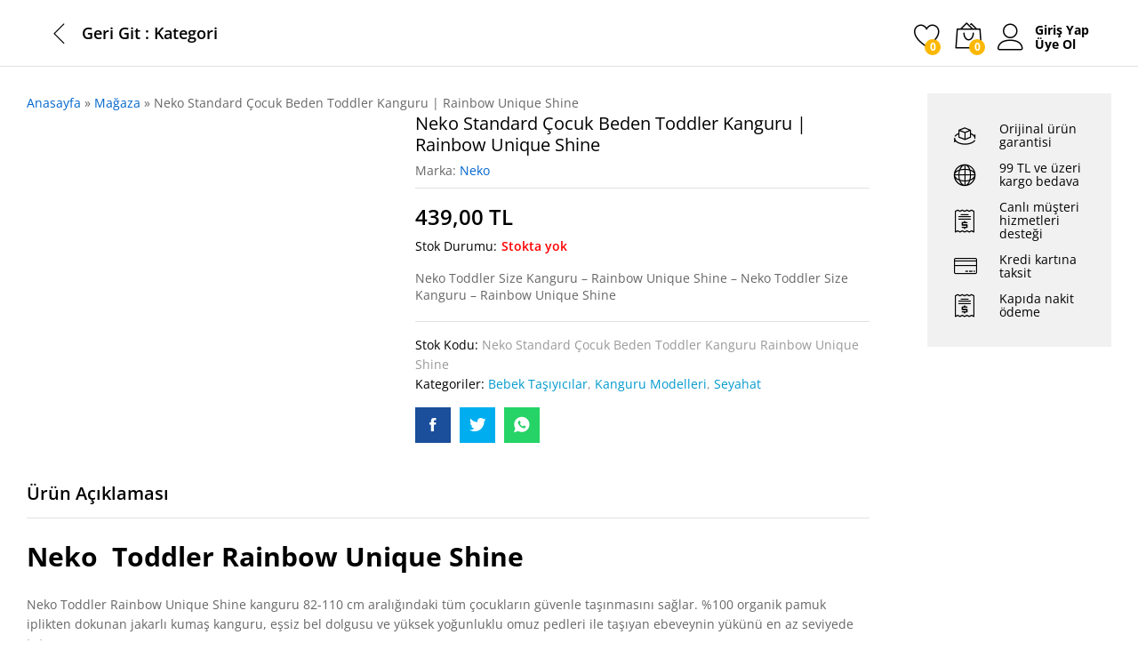

--- FILE ---
content_type: text/html; charset=UTF-8
request_url: https://www.buyurken.com/urun/neko-toddler-rainbow-unique-shine/
body_size: 41899
content:
<!DOCTYPE html>
<html lang="tr">
<head><meta charset="UTF-8"><script>if(navigator.userAgent.match(/MSIE|Internet Explorer/i)||navigator.userAgent.match(/Trident\/7\..*?rv:11/i)){var href=document.location.href;if(!href.match(/[?&]nowprocket/)){if(href.indexOf("?")==-1){if(href.indexOf("#")==-1){document.location.href=href+"?nowprocket=1"}else{document.location.href=href.replace("#","?nowprocket=1#")}}else{if(href.indexOf("#")==-1){document.location.href=href+"&nowprocket=1"}else{document.location.href=href.replace("#","&nowprocket=1#")}}}}</script><script>class RocketLazyLoadScripts{constructor(){this.triggerEvents=["keydown","mousedown","mousemove","touchmove","touchstart","touchend","wheel"],this.userEventHandler=this._triggerListener.bind(this),this.touchStartHandler=this._onTouchStart.bind(this),this.touchMoveHandler=this._onTouchMove.bind(this),this.touchEndHandler=this._onTouchEnd.bind(this),this.clickHandler=this._onClick.bind(this),this.interceptedClicks=[],window.addEventListener("pageshow",(e=>{this.persisted=e.persisted})),window.addEventListener("DOMContentLoaded",(()=>{this._preconnect3rdParties()})),this.delayedScripts={normal:[],async:[],defer:[]},this.allJQueries=[]}_addUserInteractionListener(e){document.hidden?e._triggerListener():(this.triggerEvents.forEach((t=>window.addEventListener(t,e.userEventHandler,{passive:!0}))),window.addEventListener("touchstart",e.touchStartHandler,{passive:!0}),window.addEventListener("mousedown",e.touchStartHandler),document.addEventListener("visibilitychange",e.userEventHandler))}_removeUserInteractionListener(){this.triggerEvents.forEach((e=>window.removeEventListener(e,this.userEventHandler,{passive:!0}))),document.removeEventListener("visibilitychange",this.userEventHandler)}_onTouchStart(e){"HTML"!==e.target.tagName&&(window.addEventListener("touchend",this.touchEndHandler),window.addEventListener("mouseup",this.touchEndHandler),window.addEventListener("touchmove",this.touchMoveHandler,{passive:!0}),window.addEventListener("mousemove",this.touchMoveHandler),e.target.addEventListener("click",this.clickHandler),this._renameDOMAttribute(e.target,"onclick","rocket-onclick"))}_onTouchMove(e){window.removeEventListener("touchend",this.touchEndHandler),window.removeEventListener("mouseup",this.touchEndHandler),window.removeEventListener("touchmove",this.touchMoveHandler,{passive:!0}),window.removeEventListener("mousemove",this.touchMoveHandler),e.target.removeEventListener("click",this.clickHandler),this._renameDOMAttribute(e.target,"rocket-onclick","onclick")}_onTouchEnd(e){window.removeEventListener("touchend",this.touchEndHandler),window.removeEventListener("mouseup",this.touchEndHandler),window.removeEventListener("touchmove",this.touchMoveHandler,{passive:!0}),window.removeEventListener("mousemove",this.touchMoveHandler)}_onClick(e){e.target.removeEventListener("click",this.clickHandler),this._renameDOMAttribute(e.target,"rocket-onclick","onclick"),this.interceptedClicks.push(e),e.preventDefault(),e.stopPropagation(),e.stopImmediatePropagation()}_replayClicks(){window.removeEventListener("touchstart",this.touchStartHandler,{passive:!0}),window.removeEventListener("mousedown",this.touchStartHandler),this.interceptedClicks.forEach((e=>{e.target.dispatchEvent(new MouseEvent("click",{view:e.view,bubbles:!0,cancelable:!0}))}))}_renameDOMAttribute(e,t,n){e.hasAttribute&&e.hasAttribute(t)&&(event.target.setAttribute(n,event.target.getAttribute(t)),event.target.removeAttribute(t))}_triggerListener(){this._removeUserInteractionListener(this),"loading"===document.readyState?document.addEventListener("DOMContentLoaded",this._loadEverythingNow.bind(this)):this._loadEverythingNow()}_preconnect3rdParties(){let e=[];document.querySelectorAll("script[type=rocketlazyloadscript]").forEach((t=>{if(t.hasAttribute("src")){const n=new URL(t.src).origin;n!==location.origin&&e.push({src:n,crossOrigin:t.crossOrigin||"module"===t.getAttribute("data-rocket-type")})}})),e=[...new Map(e.map((e=>[JSON.stringify(e),e]))).values()],this._batchInjectResourceHints(e,"preconnect")}async _loadEverythingNow(){this.lastBreath=Date.now(),this._delayEventListeners(),this._delayJQueryReady(this),this._handleDocumentWrite(),this._registerAllDelayedScripts(),this._preloadAllScripts(),await this._loadScriptsFromList(this.delayedScripts.normal),await this._loadScriptsFromList(this.delayedScripts.defer),await this._loadScriptsFromList(this.delayedScripts.async);try{await this._triggerDOMContentLoaded(),await this._triggerWindowLoad()}catch(e){}window.dispatchEvent(new Event("rocket-allScriptsLoaded")),this._replayClicks()}_registerAllDelayedScripts(){document.querySelectorAll("script[type=rocketlazyloadscript]").forEach((e=>{e.hasAttribute("src")?e.hasAttribute("async")&&!1!==e.async?this.delayedScripts.async.push(e):e.hasAttribute("defer")&&!1!==e.defer||"module"===e.getAttribute("data-rocket-type")?this.delayedScripts.defer.push(e):this.delayedScripts.normal.push(e):this.delayedScripts.normal.push(e)}))}async _transformScript(e){return await this._littleBreath(),new Promise((t=>{const n=document.createElement("script");[...e.attributes].forEach((e=>{let t=e.nodeName;"type"!==t&&("data-rocket-type"===t&&(t="type"),n.setAttribute(t,e.nodeValue))})),e.hasAttribute("src")?(n.addEventListener("load",t),n.addEventListener("error",t)):(n.text=e.text,t());try{e.parentNode.replaceChild(n,e)}catch(e){t()}}))}async _loadScriptsFromList(e){const t=e.shift();return t?(await this._transformScript(t),this._loadScriptsFromList(e)):Promise.resolve()}_preloadAllScripts(){this._batchInjectResourceHints([...this.delayedScripts.normal,...this.delayedScripts.defer,...this.delayedScripts.async],"preload")}_batchInjectResourceHints(e,t){var n=document.createDocumentFragment();e.forEach((e=>{if(e.src){const i=document.createElement("link");i.href=e.src,i.rel=t,"preconnect"!==t&&(i.as="script"),e.getAttribute&&"module"===e.getAttribute("data-rocket-type")&&(i.crossOrigin=!0),e.crossOrigin&&(i.crossOrigin=e.crossOrigin),n.appendChild(i)}})),document.head.appendChild(n)}_delayEventListeners(){let e={};function t(t,n){!function(t){function n(n){return e[t].eventsToRewrite.indexOf(n)>=0?"rocket-"+n:n}e[t]||(e[t]={originalFunctions:{add:t.addEventListener,remove:t.removeEventListener},eventsToRewrite:[]},t.addEventListener=function(){arguments[0]=n(arguments[0]),e[t].originalFunctions.add.apply(t,arguments)},t.removeEventListener=function(){arguments[0]=n(arguments[0]),e[t].originalFunctions.remove.apply(t,arguments)})}(t),e[t].eventsToRewrite.push(n)}function n(e,t){let n=e[t];Object.defineProperty(e,t,{get:()=>n||function(){},set(i){e["rocket"+t]=n=i}})}t(document,"DOMContentLoaded"),t(window,"DOMContentLoaded"),t(window,"load"),t(window,"pageshow"),t(document,"readystatechange"),n(document,"onreadystatechange"),n(window,"onload"),n(window,"onpageshow")}_delayJQueryReady(e){let t=window.jQuery;Object.defineProperty(window,"jQuery",{get:()=>t,set(n){if(n&&n.fn&&!e.allJQueries.includes(n)){n.fn.ready=n.fn.init.prototype.ready=function(t){e.domReadyFired?t.bind(document)(n):document.addEventListener("rocket-DOMContentLoaded",(()=>t.bind(document)(n)))};const t=n.fn.on;n.fn.on=n.fn.init.prototype.on=function(){if(this[0]===window){function e(e){return e.split(" ").map((e=>"load"===e||0===e.indexOf("load.")?"rocket-jquery-load":e)).join(" ")}"string"==typeof arguments[0]||arguments[0]instanceof String?arguments[0]=e(arguments[0]):"object"==typeof arguments[0]&&Object.keys(arguments[0]).forEach((t=>{delete Object.assign(arguments[0],{[e(t)]:arguments[0][t]})[t]}))}return t.apply(this,arguments),this},e.allJQueries.push(n)}t=n}})}async _triggerDOMContentLoaded(){this.domReadyFired=!0,await this._littleBreath(),document.dispatchEvent(new Event("rocket-DOMContentLoaded")),await this._littleBreath(),window.dispatchEvent(new Event("rocket-DOMContentLoaded")),await this._littleBreath(),document.dispatchEvent(new Event("rocket-readystatechange")),await this._littleBreath(),document.rocketonreadystatechange&&document.rocketonreadystatechange()}async _triggerWindowLoad(){await this._littleBreath(),window.dispatchEvent(new Event("rocket-load")),await this._littleBreath(),window.rocketonload&&window.rocketonload(),await this._littleBreath(),this.allJQueries.forEach((e=>e(window).trigger("rocket-jquery-load"))),await this._littleBreath();const e=new Event("rocket-pageshow");e.persisted=this.persisted,window.dispatchEvent(e),await this._littleBreath(),window.rocketonpageshow&&window.rocketonpageshow({persisted:this.persisted})}_handleDocumentWrite(){const e=new Map;document.write=document.writeln=function(t){const n=document.currentScript,i=document.createRange(),r=n.parentElement;let o=e.get(n);void 0===o&&(o=n.nextSibling,e.set(n,o));const s=document.createDocumentFragment();i.setStart(s,0),s.appendChild(i.createContextualFragment(t)),r.insertBefore(s,o)}}async _littleBreath(){Date.now()-this.lastBreath>45&&(await this._requestAnimFrame(),this.lastBreath=Date.now())}async _requestAnimFrame(){return document.hidden?new Promise((e=>setTimeout(e))):new Promise((e=>requestAnimationFrame(e)))}static run(){const e=new RocketLazyLoadScripts;e._addUserInteractionListener(e)}}RocketLazyLoadScripts.run();</script>
    
    <meta name="viewport" content="width=device-width, initial-scale=1">
    <link rel="pingback" href="https://www.buyurken.com/xmlrpc.php">

					<script type="rocketlazyloadscript">document.documentElement.className = document.documentElement.className + ' yes-js js_active js'</script>
				<meta name='robots' content='max-image-preview:large' />

	<!-- This site is optimized with the Yoast SEO Premium plugin v15.7 - https://yoast.com/wordpress/plugins/seo/ -->
	<title>Neko Standard Çocuk Beden Toddler Kanguru | Rainbow Unique Shine</title><link rel="preload" as="style" href="https://fonts.googleapis.com/css?family=Work%20Sans%3A300%2C400%2C500%2C600%2C700%7CLibre%20Baskerville%3A400%2C700&#038;subset=latin%2Clatin-ext&#038;display=swap" /><link rel="stylesheet" href="https://fonts.googleapis.com/css?family=Work%20Sans%3A300%2C400%2C500%2C600%2C700%7CLibre%20Baskerville%3A400%2C700&#038;subset=latin%2Clatin-ext&#038;display=swap" media="print" onload="this.media='all'" /><noscript><link rel="stylesheet" href="https://fonts.googleapis.com/css?family=Work%20Sans%3A300%2C400%2C500%2C600%2C700%7CLibre%20Baskerville%3A400%2C700&#038;subset=latin%2Clatin-ext&#038;display=swap" /></noscript>
	<meta name="description" content="Neko Standard Çocuk Beden Toddler Kanguru Rainbow Unique Shine yüksek yoğunluklu omuz pedleri sayesinde 82 cm ve üzeri bebekler için uygundur." />
	<meta name="robots" content="index, follow, max-snippet:-1, max-image-preview:large, max-video-preview:-1" />
	<link rel="canonical" href="https://www.buyurken.com/urun/neko-toddler-rainbow-unique-shine/" />
	<meta property="og:locale" content="tr_TR" />
	<meta property="og:type" content="product" />
	<meta property="og:title" content="Neko Standard Çocuk Beden Toddler Kanguru | Rainbow Unique Shine" />
	<meta property="og:description" content="Neko Standard Çocuk Beden Toddler Kanguru Rainbow Unique Shine yüksek yoğunluklu omuz pedleri sayesinde 82 cm ve üzeri bebekler için uygundur." />
	<meta property="og:url" content="https://www.buyurken.com/urun/neko-toddler-rainbow-unique-shine/" />
	<meta property="og:site_name" content="Buyurken.com" />
	<meta property="article:modified_time" content="2022-03-07T12:11:15+00:00" />
	<meta property="og:image" content="https://www.buyurken.com/wp-content/uploads/2019/08/0001843_neko-toddler-size-kanguru-rainbow-unique-shine_600.jpeg" />
	<meta property="og:image:width" content="400" />
	<meta property="og:image:height" content="600" />
	<meta name="twitter:card" content="summary_large_image" />
	<meta name="twitter:label1" content="Tahmini okuma süresi">
	<meta name="twitter:data1" content="4 dakika">
	<script type="application/ld+json" class="yoast-schema-graph">{"@context":"https://schema.org","@graph":[{"@type":"Organization","@id":"https://www.buyurken.com/#organization","name":"Buyurken.com | Anne ve Bebek Ma\u011fazas\u0131","url":"https://www.buyurken.com/","sameAs":[],"logo":{"@type":"ImageObject","@id":"https://www.buyurken.com/#logo","inLanguage":"tr","url":"https://www.buyurken.com/wp-content/uploads/2019/08/buyurken-logo.png","width":320,"height":119,"caption":"Buyurken.com | Anne ve Bebek Ma\u011fazas\u0131"},"image":{"@id":"https://www.buyurken.com/#logo"}},{"@type":"WebSite","@id":"https://www.buyurken.com/#website","url":"https://www.buyurken.com/","name":"Buyurken.com","description":"Anne ve Bebek \u00dcr\u00fcnleri Ma\u011fazas\u0131","publisher":{"@id":"https://www.buyurken.com/#organization"},"potentialAction":[{"@type":"SearchAction","target":"https://www.buyurken.com/?s={search_term_string}","query-input":"required name=search_term_string"}],"inLanguage":"tr"},{"@type":"ImageObject","@id":"https://www.buyurken.com/urun/neko-toddler-rainbow-unique-shine/#primaryimage","inLanguage":"tr","url":"https://www.buyurken.com/wp-content/uploads/2019/08/0001843_neko-toddler-size-kanguru-rainbow-unique-shine_600.jpeg","width":400,"height":600,"caption":"Neko Toddler Rainbow Royale Shine"},{"@type":"ItemPage","@id":"https://www.buyurken.com/urun/neko-toddler-rainbow-unique-shine/#webpage","url":"https://www.buyurken.com/urun/neko-toddler-rainbow-unique-shine/","name":"Neko Standard \u00c7ocuk Beden Toddler Kanguru | Rainbow Unique Shine","isPartOf":{"@id":"https://www.buyurken.com/#website"},"primaryImageOfPage":{"@id":"https://www.buyurken.com/urun/neko-toddler-rainbow-unique-shine/#primaryimage"},"datePublished":"2019-08-25T21:54:55+00:00","dateModified":"2022-03-07T12:11:15+00:00","description":"Neko Standard \u00c7ocuk Beden Toddler Kanguru Rainbow Unique Shine y\u00fcksek yo\u011funluklu omuz pedleri sayesinde 82 cm ve \u00fczeri bebekler i\u00e7in uygundur.","breadcrumb":{"@id":"https://www.buyurken.com/urun/neko-toddler-rainbow-unique-shine/#breadcrumb"},"inLanguage":"tr","potentialAction":[{"@type":"ReadAction","target":["https://www.buyurken.com/urun/neko-toddler-rainbow-unique-shine/"]}]},{"@type":"BreadcrumbList","@id":"https://www.buyurken.com/urun/neko-toddler-rainbow-unique-shine/#breadcrumb","itemListElement":[{"@type":"ListItem","position":1,"item":{"@type":"WebPage","@id":"https://www.buyurken.com/","url":"https://www.buyurken.com/","name":"Anasayfa"}},{"@type":"ListItem","position":2,"item":{"@type":"WebPage","@id":"https://www.buyurken.com/shop/","url":"https://www.buyurken.com/shop/","name":"Ma\u011faza"}},{"@type":"ListItem","position":3,"item":{"@type":"WebPage","@id":"https://www.buyurken.com/urun/neko-toddler-rainbow-unique-shine/","url":"https://www.buyurken.com/urun/neko-toddler-rainbow-unique-shine/","name":"Neko Standard \u00c7ocuk Beden Toddler Kanguru | Rainbow Unique Shine"}}]}]}</script>
	<!-- / Yoast SEO Premium plugin. -->


<meta property="product:brand" content="Neko"/>
<meta property="product:price:amount" content="439"/>
<meta property="product:price:currency" content="TRY"/>
<link rel='dns-prefetch' href='//www.buyurken.com' />
<link href='https://fonts.gstatic.com' crossorigin rel='preconnect' />
<link rel="alternate" type="application/rss+xml" title="Buyurken.com &raquo; akışı" href="https://www.buyurken.com/feed/" />
<link rel="alternate" type="application/rss+xml" title="Buyurken.com &raquo; yorum akışı" href="https://www.buyurken.com/comments/feed/" />
<link rel="alternate" type="application/rss+xml" title="Buyurken.com &raquo; Neko Standard Çocuk Beden Toddler Kanguru | Rainbow Unique Shine yorum akışı" href="https://www.buyurken.com/urun/neko-toddler-rainbow-unique-shine/feed/" />
<link data-minify="1" rel='stylesheet' id='style-css' href='https://www.buyurken.com/wp-content/cache/min/1/wp-content/plugins/iyzico-woocommerce/media/css/pwi.css?ver=1669667063' type='text/css' media='all' />
<style id='wp-emoji-styles-inline-css' type='text/css'>

	img.wp-smiley, img.emoji {
		display: inline !important;
		border: none !important;
		box-shadow: none !important;
		height: 1em !important;
		width: 1em !important;
		margin: 0 0.07em !important;
		vertical-align: -0.1em !important;
		background: none !important;
		padding: 0 !important;
	}
</style>
<link rel='stylesheet' id='wp-block-library-css' href='https://www.buyurken.com/wp-includes/css/dist/block-library/style.min.css?ver=6.6.4' type='text/css' media='all' />
<style id='wp-block-library-theme-inline-css' type='text/css'>
.wp-block-audio :where(figcaption){color:#555;font-size:13px;text-align:center}.is-dark-theme .wp-block-audio :where(figcaption){color:#ffffffa6}.wp-block-audio{margin:0 0 1em}.wp-block-code{border:1px solid #ccc;border-radius:4px;font-family:Menlo,Consolas,monaco,monospace;padding:.8em 1em}.wp-block-embed :where(figcaption){color:#555;font-size:13px;text-align:center}.is-dark-theme .wp-block-embed :where(figcaption){color:#ffffffa6}.wp-block-embed{margin:0 0 1em}.blocks-gallery-caption{color:#555;font-size:13px;text-align:center}.is-dark-theme .blocks-gallery-caption{color:#ffffffa6}:root :where(.wp-block-image figcaption){color:#555;font-size:13px;text-align:center}.is-dark-theme :root :where(.wp-block-image figcaption){color:#ffffffa6}.wp-block-image{margin:0 0 1em}.wp-block-pullquote{border-bottom:4px solid;border-top:4px solid;color:currentColor;margin-bottom:1.75em}.wp-block-pullquote cite,.wp-block-pullquote footer,.wp-block-pullquote__citation{color:currentColor;font-size:.8125em;font-style:normal;text-transform:uppercase}.wp-block-quote{border-left:.25em solid;margin:0 0 1.75em;padding-left:1em}.wp-block-quote cite,.wp-block-quote footer{color:currentColor;font-size:.8125em;font-style:normal;position:relative}.wp-block-quote.has-text-align-right{border-left:none;border-right:.25em solid;padding-left:0;padding-right:1em}.wp-block-quote.has-text-align-center{border:none;padding-left:0}.wp-block-quote.is-large,.wp-block-quote.is-style-large,.wp-block-quote.is-style-plain{border:none}.wp-block-search .wp-block-search__label{font-weight:700}.wp-block-search__button{border:1px solid #ccc;padding:.375em .625em}:where(.wp-block-group.has-background){padding:1.25em 2.375em}.wp-block-separator.has-css-opacity{opacity:.4}.wp-block-separator{border:none;border-bottom:2px solid;margin-left:auto;margin-right:auto}.wp-block-separator.has-alpha-channel-opacity{opacity:1}.wp-block-separator:not(.is-style-wide):not(.is-style-dots){width:100px}.wp-block-separator.has-background:not(.is-style-dots){border-bottom:none;height:1px}.wp-block-separator.has-background:not(.is-style-wide):not(.is-style-dots){height:2px}.wp-block-table{margin:0 0 1em}.wp-block-table td,.wp-block-table th{word-break:normal}.wp-block-table :where(figcaption){color:#555;font-size:13px;text-align:center}.is-dark-theme .wp-block-table :where(figcaption){color:#ffffffa6}.wp-block-video :where(figcaption){color:#555;font-size:13px;text-align:center}.is-dark-theme .wp-block-video :where(figcaption){color:#ffffffa6}.wp-block-video{margin:0 0 1em}:root :where(.wp-block-template-part.has-background){margin-bottom:0;margin-top:0;padding:1.25em 2.375em}
</style>
<link data-minify="1" rel='stylesheet' id='jquery-selectBox-css' href='https://www.buyurken.com/wp-content/cache/min/1/wp-content/plugins/yith-woocommerce-wishlist/assets/css/jquery.selectBox.css?ver=1669667051' type='text/css' media='all' />
<link data-minify="1" rel='stylesheet' id='yith-wcwl-font-awesome-css' href='https://www.buyurken.com/wp-content/cache/min/1/wp-content/plugins/yith-woocommerce-wishlist/assets/css/font-awesome.css?ver=1669667051' type='text/css' media='all' />
<link data-minify="1" rel='stylesheet' id='woocommerce_prettyPhoto_css-css' href='https://www.buyurken.com/wp-content/cache/min/1/wp-content/plugins/woocommerce/assets/css/prettyPhoto.css?ver=1669667051' type='text/css' media='all' />
<link data-minify="1" rel='stylesheet' id='yith-wcwl-main-css' href='https://www.buyurken.com/wp-content/cache/min/1/wp-content/plugins/yith-woocommerce-wishlist/assets/css/style.css?ver=1669667051' type='text/css' media='all' />
<style id='yith-wcwl-main-inline-css' type='text/css'>
.yith-wcwl-share li a{color: #FFFFFF;}.yith-wcwl-share li a:hover{color: #FFFFFF;}.yith-wcwl-share a.facebook{background: #39599E; background-color: #39599E;}.yith-wcwl-share a.facebook:hover{background: #595A5A; background-color: #595A5A;}.yith-wcwl-share a.twitter{background: #45AFE2; background-color: #45AFE2;}.yith-wcwl-share a.twitter:hover{background: #595A5A; background-color: #595A5A;}.yith-wcwl-share a.pinterest{background: #AB2E31; background-color: #AB2E31;}.yith-wcwl-share a.pinterest:hover{background: #595A5A; background-color: #595A5A;}.yith-wcwl-share a.email{background: #FBB102; background-color: #FBB102;}.yith-wcwl-share a.email:hover{background: #595A5A; background-color: #595A5A;}.yith-wcwl-share a.whatsapp{background: #00A901; background-color: #00A901;}.yith-wcwl-share a.whatsapp:hover{background: #595A5A; background-color: #595A5A;}
</style>
<link data-minify="1" rel='stylesheet' id='editorskit-frontend-css' href='https://www.buyurken.com/wp-content/cache/min/1/wp-content/plugins/block-options/build/style.build.css?ver=1669667051' type='text/css' media='all' />
<style id='classic-theme-styles-inline-css' type='text/css'>
/*! This file is auto-generated */
.wp-block-button__link{color:#fff;background-color:#32373c;border-radius:9999px;box-shadow:none;text-decoration:none;padding:calc(.667em + 2px) calc(1.333em + 2px);font-size:1.125em}.wp-block-file__button{background:#32373c;color:#fff;text-decoration:none}
</style>
<style id='global-styles-inline-css' type='text/css'>
:root{--wp--preset--aspect-ratio--square: 1;--wp--preset--aspect-ratio--4-3: 4/3;--wp--preset--aspect-ratio--3-4: 3/4;--wp--preset--aspect-ratio--3-2: 3/2;--wp--preset--aspect-ratio--2-3: 2/3;--wp--preset--aspect-ratio--16-9: 16/9;--wp--preset--aspect-ratio--9-16: 9/16;--wp--preset--color--black: #000000;--wp--preset--color--cyan-bluish-gray: #abb8c3;--wp--preset--color--white: #ffffff;--wp--preset--color--pale-pink: #f78da7;--wp--preset--color--vivid-red: #cf2e2e;--wp--preset--color--luminous-vivid-orange: #ff6900;--wp--preset--color--luminous-vivid-amber: #fcb900;--wp--preset--color--light-green-cyan: #7bdcb5;--wp--preset--color--vivid-green-cyan: #00d084;--wp--preset--color--pale-cyan-blue: #8ed1fc;--wp--preset--color--vivid-cyan-blue: #0693e3;--wp--preset--color--vivid-purple: #9b51e0;--wp--preset--gradient--vivid-cyan-blue-to-vivid-purple: linear-gradient(135deg,rgba(6,147,227,1) 0%,rgb(155,81,224) 100%);--wp--preset--gradient--light-green-cyan-to-vivid-green-cyan: linear-gradient(135deg,rgb(122,220,180) 0%,rgb(0,208,130) 100%);--wp--preset--gradient--luminous-vivid-amber-to-luminous-vivid-orange: linear-gradient(135deg,rgba(252,185,0,1) 0%,rgba(255,105,0,1) 100%);--wp--preset--gradient--luminous-vivid-orange-to-vivid-red: linear-gradient(135deg,rgba(255,105,0,1) 0%,rgb(207,46,46) 100%);--wp--preset--gradient--very-light-gray-to-cyan-bluish-gray: linear-gradient(135deg,rgb(238,238,238) 0%,rgb(169,184,195) 100%);--wp--preset--gradient--cool-to-warm-spectrum: linear-gradient(135deg,rgb(74,234,220) 0%,rgb(151,120,209) 20%,rgb(207,42,186) 40%,rgb(238,44,130) 60%,rgb(251,105,98) 80%,rgb(254,248,76) 100%);--wp--preset--gradient--blush-light-purple: linear-gradient(135deg,rgb(255,206,236) 0%,rgb(152,150,240) 100%);--wp--preset--gradient--blush-bordeaux: linear-gradient(135deg,rgb(254,205,165) 0%,rgb(254,45,45) 50%,rgb(107,0,62) 100%);--wp--preset--gradient--luminous-dusk: linear-gradient(135deg,rgb(255,203,112) 0%,rgb(199,81,192) 50%,rgb(65,88,208) 100%);--wp--preset--gradient--pale-ocean: linear-gradient(135deg,rgb(255,245,203) 0%,rgb(182,227,212) 50%,rgb(51,167,181) 100%);--wp--preset--gradient--electric-grass: linear-gradient(135deg,rgb(202,248,128) 0%,rgb(113,206,126) 100%);--wp--preset--gradient--midnight: linear-gradient(135deg,rgb(2,3,129) 0%,rgb(40,116,252) 100%);--wp--preset--font-size--small: 13px;--wp--preset--font-size--medium: 20px;--wp--preset--font-size--large: 36px;--wp--preset--font-size--x-large: 42px;--wp--preset--font-family--inter: "Inter", sans-serif;--wp--preset--font-family--cardo: Cardo;--wp--preset--spacing--20: 0.44rem;--wp--preset--spacing--30: 0.67rem;--wp--preset--spacing--40: 1rem;--wp--preset--spacing--50: 1.5rem;--wp--preset--spacing--60: 2.25rem;--wp--preset--spacing--70: 3.38rem;--wp--preset--spacing--80: 5.06rem;--wp--preset--shadow--natural: 6px 6px 9px rgba(0, 0, 0, 0.2);--wp--preset--shadow--deep: 12px 12px 50px rgba(0, 0, 0, 0.4);--wp--preset--shadow--sharp: 6px 6px 0px rgba(0, 0, 0, 0.2);--wp--preset--shadow--outlined: 6px 6px 0px -3px rgba(255, 255, 255, 1), 6px 6px rgba(0, 0, 0, 1);--wp--preset--shadow--crisp: 6px 6px 0px rgba(0, 0, 0, 1);}:where(.is-layout-flex){gap: 0.5em;}:where(.is-layout-grid){gap: 0.5em;}body .is-layout-flex{display: flex;}.is-layout-flex{flex-wrap: wrap;align-items: center;}.is-layout-flex > :is(*, div){margin: 0;}body .is-layout-grid{display: grid;}.is-layout-grid > :is(*, div){margin: 0;}:where(.wp-block-columns.is-layout-flex){gap: 2em;}:where(.wp-block-columns.is-layout-grid){gap: 2em;}:where(.wp-block-post-template.is-layout-flex){gap: 1.25em;}:where(.wp-block-post-template.is-layout-grid){gap: 1.25em;}.has-black-color{color: var(--wp--preset--color--black) !important;}.has-cyan-bluish-gray-color{color: var(--wp--preset--color--cyan-bluish-gray) !important;}.has-white-color{color: var(--wp--preset--color--white) !important;}.has-pale-pink-color{color: var(--wp--preset--color--pale-pink) !important;}.has-vivid-red-color{color: var(--wp--preset--color--vivid-red) !important;}.has-luminous-vivid-orange-color{color: var(--wp--preset--color--luminous-vivid-orange) !important;}.has-luminous-vivid-amber-color{color: var(--wp--preset--color--luminous-vivid-amber) !important;}.has-light-green-cyan-color{color: var(--wp--preset--color--light-green-cyan) !important;}.has-vivid-green-cyan-color{color: var(--wp--preset--color--vivid-green-cyan) !important;}.has-pale-cyan-blue-color{color: var(--wp--preset--color--pale-cyan-blue) !important;}.has-vivid-cyan-blue-color{color: var(--wp--preset--color--vivid-cyan-blue) !important;}.has-vivid-purple-color{color: var(--wp--preset--color--vivid-purple) !important;}.has-black-background-color{background-color: var(--wp--preset--color--black) !important;}.has-cyan-bluish-gray-background-color{background-color: var(--wp--preset--color--cyan-bluish-gray) !important;}.has-white-background-color{background-color: var(--wp--preset--color--white) !important;}.has-pale-pink-background-color{background-color: var(--wp--preset--color--pale-pink) !important;}.has-vivid-red-background-color{background-color: var(--wp--preset--color--vivid-red) !important;}.has-luminous-vivid-orange-background-color{background-color: var(--wp--preset--color--luminous-vivid-orange) !important;}.has-luminous-vivid-amber-background-color{background-color: var(--wp--preset--color--luminous-vivid-amber) !important;}.has-light-green-cyan-background-color{background-color: var(--wp--preset--color--light-green-cyan) !important;}.has-vivid-green-cyan-background-color{background-color: var(--wp--preset--color--vivid-green-cyan) !important;}.has-pale-cyan-blue-background-color{background-color: var(--wp--preset--color--pale-cyan-blue) !important;}.has-vivid-cyan-blue-background-color{background-color: var(--wp--preset--color--vivid-cyan-blue) !important;}.has-vivid-purple-background-color{background-color: var(--wp--preset--color--vivid-purple) !important;}.has-black-border-color{border-color: var(--wp--preset--color--black) !important;}.has-cyan-bluish-gray-border-color{border-color: var(--wp--preset--color--cyan-bluish-gray) !important;}.has-white-border-color{border-color: var(--wp--preset--color--white) !important;}.has-pale-pink-border-color{border-color: var(--wp--preset--color--pale-pink) !important;}.has-vivid-red-border-color{border-color: var(--wp--preset--color--vivid-red) !important;}.has-luminous-vivid-orange-border-color{border-color: var(--wp--preset--color--luminous-vivid-orange) !important;}.has-luminous-vivid-amber-border-color{border-color: var(--wp--preset--color--luminous-vivid-amber) !important;}.has-light-green-cyan-border-color{border-color: var(--wp--preset--color--light-green-cyan) !important;}.has-vivid-green-cyan-border-color{border-color: var(--wp--preset--color--vivid-green-cyan) !important;}.has-pale-cyan-blue-border-color{border-color: var(--wp--preset--color--pale-cyan-blue) !important;}.has-vivid-cyan-blue-border-color{border-color: var(--wp--preset--color--vivid-cyan-blue) !important;}.has-vivid-purple-border-color{border-color: var(--wp--preset--color--vivid-purple) !important;}.has-vivid-cyan-blue-to-vivid-purple-gradient-background{background: var(--wp--preset--gradient--vivid-cyan-blue-to-vivid-purple) !important;}.has-light-green-cyan-to-vivid-green-cyan-gradient-background{background: var(--wp--preset--gradient--light-green-cyan-to-vivid-green-cyan) !important;}.has-luminous-vivid-amber-to-luminous-vivid-orange-gradient-background{background: var(--wp--preset--gradient--luminous-vivid-amber-to-luminous-vivid-orange) !important;}.has-luminous-vivid-orange-to-vivid-red-gradient-background{background: var(--wp--preset--gradient--luminous-vivid-orange-to-vivid-red) !important;}.has-very-light-gray-to-cyan-bluish-gray-gradient-background{background: var(--wp--preset--gradient--very-light-gray-to-cyan-bluish-gray) !important;}.has-cool-to-warm-spectrum-gradient-background{background: var(--wp--preset--gradient--cool-to-warm-spectrum) !important;}.has-blush-light-purple-gradient-background{background: var(--wp--preset--gradient--blush-light-purple) !important;}.has-blush-bordeaux-gradient-background{background: var(--wp--preset--gradient--blush-bordeaux) !important;}.has-luminous-dusk-gradient-background{background: var(--wp--preset--gradient--luminous-dusk) !important;}.has-pale-ocean-gradient-background{background: var(--wp--preset--gradient--pale-ocean) !important;}.has-electric-grass-gradient-background{background: var(--wp--preset--gradient--electric-grass) !important;}.has-midnight-gradient-background{background: var(--wp--preset--gradient--midnight) !important;}.has-small-font-size{font-size: var(--wp--preset--font-size--small) !important;}.has-medium-font-size{font-size: var(--wp--preset--font-size--medium) !important;}.has-large-font-size{font-size: var(--wp--preset--font-size--large) !important;}.has-x-large-font-size{font-size: var(--wp--preset--font-size--x-large) !important;}
:where(.wp-block-post-template.is-layout-flex){gap: 1.25em;}:where(.wp-block-post-template.is-layout-grid){gap: 1.25em;}
:where(.wp-block-columns.is-layout-flex){gap: 2em;}:where(.wp-block-columns.is-layout-grid){gap: 2em;}
:root :where(.wp-block-pullquote){font-size: 1.5em;line-height: 1.6;}
</style>
<link data-minify="1" rel='stylesheet' id='woocommerce-general-css' href='https://www.buyurken.com/wp-content/cache/min/1/wp-content/plugins/woocommerce/assets/css/woocommerce.css?ver=1669667051' type='text/css' media='all' />
<style id='woocommerce-inline-inline-css' type='text/css'>
.woocommerce form .form-row .required { visibility: visible; }
</style>

<link data-minify="1" rel='stylesheet' id='linearicons-css' href='https://www.buyurken.com/wp-content/cache/min/1/wp-content/themes/martfury/css/linearicons.min.css?ver=1669667051' type='text/css' media='all' />
<link data-minify="1" rel='stylesheet' id='ionicons-css' href='https://www.buyurken.com/wp-content/cache/min/1/wp-content/themes/martfury/css/ionicons.min.css?ver=1669667051' type='text/css' media='all' />
<link data-minify="1" rel='stylesheet' id='eleganticons-css' href='https://www.buyurken.com/wp-content/cache/min/1/wp-content/themes/martfury/css/eleganticons.min.css?ver=1669667051' type='text/css' media='all' />
<link data-minify="1" rel='stylesheet' id='font-awesome-css' href='https://www.buyurken.com/wp-content/cache/min/1/wp-content/plugins/elementor/assets/lib/font-awesome/css/font-awesome.min.css?ver=1669667051' type='text/css' media='all' />
<style id='font-awesome-inline-css' type='text/css'>
[data-font="FontAwesome"]:before {font-family: 'FontAwesome' !important;content: attr(data-icon) !important;speak: none !important;font-weight: normal !important;font-variant: normal !important;text-transform: none !important;line-height: 1 !important;font-style: normal !important;-webkit-font-smoothing: antialiased !important;-moz-osx-font-smoothing: grayscale !important;}
</style>
<link rel='stylesheet' id='bootstrap-css' href='https://www.buyurken.com/wp-content/themes/martfury/css/bootstrap.min.css?ver=3.3.7' type='text/css' media='all' />
<link data-minify="1" rel='stylesheet' id='martfury-css' href='https://www.buyurken.com/wp-content/cache/min/1/wp-content/themes/martfury/style.css?ver=1669667051' type='text/css' media='all' />
<style id='martfury-inline-css' type='text/css'>
.site-header .logo img  {height:50px; }body{font-family: "Open Sans";}h1{font-family: "Open Sans";letter-spacing: 0px;}.entry-content h2, .woocommerce div.product .woocommerce-tabs .panel h2{font-family: "Open Sans";letter-spacing: 0px;}h3{font-family: "Open Sans";letter-spacing: 0px;}.entry-content h4, .woocommerce div.product .woocommerce-tabs .panel h4{font-family: "Open Sans";letter-spacing: 0px;}.entry-content h5, .woocommerce div.product .woocommerce-tabs .panel h5{font-family: "Open Sans";letter-spacing: 0px;}.entry-content h6, .woocommerce div.product .woocommerce-tabs .panel h6{font-family: "Open Sans";letter-spacing: 0px;}.site-header .primary-nav > ul > li > a, .site-header .products-cats-menu .menu > li > a{font-family: "Open Sans";font-weight: 400;}.site-header .menu .is-mega-menu .dropdown-submenu .menu-item-mega > a{font-family: "Open Sans";}.site-header .menu li li a{font-family: "Open Sans";font-weight: 400;}.site-footer{font-family: "Open Sans";font-weight: 400;}.site-footer .footer-widgets .widget .widget-title{font-family: "Open Sans";}	h1{font-family:Open Sans, Arial, sans-serif}h1.vc_custom_heading{font-weight:700}	h2{font-family:Open Sans, Arial, sans-serif}h2.vc_custom_heading{font-weight:700}	h3{font-family:Open Sans, Arial, sans-serif}h3.vc_custom_heading{font-weight:700}	h4{font-family:Open Sans, Arial, sans-serif}h4.vc_custom_heading{font-weight:700}	h5{font-family:Open Sans, Arial, sans-serif}h5.vc_custom_heading{font-weight:700}	h6{font-family:Open Sans, Arial, sans-serif}h6.vc_custom_heading{font-weight:700}
</style>
<link rel='stylesheet' id='photoswipe-css' href='https://www.buyurken.com/wp-content/plugins/woocommerce/assets/css/photoswipe/photoswipe.min.css?ver=9.1.5' type='text/css' media='all' />
<link rel='stylesheet' id='photoswipe-default-skin-css' href='https://www.buyurken.com/wp-content/plugins/woocommerce/assets/css/photoswipe/default-skin/default-skin.min.css?ver=9.1.5' type='text/css' media='all' />
<link data-minify="1" rel='stylesheet' id='tawc-deals-css' href='https://www.buyurken.com/wp-content/cache/min/1/wp-content/plugins/woocommerce-deals/assets/css/tawc-deals.css?ver=1669667051' type='text/css' media='all' />
<link data-minify="1" rel='stylesheet' id='tawcvs-frontend-css' href='https://www.buyurken.com/wp-content/cache/min/1/wp-content/plugins/variation-swatches-for-woocommerce-pro/assets/css/frontend.css?ver=1669667051' type='text/css' media='all' />
<style id='tawcvs-frontend-inline-css' type='text/css'>
.tawcvs-swatches .swatch { width: 30px; height: 30px; }
</style>
<link rel='stylesheet' id='martfury-child-style-css' href='https://www.buyurken.com/wp-content/themes/martfury-child/style.css?ver=6.6.4' type='text/css' media='all' />
<style id='rocket-lazyload-inline-css' type='text/css'>
.rll-youtube-player{position:relative;padding-bottom:56.23%;height:0;overflow:hidden;max-width:100%;}.rll-youtube-player:focus-within{outline: 2px solid currentColor;outline-offset: 5px;}.rll-youtube-player iframe{position:absolute;top:0;left:0;width:100%;height:100%;z-index:100;background:0 0}.rll-youtube-player img{bottom:0;display:block;left:0;margin:auto;max-width:100%;width:100%;position:absolute;right:0;top:0;border:none;height:auto;-webkit-transition:.4s all;-moz-transition:.4s all;transition:.4s all}.rll-youtube-player img:hover{-webkit-filter:brightness(75%)}.rll-youtube-player .play{height:100%;width:100%;left:0;top:0;position:absolute;background:url(https://www.buyurken.com/wp-content/plugins/wp-rocket/assets/img/youtube.png) no-repeat center;background-color: transparent !important;cursor:pointer;border:none;}.wp-embed-responsive .wp-has-aspect-ratio .rll-youtube-player{position:absolute;padding-bottom:0;width:100%;height:100%;top:0;bottom:0;left:0;right:0}
</style>
<script type="text/template" id="tmpl-variation-template">
	<div class="woocommerce-variation-description">{{{ data.variation.variation_description }}}</div>
	<div class="woocommerce-variation-price">{{{ data.variation.price_html }}}</div>
	<div class="woocommerce-variation-availability">{{{ data.variation.availability_html }}}</div>
</script>
<script type="text/template" id="tmpl-unavailable-variation-template">
	<p>Maalesef, bu ürün mevcut değil. Lütfen farklı bir kombinasyon seçin.</p>
</script>
<script type="text/javascript" src="https://www.buyurken.com/wp-includes/js/jquery/jquery.min.js?ver=3.7.1" id="jquery-core-js" defer></script>
<script type="rocketlazyloadscript" data-rocket-type="text/javascript" src="https://www.buyurken.com/wp-includes/js/jquery/jquery-migrate.min.js?ver=3.4.1" id="jquery-migrate-js" defer></script>
<script type="rocketlazyloadscript" data-rocket-type="text/javascript" src="https://www.buyurken.com/wp-content/plugins/woocommerce/assets/js/jquery-blockui/jquery.blockUI.min.js?ver=2.7.0-wc.9.1.5" id="jquery-blockui-js" defer="defer" data-wp-strategy="defer"></script>
<script type="text/javascript" id="wc-add-to-cart-js-extra">
/* <![CDATA[ */
var wc_add_to_cart_params = {"ajax_url":"\/wp-admin\/admin-ajax.php","wc_ajax_url":"\/?wc-ajax=%%endpoint%%","i18n_view_cart":"Sepetim","cart_url":"https:\/\/www.buyurken.com\/sepetim\/","is_cart":"","cart_redirect_after_add":"no"};
/* ]]> */
</script>
<script type="rocketlazyloadscript" data-rocket-type="text/javascript" src="https://www.buyurken.com/wp-content/plugins/woocommerce/assets/js/frontend/add-to-cart.min.js?ver=9.1.5" id="wc-add-to-cart-js" defer="defer" data-wp-strategy="defer"></script>
<script type="text/javascript" src="https://www.buyurken.com/wp-content/plugins/woocommerce/assets/js/zoom/jquery.zoom.min.js?ver=1.7.21-wc.9.1.5" id="zoom-js" defer="defer" data-wp-strategy="defer"></script>
<script type="text/javascript" src="https://www.buyurken.com/wp-content/plugins/woocommerce/assets/js/flexslider/jquery.flexslider.min.js?ver=2.7.2-wc.9.1.5" id="flexslider-js" defer="defer" data-wp-strategy="defer"></script>
<script type="text/javascript" id="wc-single-product-js-extra">
/* <![CDATA[ */
var wc_single_product_params = {"i18n_required_rating_text":"L\u00fctfen bir oy belirleyin","review_rating_required":"yes","flexslider":{"rtl":false,"animation":"slide","smoothHeight":true,"directionNav":false,"controlNav":"thumbnails","slideshow":false,"animationSpeed":500,"animationLoop":false,"allowOneSlide":false},"zoom_enabled":"1","zoom_options":[],"photoswipe_enabled":"","photoswipe_options":{"shareEl":false,"closeOnScroll":false,"history":false,"hideAnimationDuration":0,"showAnimationDuration":0},"flexslider_enabled":"1"};
/* ]]> */
</script>
<script type="text/javascript" src="https://www.buyurken.com/wp-content/plugins/woocommerce/assets/js/frontend/single-product.min.js?ver=9.1.5" id="wc-single-product-js" defer="defer" data-wp-strategy="defer"></script>
<script type="rocketlazyloadscript" data-rocket-type="text/javascript" src="https://www.buyurken.com/wp-content/plugins/woocommerce/assets/js/js-cookie/js.cookie.min.js?ver=2.1.4-wc.9.1.5" id="js-cookie-js" defer="defer" data-wp-strategy="defer"></script>
<script type="text/javascript" id="woocommerce-js-extra">
/* <![CDATA[ */
var woocommerce_params = {"ajax_url":"\/wp-admin\/admin-ajax.php","wc_ajax_url":"\/?wc-ajax=%%endpoint%%"};
/* ]]> */
</script>
<script type="rocketlazyloadscript" data-rocket-type="text/javascript" src="https://www.buyurken.com/wp-content/plugins/woocommerce/assets/js/frontend/woocommerce.min.js?ver=9.1.5" id="woocommerce-js" defer="defer" data-wp-strategy="defer"></script>
<!--[if lt IE 9]>
<script type="text/javascript" src="https://www.buyurken.com/wp-content/themes/martfury/js/plugins/html5shiv.min.js?ver=3.7.2" id="html5shiv-js"></script>
<![endif]-->
<!--[if lt IE 9]>
<script type="text/javascript" src="https://www.buyurken.com/wp-content/themes/martfury/js/plugins/respond.min.js?ver=1.4.2" id="respond-js"></script>
<![endif]-->
<script type="rocketlazyloadscript" data-rocket-type="text/javascript" src="https://www.buyurken.com/wp-includes/js/underscore.min.js?ver=1.13.4" id="underscore-js" defer></script>
<script type="text/javascript" id="wp-util-js-extra">
/* <![CDATA[ */
var _wpUtilSettings = {"ajax":{"url":"\/wp-admin\/admin-ajax.php"}};
/* ]]> */
</script>
<script type="rocketlazyloadscript" data-rocket-type="text/javascript" src="https://www.buyurken.com/wp-includes/js/wp-util.min.js?ver=6.6.4" id="wp-util-js" defer></script>
<script type="text/javascript" id="wc-add-to-cart-variation-js-extra">
/* <![CDATA[ */
var wc_add_to_cart_variation_params = {"wc_ajax_url":"\/?wc-ajax=%%endpoint%%","i18n_no_matching_variations_text":"Maalesef, se\u00e7iminizle e\u015fle\u015fen \u00fcr\u00fcn bulunmuyor. L\u00fctfen farkl\u0131 bir kombinasyon se\u00e7in.","i18n_make_a_selection_text":"L\u00fctfen sepetinize bu \u00fcr\u00fcn\u00fc eklemeden \u00f6nce baz\u0131 \u00fcr\u00fcn se\u00e7eneklerini belirleyin.","i18n_unavailable_text":"Maalesef, bu \u00fcr\u00fcn mevcut de\u011fil. L\u00fctfen farkl\u0131 bir kombinasyon se\u00e7in."};
/* ]]> */
</script>
<script type="rocketlazyloadscript" data-rocket-type="text/javascript" src="https://www.buyurken.com/wp-content/plugins/woocommerce/assets/js/frontend/add-to-cart-variation.min.js?ver=9.1.5" id="wc-add-to-cart-variation-js" defer="defer" data-wp-strategy="defer"></script>
<script type="rocketlazyloadscript" data-rocket-type="text/javascript" src="https://www.buyurken.com/wp-content/themes/martfury/js/plugins/waypoints.min.js?ver=2.0.2" id="waypoints-js" defer></script>
<link rel="https://api.w.org/" href="https://www.buyurken.com/wp-json/" /><link rel="alternate" title="JSON" type="application/json" href="https://www.buyurken.com/wp-json/wp/v2/product/4628" /><link rel="EditURI" type="application/rsd+xml" title="RSD" href="https://www.buyurken.com/xmlrpc.php?rsd" />
<meta name="generator" content="WordPress 6.6.4" />
<meta name="generator" content="WooCommerce 9.1.5" />
<link rel='shortlink' href='https://www.buyurken.com/?p=4628' />
<link rel="alternate" title="oEmbed (JSON)" type="application/json+oembed" href="https://www.buyurken.com/wp-json/oembed/1.0/embed?url=https%3A%2F%2Fwww.buyurken.com%2Furun%2Fneko-toddler-rainbow-unique-shine%2F" />
<link rel="alternate" title="oEmbed (XML)" type="text/xml+oembed" href="https://www.buyurken.com/wp-json/oembed/1.0/embed?url=https%3A%2F%2Fwww.buyurken.com%2Furun%2Fneko-toddler-rainbow-unique-shine%2F&#038;format=xml" />
<!-- Google Tag Manager -->
<script type="rocketlazyloadscript">(function(w,d,s,l,i){w[l]=w[l]||[];w[l].push({'gtm.start':
new Date().getTime(),event:'gtm.js'});var f=d.getElementsByTagName(s)[0],
j=d.createElement(s),dl=l!='dataLayer'?'&l='+l:'';j.async=true;j.src=
'https://www.googletagmanager.com/gtm.js?id='+i+dl;f.parentNode.insertBefore(j,f);
})(window,document,'script','dataLayer','GTM-T8P8NDP');</script>
<!-- End Google Tag Manager -->	<noscript><style>.woocommerce-product-gallery{ opacity: 1 !important; }</style></noscript>
	<style id='wp-fonts-local' type='text/css'>
@font-face{font-family:Inter;font-style:normal;font-weight:300 900;font-display:fallback;src:url('https://www.buyurken.com/wp-content/plugins/woocommerce/assets/fonts/Inter-VariableFont_slnt,wght.woff2') format('woff2');font-stretch:normal;}
@font-face{font-family:Cardo;font-style:normal;font-weight:400;font-display:fallback;src:url('https://www.buyurken.com/wp-content/plugins/woocommerce/assets/fonts/cardo_normal_400.woff2') format('woff2');}
</style>
		<style type="text/css" id="wp-custom-css">
			.mf-catalog-brands .brand-item {
	width: 100px;
	margin-left:30px;
}		</style>
		<style id="kirki-inline-styles">/* cyrillic-ext */
@font-face {
  font-family: 'Open Sans';
  font-style: normal;
  font-weight: 400;
  font-stretch: 100%;
  font-display: swap;
  src: url(https://www.buyurken.com/wp-content/fonts/open-sans/memvYaGs126MiZpBA-UvWbX2vVnXBbObj2OVTSKmu1aB.woff2) format('woff2');
  unicode-range: U+0460-052F, U+1C80-1C8A, U+20B4, U+2DE0-2DFF, U+A640-A69F, U+FE2E-FE2F;
}
/* cyrillic */
@font-face {
  font-family: 'Open Sans';
  font-style: normal;
  font-weight: 400;
  font-stretch: 100%;
  font-display: swap;
  src: url(https://www.buyurken.com/wp-content/fonts/open-sans/memvYaGs126MiZpBA-UvWbX2vVnXBbObj2OVTSumu1aB.woff2) format('woff2');
  unicode-range: U+0301, U+0400-045F, U+0490-0491, U+04B0-04B1, U+2116;
}
/* greek-ext */
@font-face {
  font-family: 'Open Sans';
  font-style: normal;
  font-weight: 400;
  font-stretch: 100%;
  font-display: swap;
  src: url(https://www.buyurken.com/wp-content/fonts/open-sans/memvYaGs126MiZpBA-UvWbX2vVnXBbObj2OVTSOmu1aB.woff2) format('woff2');
  unicode-range: U+1F00-1FFF;
}
/* greek */
@font-face {
  font-family: 'Open Sans';
  font-style: normal;
  font-weight: 400;
  font-stretch: 100%;
  font-display: swap;
  src: url(https://www.buyurken.com/wp-content/fonts/open-sans/memvYaGs126MiZpBA-UvWbX2vVnXBbObj2OVTSymu1aB.woff2) format('woff2');
  unicode-range: U+0370-0377, U+037A-037F, U+0384-038A, U+038C, U+038E-03A1, U+03A3-03FF;
}
/* hebrew */
@font-face {
  font-family: 'Open Sans';
  font-style: normal;
  font-weight: 400;
  font-stretch: 100%;
  font-display: swap;
  src: url(https://www.buyurken.com/wp-content/fonts/open-sans/memvYaGs126MiZpBA-UvWbX2vVnXBbObj2OVTS2mu1aB.woff2) format('woff2');
  unicode-range: U+0307-0308, U+0590-05FF, U+200C-2010, U+20AA, U+25CC, U+FB1D-FB4F;
}
/* math */
@font-face {
  font-family: 'Open Sans';
  font-style: normal;
  font-weight: 400;
  font-stretch: 100%;
  font-display: swap;
  src: url(https://www.buyurken.com/wp-content/fonts/open-sans/memvYaGs126MiZpBA-UvWbX2vVnXBbObj2OVTVOmu1aB.woff2) format('woff2');
  unicode-range: U+0302-0303, U+0305, U+0307-0308, U+0310, U+0312, U+0315, U+031A, U+0326-0327, U+032C, U+032F-0330, U+0332-0333, U+0338, U+033A, U+0346, U+034D, U+0391-03A1, U+03A3-03A9, U+03B1-03C9, U+03D1, U+03D5-03D6, U+03F0-03F1, U+03F4-03F5, U+2016-2017, U+2034-2038, U+203C, U+2040, U+2043, U+2047, U+2050, U+2057, U+205F, U+2070-2071, U+2074-208E, U+2090-209C, U+20D0-20DC, U+20E1, U+20E5-20EF, U+2100-2112, U+2114-2115, U+2117-2121, U+2123-214F, U+2190, U+2192, U+2194-21AE, U+21B0-21E5, U+21F1-21F2, U+21F4-2211, U+2213-2214, U+2216-22FF, U+2308-230B, U+2310, U+2319, U+231C-2321, U+2336-237A, U+237C, U+2395, U+239B-23B7, U+23D0, U+23DC-23E1, U+2474-2475, U+25AF, U+25B3, U+25B7, U+25BD, U+25C1, U+25CA, U+25CC, U+25FB, U+266D-266F, U+27C0-27FF, U+2900-2AFF, U+2B0E-2B11, U+2B30-2B4C, U+2BFE, U+3030, U+FF5B, U+FF5D, U+1D400-1D7FF, U+1EE00-1EEFF;
}
/* symbols */
@font-face {
  font-family: 'Open Sans';
  font-style: normal;
  font-weight: 400;
  font-stretch: 100%;
  font-display: swap;
  src: url(https://www.buyurken.com/wp-content/fonts/open-sans/memvYaGs126MiZpBA-UvWbX2vVnXBbObj2OVTUGmu1aB.woff2) format('woff2');
  unicode-range: U+0001-000C, U+000E-001F, U+007F-009F, U+20DD-20E0, U+20E2-20E4, U+2150-218F, U+2190, U+2192, U+2194-2199, U+21AF, U+21E6-21F0, U+21F3, U+2218-2219, U+2299, U+22C4-22C6, U+2300-243F, U+2440-244A, U+2460-24FF, U+25A0-27BF, U+2800-28FF, U+2921-2922, U+2981, U+29BF, U+29EB, U+2B00-2BFF, U+4DC0-4DFF, U+FFF9-FFFB, U+10140-1018E, U+10190-1019C, U+101A0, U+101D0-101FD, U+102E0-102FB, U+10E60-10E7E, U+1D2C0-1D2D3, U+1D2E0-1D37F, U+1F000-1F0FF, U+1F100-1F1AD, U+1F1E6-1F1FF, U+1F30D-1F30F, U+1F315, U+1F31C, U+1F31E, U+1F320-1F32C, U+1F336, U+1F378, U+1F37D, U+1F382, U+1F393-1F39F, U+1F3A7-1F3A8, U+1F3AC-1F3AF, U+1F3C2, U+1F3C4-1F3C6, U+1F3CA-1F3CE, U+1F3D4-1F3E0, U+1F3ED, U+1F3F1-1F3F3, U+1F3F5-1F3F7, U+1F408, U+1F415, U+1F41F, U+1F426, U+1F43F, U+1F441-1F442, U+1F444, U+1F446-1F449, U+1F44C-1F44E, U+1F453, U+1F46A, U+1F47D, U+1F4A3, U+1F4B0, U+1F4B3, U+1F4B9, U+1F4BB, U+1F4BF, U+1F4C8-1F4CB, U+1F4D6, U+1F4DA, U+1F4DF, U+1F4E3-1F4E6, U+1F4EA-1F4ED, U+1F4F7, U+1F4F9-1F4FB, U+1F4FD-1F4FE, U+1F503, U+1F507-1F50B, U+1F50D, U+1F512-1F513, U+1F53E-1F54A, U+1F54F-1F5FA, U+1F610, U+1F650-1F67F, U+1F687, U+1F68D, U+1F691, U+1F694, U+1F698, U+1F6AD, U+1F6B2, U+1F6B9-1F6BA, U+1F6BC, U+1F6C6-1F6CF, U+1F6D3-1F6D7, U+1F6E0-1F6EA, U+1F6F0-1F6F3, U+1F6F7-1F6FC, U+1F700-1F7FF, U+1F800-1F80B, U+1F810-1F847, U+1F850-1F859, U+1F860-1F887, U+1F890-1F8AD, U+1F8B0-1F8BB, U+1F8C0-1F8C1, U+1F900-1F90B, U+1F93B, U+1F946, U+1F984, U+1F996, U+1F9E9, U+1FA00-1FA6F, U+1FA70-1FA7C, U+1FA80-1FA89, U+1FA8F-1FAC6, U+1FACE-1FADC, U+1FADF-1FAE9, U+1FAF0-1FAF8, U+1FB00-1FBFF;
}
/* vietnamese */
@font-face {
  font-family: 'Open Sans';
  font-style: normal;
  font-weight: 400;
  font-stretch: 100%;
  font-display: swap;
  src: url(https://www.buyurken.com/wp-content/fonts/open-sans/memvYaGs126MiZpBA-UvWbX2vVnXBbObj2OVTSCmu1aB.woff2) format('woff2');
  unicode-range: U+0102-0103, U+0110-0111, U+0128-0129, U+0168-0169, U+01A0-01A1, U+01AF-01B0, U+0300-0301, U+0303-0304, U+0308-0309, U+0323, U+0329, U+1EA0-1EF9, U+20AB;
}
/* latin-ext */
@font-face {
  font-family: 'Open Sans';
  font-style: normal;
  font-weight: 400;
  font-stretch: 100%;
  font-display: swap;
  src: url(https://www.buyurken.com/wp-content/fonts/open-sans/memvYaGs126MiZpBA-UvWbX2vVnXBbObj2OVTSGmu1aB.woff2) format('woff2');
  unicode-range: U+0100-02BA, U+02BD-02C5, U+02C7-02CC, U+02CE-02D7, U+02DD-02FF, U+0304, U+0308, U+0329, U+1D00-1DBF, U+1E00-1E9F, U+1EF2-1EFF, U+2020, U+20A0-20AB, U+20AD-20C0, U+2113, U+2C60-2C7F, U+A720-A7FF;
}
/* latin */
@font-face {
  font-family: 'Open Sans';
  font-style: normal;
  font-weight: 400;
  font-stretch: 100%;
  font-display: swap;
  src: url(https://www.buyurken.com/wp-content/fonts/open-sans/memvYaGs126MiZpBA-UvWbX2vVnXBbObj2OVTS-muw.woff2) format('woff2');
  unicode-range: U+0000-00FF, U+0131, U+0152-0153, U+02BB-02BC, U+02C6, U+02DA, U+02DC, U+0304, U+0308, U+0329, U+2000-206F, U+20AC, U+2122, U+2191, U+2193, U+2212, U+2215, U+FEFF, U+FFFD;
}
/* cyrillic-ext */
@font-face {
  font-family: 'Open Sans';
  font-style: normal;
  font-weight: 600;
  font-stretch: 100%;
  font-display: swap;
  src: url(https://www.buyurken.com/wp-content/fonts/open-sans/memvYaGs126MiZpBA-UvWbX2vVnXBbObj2OVTSKmu1aB.woff2) format('woff2');
  unicode-range: U+0460-052F, U+1C80-1C8A, U+20B4, U+2DE0-2DFF, U+A640-A69F, U+FE2E-FE2F;
}
/* cyrillic */
@font-face {
  font-family: 'Open Sans';
  font-style: normal;
  font-weight: 600;
  font-stretch: 100%;
  font-display: swap;
  src: url(https://www.buyurken.com/wp-content/fonts/open-sans/memvYaGs126MiZpBA-UvWbX2vVnXBbObj2OVTSumu1aB.woff2) format('woff2');
  unicode-range: U+0301, U+0400-045F, U+0490-0491, U+04B0-04B1, U+2116;
}
/* greek-ext */
@font-face {
  font-family: 'Open Sans';
  font-style: normal;
  font-weight: 600;
  font-stretch: 100%;
  font-display: swap;
  src: url(https://www.buyurken.com/wp-content/fonts/open-sans/memvYaGs126MiZpBA-UvWbX2vVnXBbObj2OVTSOmu1aB.woff2) format('woff2');
  unicode-range: U+1F00-1FFF;
}
/* greek */
@font-face {
  font-family: 'Open Sans';
  font-style: normal;
  font-weight: 600;
  font-stretch: 100%;
  font-display: swap;
  src: url(https://www.buyurken.com/wp-content/fonts/open-sans/memvYaGs126MiZpBA-UvWbX2vVnXBbObj2OVTSymu1aB.woff2) format('woff2');
  unicode-range: U+0370-0377, U+037A-037F, U+0384-038A, U+038C, U+038E-03A1, U+03A3-03FF;
}
/* hebrew */
@font-face {
  font-family: 'Open Sans';
  font-style: normal;
  font-weight: 600;
  font-stretch: 100%;
  font-display: swap;
  src: url(https://www.buyurken.com/wp-content/fonts/open-sans/memvYaGs126MiZpBA-UvWbX2vVnXBbObj2OVTS2mu1aB.woff2) format('woff2');
  unicode-range: U+0307-0308, U+0590-05FF, U+200C-2010, U+20AA, U+25CC, U+FB1D-FB4F;
}
/* math */
@font-face {
  font-family: 'Open Sans';
  font-style: normal;
  font-weight: 600;
  font-stretch: 100%;
  font-display: swap;
  src: url(https://www.buyurken.com/wp-content/fonts/open-sans/memvYaGs126MiZpBA-UvWbX2vVnXBbObj2OVTVOmu1aB.woff2) format('woff2');
  unicode-range: U+0302-0303, U+0305, U+0307-0308, U+0310, U+0312, U+0315, U+031A, U+0326-0327, U+032C, U+032F-0330, U+0332-0333, U+0338, U+033A, U+0346, U+034D, U+0391-03A1, U+03A3-03A9, U+03B1-03C9, U+03D1, U+03D5-03D6, U+03F0-03F1, U+03F4-03F5, U+2016-2017, U+2034-2038, U+203C, U+2040, U+2043, U+2047, U+2050, U+2057, U+205F, U+2070-2071, U+2074-208E, U+2090-209C, U+20D0-20DC, U+20E1, U+20E5-20EF, U+2100-2112, U+2114-2115, U+2117-2121, U+2123-214F, U+2190, U+2192, U+2194-21AE, U+21B0-21E5, U+21F1-21F2, U+21F4-2211, U+2213-2214, U+2216-22FF, U+2308-230B, U+2310, U+2319, U+231C-2321, U+2336-237A, U+237C, U+2395, U+239B-23B7, U+23D0, U+23DC-23E1, U+2474-2475, U+25AF, U+25B3, U+25B7, U+25BD, U+25C1, U+25CA, U+25CC, U+25FB, U+266D-266F, U+27C0-27FF, U+2900-2AFF, U+2B0E-2B11, U+2B30-2B4C, U+2BFE, U+3030, U+FF5B, U+FF5D, U+1D400-1D7FF, U+1EE00-1EEFF;
}
/* symbols */
@font-face {
  font-family: 'Open Sans';
  font-style: normal;
  font-weight: 600;
  font-stretch: 100%;
  font-display: swap;
  src: url(https://www.buyurken.com/wp-content/fonts/open-sans/memvYaGs126MiZpBA-UvWbX2vVnXBbObj2OVTUGmu1aB.woff2) format('woff2');
  unicode-range: U+0001-000C, U+000E-001F, U+007F-009F, U+20DD-20E0, U+20E2-20E4, U+2150-218F, U+2190, U+2192, U+2194-2199, U+21AF, U+21E6-21F0, U+21F3, U+2218-2219, U+2299, U+22C4-22C6, U+2300-243F, U+2440-244A, U+2460-24FF, U+25A0-27BF, U+2800-28FF, U+2921-2922, U+2981, U+29BF, U+29EB, U+2B00-2BFF, U+4DC0-4DFF, U+FFF9-FFFB, U+10140-1018E, U+10190-1019C, U+101A0, U+101D0-101FD, U+102E0-102FB, U+10E60-10E7E, U+1D2C0-1D2D3, U+1D2E0-1D37F, U+1F000-1F0FF, U+1F100-1F1AD, U+1F1E6-1F1FF, U+1F30D-1F30F, U+1F315, U+1F31C, U+1F31E, U+1F320-1F32C, U+1F336, U+1F378, U+1F37D, U+1F382, U+1F393-1F39F, U+1F3A7-1F3A8, U+1F3AC-1F3AF, U+1F3C2, U+1F3C4-1F3C6, U+1F3CA-1F3CE, U+1F3D4-1F3E0, U+1F3ED, U+1F3F1-1F3F3, U+1F3F5-1F3F7, U+1F408, U+1F415, U+1F41F, U+1F426, U+1F43F, U+1F441-1F442, U+1F444, U+1F446-1F449, U+1F44C-1F44E, U+1F453, U+1F46A, U+1F47D, U+1F4A3, U+1F4B0, U+1F4B3, U+1F4B9, U+1F4BB, U+1F4BF, U+1F4C8-1F4CB, U+1F4D6, U+1F4DA, U+1F4DF, U+1F4E3-1F4E6, U+1F4EA-1F4ED, U+1F4F7, U+1F4F9-1F4FB, U+1F4FD-1F4FE, U+1F503, U+1F507-1F50B, U+1F50D, U+1F512-1F513, U+1F53E-1F54A, U+1F54F-1F5FA, U+1F610, U+1F650-1F67F, U+1F687, U+1F68D, U+1F691, U+1F694, U+1F698, U+1F6AD, U+1F6B2, U+1F6B9-1F6BA, U+1F6BC, U+1F6C6-1F6CF, U+1F6D3-1F6D7, U+1F6E0-1F6EA, U+1F6F0-1F6F3, U+1F6F7-1F6FC, U+1F700-1F7FF, U+1F800-1F80B, U+1F810-1F847, U+1F850-1F859, U+1F860-1F887, U+1F890-1F8AD, U+1F8B0-1F8BB, U+1F8C0-1F8C1, U+1F900-1F90B, U+1F93B, U+1F946, U+1F984, U+1F996, U+1F9E9, U+1FA00-1FA6F, U+1FA70-1FA7C, U+1FA80-1FA89, U+1FA8F-1FAC6, U+1FACE-1FADC, U+1FADF-1FAE9, U+1FAF0-1FAF8, U+1FB00-1FBFF;
}
/* vietnamese */
@font-face {
  font-family: 'Open Sans';
  font-style: normal;
  font-weight: 600;
  font-stretch: 100%;
  font-display: swap;
  src: url(https://www.buyurken.com/wp-content/fonts/open-sans/memvYaGs126MiZpBA-UvWbX2vVnXBbObj2OVTSCmu1aB.woff2) format('woff2');
  unicode-range: U+0102-0103, U+0110-0111, U+0128-0129, U+0168-0169, U+01A0-01A1, U+01AF-01B0, U+0300-0301, U+0303-0304, U+0308-0309, U+0323, U+0329, U+1EA0-1EF9, U+20AB;
}
/* latin-ext */
@font-face {
  font-family: 'Open Sans';
  font-style: normal;
  font-weight: 600;
  font-stretch: 100%;
  font-display: swap;
  src: url(https://www.buyurken.com/wp-content/fonts/open-sans/memvYaGs126MiZpBA-UvWbX2vVnXBbObj2OVTSGmu1aB.woff2) format('woff2');
  unicode-range: U+0100-02BA, U+02BD-02C5, U+02C7-02CC, U+02CE-02D7, U+02DD-02FF, U+0304, U+0308, U+0329, U+1D00-1DBF, U+1E00-1E9F, U+1EF2-1EFF, U+2020, U+20A0-20AB, U+20AD-20C0, U+2113, U+2C60-2C7F, U+A720-A7FF;
}
/* latin */
@font-face {
  font-family: 'Open Sans';
  font-style: normal;
  font-weight: 600;
  font-stretch: 100%;
  font-display: swap;
  src: url(https://www.buyurken.com/wp-content/fonts/open-sans/memvYaGs126MiZpBA-UvWbX2vVnXBbObj2OVTS-muw.woff2) format('woff2');
  unicode-range: U+0000-00FF, U+0131, U+0152-0153, U+02BB-02BC, U+02C6, U+02DA, U+02DC, U+0304, U+0308, U+0329, U+2000-206F, U+20AC, U+2122, U+2191, U+2193, U+2212, U+2215, U+FEFF, U+FFFD;
}
/* cyrillic-ext */
@font-face {
  font-family: 'Open Sans';
  font-style: normal;
  font-weight: 700;
  font-stretch: 100%;
  font-display: swap;
  src: url(https://www.buyurken.com/wp-content/fonts/open-sans/memvYaGs126MiZpBA-UvWbX2vVnXBbObj2OVTSKmu1aB.woff2) format('woff2');
  unicode-range: U+0460-052F, U+1C80-1C8A, U+20B4, U+2DE0-2DFF, U+A640-A69F, U+FE2E-FE2F;
}
/* cyrillic */
@font-face {
  font-family: 'Open Sans';
  font-style: normal;
  font-weight: 700;
  font-stretch: 100%;
  font-display: swap;
  src: url(https://www.buyurken.com/wp-content/fonts/open-sans/memvYaGs126MiZpBA-UvWbX2vVnXBbObj2OVTSumu1aB.woff2) format('woff2');
  unicode-range: U+0301, U+0400-045F, U+0490-0491, U+04B0-04B1, U+2116;
}
/* greek-ext */
@font-face {
  font-family: 'Open Sans';
  font-style: normal;
  font-weight: 700;
  font-stretch: 100%;
  font-display: swap;
  src: url(https://www.buyurken.com/wp-content/fonts/open-sans/memvYaGs126MiZpBA-UvWbX2vVnXBbObj2OVTSOmu1aB.woff2) format('woff2');
  unicode-range: U+1F00-1FFF;
}
/* greek */
@font-face {
  font-family: 'Open Sans';
  font-style: normal;
  font-weight: 700;
  font-stretch: 100%;
  font-display: swap;
  src: url(https://www.buyurken.com/wp-content/fonts/open-sans/memvYaGs126MiZpBA-UvWbX2vVnXBbObj2OVTSymu1aB.woff2) format('woff2');
  unicode-range: U+0370-0377, U+037A-037F, U+0384-038A, U+038C, U+038E-03A1, U+03A3-03FF;
}
/* hebrew */
@font-face {
  font-family: 'Open Sans';
  font-style: normal;
  font-weight: 700;
  font-stretch: 100%;
  font-display: swap;
  src: url(https://www.buyurken.com/wp-content/fonts/open-sans/memvYaGs126MiZpBA-UvWbX2vVnXBbObj2OVTS2mu1aB.woff2) format('woff2');
  unicode-range: U+0307-0308, U+0590-05FF, U+200C-2010, U+20AA, U+25CC, U+FB1D-FB4F;
}
/* math */
@font-face {
  font-family: 'Open Sans';
  font-style: normal;
  font-weight: 700;
  font-stretch: 100%;
  font-display: swap;
  src: url(https://www.buyurken.com/wp-content/fonts/open-sans/memvYaGs126MiZpBA-UvWbX2vVnXBbObj2OVTVOmu1aB.woff2) format('woff2');
  unicode-range: U+0302-0303, U+0305, U+0307-0308, U+0310, U+0312, U+0315, U+031A, U+0326-0327, U+032C, U+032F-0330, U+0332-0333, U+0338, U+033A, U+0346, U+034D, U+0391-03A1, U+03A3-03A9, U+03B1-03C9, U+03D1, U+03D5-03D6, U+03F0-03F1, U+03F4-03F5, U+2016-2017, U+2034-2038, U+203C, U+2040, U+2043, U+2047, U+2050, U+2057, U+205F, U+2070-2071, U+2074-208E, U+2090-209C, U+20D0-20DC, U+20E1, U+20E5-20EF, U+2100-2112, U+2114-2115, U+2117-2121, U+2123-214F, U+2190, U+2192, U+2194-21AE, U+21B0-21E5, U+21F1-21F2, U+21F4-2211, U+2213-2214, U+2216-22FF, U+2308-230B, U+2310, U+2319, U+231C-2321, U+2336-237A, U+237C, U+2395, U+239B-23B7, U+23D0, U+23DC-23E1, U+2474-2475, U+25AF, U+25B3, U+25B7, U+25BD, U+25C1, U+25CA, U+25CC, U+25FB, U+266D-266F, U+27C0-27FF, U+2900-2AFF, U+2B0E-2B11, U+2B30-2B4C, U+2BFE, U+3030, U+FF5B, U+FF5D, U+1D400-1D7FF, U+1EE00-1EEFF;
}
/* symbols */
@font-face {
  font-family: 'Open Sans';
  font-style: normal;
  font-weight: 700;
  font-stretch: 100%;
  font-display: swap;
  src: url(https://www.buyurken.com/wp-content/fonts/open-sans/memvYaGs126MiZpBA-UvWbX2vVnXBbObj2OVTUGmu1aB.woff2) format('woff2');
  unicode-range: U+0001-000C, U+000E-001F, U+007F-009F, U+20DD-20E0, U+20E2-20E4, U+2150-218F, U+2190, U+2192, U+2194-2199, U+21AF, U+21E6-21F0, U+21F3, U+2218-2219, U+2299, U+22C4-22C6, U+2300-243F, U+2440-244A, U+2460-24FF, U+25A0-27BF, U+2800-28FF, U+2921-2922, U+2981, U+29BF, U+29EB, U+2B00-2BFF, U+4DC0-4DFF, U+FFF9-FFFB, U+10140-1018E, U+10190-1019C, U+101A0, U+101D0-101FD, U+102E0-102FB, U+10E60-10E7E, U+1D2C0-1D2D3, U+1D2E0-1D37F, U+1F000-1F0FF, U+1F100-1F1AD, U+1F1E6-1F1FF, U+1F30D-1F30F, U+1F315, U+1F31C, U+1F31E, U+1F320-1F32C, U+1F336, U+1F378, U+1F37D, U+1F382, U+1F393-1F39F, U+1F3A7-1F3A8, U+1F3AC-1F3AF, U+1F3C2, U+1F3C4-1F3C6, U+1F3CA-1F3CE, U+1F3D4-1F3E0, U+1F3ED, U+1F3F1-1F3F3, U+1F3F5-1F3F7, U+1F408, U+1F415, U+1F41F, U+1F426, U+1F43F, U+1F441-1F442, U+1F444, U+1F446-1F449, U+1F44C-1F44E, U+1F453, U+1F46A, U+1F47D, U+1F4A3, U+1F4B0, U+1F4B3, U+1F4B9, U+1F4BB, U+1F4BF, U+1F4C8-1F4CB, U+1F4D6, U+1F4DA, U+1F4DF, U+1F4E3-1F4E6, U+1F4EA-1F4ED, U+1F4F7, U+1F4F9-1F4FB, U+1F4FD-1F4FE, U+1F503, U+1F507-1F50B, U+1F50D, U+1F512-1F513, U+1F53E-1F54A, U+1F54F-1F5FA, U+1F610, U+1F650-1F67F, U+1F687, U+1F68D, U+1F691, U+1F694, U+1F698, U+1F6AD, U+1F6B2, U+1F6B9-1F6BA, U+1F6BC, U+1F6C6-1F6CF, U+1F6D3-1F6D7, U+1F6E0-1F6EA, U+1F6F0-1F6F3, U+1F6F7-1F6FC, U+1F700-1F7FF, U+1F800-1F80B, U+1F810-1F847, U+1F850-1F859, U+1F860-1F887, U+1F890-1F8AD, U+1F8B0-1F8BB, U+1F8C0-1F8C1, U+1F900-1F90B, U+1F93B, U+1F946, U+1F984, U+1F996, U+1F9E9, U+1FA00-1FA6F, U+1FA70-1FA7C, U+1FA80-1FA89, U+1FA8F-1FAC6, U+1FACE-1FADC, U+1FADF-1FAE9, U+1FAF0-1FAF8, U+1FB00-1FBFF;
}
/* vietnamese */
@font-face {
  font-family: 'Open Sans';
  font-style: normal;
  font-weight: 700;
  font-stretch: 100%;
  font-display: swap;
  src: url(https://www.buyurken.com/wp-content/fonts/open-sans/memvYaGs126MiZpBA-UvWbX2vVnXBbObj2OVTSCmu1aB.woff2) format('woff2');
  unicode-range: U+0102-0103, U+0110-0111, U+0128-0129, U+0168-0169, U+01A0-01A1, U+01AF-01B0, U+0300-0301, U+0303-0304, U+0308-0309, U+0323, U+0329, U+1EA0-1EF9, U+20AB;
}
/* latin-ext */
@font-face {
  font-family: 'Open Sans';
  font-style: normal;
  font-weight: 700;
  font-stretch: 100%;
  font-display: swap;
  src: url(https://www.buyurken.com/wp-content/fonts/open-sans/memvYaGs126MiZpBA-UvWbX2vVnXBbObj2OVTSGmu1aB.woff2) format('woff2');
  unicode-range: U+0100-02BA, U+02BD-02C5, U+02C7-02CC, U+02CE-02D7, U+02DD-02FF, U+0304, U+0308, U+0329, U+1D00-1DBF, U+1E00-1E9F, U+1EF2-1EFF, U+2020, U+20A0-20AB, U+20AD-20C0, U+2113, U+2C60-2C7F, U+A720-A7FF;
}
/* latin */
@font-face {
  font-family: 'Open Sans';
  font-style: normal;
  font-weight: 700;
  font-stretch: 100%;
  font-display: swap;
  src: url(https://www.buyurken.com/wp-content/fonts/open-sans/memvYaGs126MiZpBA-UvWbX2vVnXBbObj2OVTS-muw.woff2) format('woff2');
  unicode-range: U+0000-00FF, U+0131, U+0152-0153, U+02BB-02BC, U+02C6, U+02DA, U+02DC, U+0304, U+0308, U+0329, U+2000-206F, U+20AC, U+2122, U+2191, U+2193, U+2212, U+2215, U+FEFF, U+FFFD;
}/* cyrillic-ext */
@font-face {
  font-family: 'Open Sans';
  font-style: normal;
  font-weight: 400;
  font-stretch: 100%;
  font-display: swap;
  src: url(https://www.buyurken.com/wp-content/fonts/open-sans/memvYaGs126MiZpBA-UvWbX2vVnXBbObj2OVTSKmu1aB.woff2) format('woff2');
  unicode-range: U+0460-052F, U+1C80-1C8A, U+20B4, U+2DE0-2DFF, U+A640-A69F, U+FE2E-FE2F;
}
/* cyrillic */
@font-face {
  font-family: 'Open Sans';
  font-style: normal;
  font-weight: 400;
  font-stretch: 100%;
  font-display: swap;
  src: url(https://www.buyurken.com/wp-content/fonts/open-sans/memvYaGs126MiZpBA-UvWbX2vVnXBbObj2OVTSumu1aB.woff2) format('woff2');
  unicode-range: U+0301, U+0400-045F, U+0490-0491, U+04B0-04B1, U+2116;
}
/* greek-ext */
@font-face {
  font-family: 'Open Sans';
  font-style: normal;
  font-weight: 400;
  font-stretch: 100%;
  font-display: swap;
  src: url(https://www.buyurken.com/wp-content/fonts/open-sans/memvYaGs126MiZpBA-UvWbX2vVnXBbObj2OVTSOmu1aB.woff2) format('woff2');
  unicode-range: U+1F00-1FFF;
}
/* greek */
@font-face {
  font-family: 'Open Sans';
  font-style: normal;
  font-weight: 400;
  font-stretch: 100%;
  font-display: swap;
  src: url(https://www.buyurken.com/wp-content/fonts/open-sans/memvYaGs126MiZpBA-UvWbX2vVnXBbObj2OVTSymu1aB.woff2) format('woff2');
  unicode-range: U+0370-0377, U+037A-037F, U+0384-038A, U+038C, U+038E-03A1, U+03A3-03FF;
}
/* hebrew */
@font-face {
  font-family: 'Open Sans';
  font-style: normal;
  font-weight: 400;
  font-stretch: 100%;
  font-display: swap;
  src: url(https://www.buyurken.com/wp-content/fonts/open-sans/memvYaGs126MiZpBA-UvWbX2vVnXBbObj2OVTS2mu1aB.woff2) format('woff2');
  unicode-range: U+0307-0308, U+0590-05FF, U+200C-2010, U+20AA, U+25CC, U+FB1D-FB4F;
}
/* math */
@font-face {
  font-family: 'Open Sans';
  font-style: normal;
  font-weight: 400;
  font-stretch: 100%;
  font-display: swap;
  src: url(https://www.buyurken.com/wp-content/fonts/open-sans/memvYaGs126MiZpBA-UvWbX2vVnXBbObj2OVTVOmu1aB.woff2) format('woff2');
  unicode-range: U+0302-0303, U+0305, U+0307-0308, U+0310, U+0312, U+0315, U+031A, U+0326-0327, U+032C, U+032F-0330, U+0332-0333, U+0338, U+033A, U+0346, U+034D, U+0391-03A1, U+03A3-03A9, U+03B1-03C9, U+03D1, U+03D5-03D6, U+03F0-03F1, U+03F4-03F5, U+2016-2017, U+2034-2038, U+203C, U+2040, U+2043, U+2047, U+2050, U+2057, U+205F, U+2070-2071, U+2074-208E, U+2090-209C, U+20D0-20DC, U+20E1, U+20E5-20EF, U+2100-2112, U+2114-2115, U+2117-2121, U+2123-214F, U+2190, U+2192, U+2194-21AE, U+21B0-21E5, U+21F1-21F2, U+21F4-2211, U+2213-2214, U+2216-22FF, U+2308-230B, U+2310, U+2319, U+231C-2321, U+2336-237A, U+237C, U+2395, U+239B-23B7, U+23D0, U+23DC-23E1, U+2474-2475, U+25AF, U+25B3, U+25B7, U+25BD, U+25C1, U+25CA, U+25CC, U+25FB, U+266D-266F, U+27C0-27FF, U+2900-2AFF, U+2B0E-2B11, U+2B30-2B4C, U+2BFE, U+3030, U+FF5B, U+FF5D, U+1D400-1D7FF, U+1EE00-1EEFF;
}
/* symbols */
@font-face {
  font-family: 'Open Sans';
  font-style: normal;
  font-weight: 400;
  font-stretch: 100%;
  font-display: swap;
  src: url(https://www.buyurken.com/wp-content/fonts/open-sans/memvYaGs126MiZpBA-UvWbX2vVnXBbObj2OVTUGmu1aB.woff2) format('woff2');
  unicode-range: U+0001-000C, U+000E-001F, U+007F-009F, U+20DD-20E0, U+20E2-20E4, U+2150-218F, U+2190, U+2192, U+2194-2199, U+21AF, U+21E6-21F0, U+21F3, U+2218-2219, U+2299, U+22C4-22C6, U+2300-243F, U+2440-244A, U+2460-24FF, U+25A0-27BF, U+2800-28FF, U+2921-2922, U+2981, U+29BF, U+29EB, U+2B00-2BFF, U+4DC0-4DFF, U+FFF9-FFFB, U+10140-1018E, U+10190-1019C, U+101A0, U+101D0-101FD, U+102E0-102FB, U+10E60-10E7E, U+1D2C0-1D2D3, U+1D2E0-1D37F, U+1F000-1F0FF, U+1F100-1F1AD, U+1F1E6-1F1FF, U+1F30D-1F30F, U+1F315, U+1F31C, U+1F31E, U+1F320-1F32C, U+1F336, U+1F378, U+1F37D, U+1F382, U+1F393-1F39F, U+1F3A7-1F3A8, U+1F3AC-1F3AF, U+1F3C2, U+1F3C4-1F3C6, U+1F3CA-1F3CE, U+1F3D4-1F3E0, U+1F3ED, U+1F3F1-1F3F3, U+1F3F5-1F3F7, U+1F408, U+1F415, U+1F41F, U+1F426, U+1F43F, U+1F441-1F442, U+1F444, U+1F446-1F449, U+1F44C-1F44E, U+1F453, U+1F46A, U+1F47D, U+1F4A3, U+1F4B0, U+1F4B3, U+1F4B9, U+1F4BB, U+1F4BF, U+1F4C8-1F4CB, U+1F4D6, U+1F4DA, U+1F4DF, U+1F4E3-1F4E6, U+1F4EA-1F4ED, U+1F4F7, U+1F4F9-1F4FB, U+1F4FD-1F4FE, U+1F503, U+1F507-1F50B, U+1F50D, U+1F512-1F513, U+1F53E-1F54A, U+1F54F-1F5FA, U+1F610, U+1F650-1F67F, U+1F687, U+1F68D, U+1F691, U+1F694, U+1F698, U+1F6AD, U+1F6B2, U+1F6B9-1F6BA, U+1F6BC, U+1F6C6-1F6CF, U+1F6D3-1F6D7, U+1F6E0-1F6EA, U+1F6F0-1F6F3, U+1F6F7-1F6FC, U+1F700-1F7FF, U+1F800-1F80B, U+1F810-1F847, U+1F850-1F859, U+1F860-1F887, U+1F890-1F8AD, U+1F8B0-1F8BB, U+1F8C0-1F8C1, U+1F900-1F90B, U+1F93B, U+1F946, U+1F984, U+1F996, U+1F9E9, U+1FA00-1FA6F, U+1FA70-1FA7C, U+1FA80-1FA89, U+1FA8F-1FAC6, U+1FACE-1FADC, U+1FADF-1FAE9, U+1FAF0-1FAF8, U+1FB00-1FBFF;
}
/* vietnamese */
@font-face {
  font-family: 'Open Sans';
  font-style: normal;
  font-weight: 400;
  font-stretch: 100%;
  font-display: swap;
  src: url(https://www.buyurken.com/wp-content/fonts/open-sans/memvYaGs126MiZpBA-UvWbX2vVnXBbObj2OVTSCmu1aB.woff2) format('woff2');
  unicode-range: U+0102-0103, U+0110-0111, U+0128-0129, U+0168-0169, U+01A0-01A1, U+01AF-01B0, U+0300-0301, U+0303-0304, U+0308-0309, U+0323, U+0329, U+1EA0-1EF9, U+20AB;
}
/* latin-ext */
@font-face {
  font-family: 'Open Sans';
  font-style: normal;
  font-weight: 400;
  font-stretch: 100%;
  font-display: swap;
  src: url(https://www.buyurken.com/wp-content/fonts/open-sans/memvYaGs126MiZpBA-UvWbX2vVnXBbObj2OVTSGmu1aB.woff2) format('woff2');
  unicode-range: U+0100-02BA, U+02BD-02C5, U+02C7-02CC, U+02CE-02D7, U+02DD-02FF, U+0304, U+0308, U+0329, U+1D00-1DBF, U+1E00-1E9F, U+1EF2-1EFF, U+2020, U+20A0-20AB, U+20AD-20C0, U+2113, U+2C60-2C7F, U+A720-A7FF;
}
/* latin */
@font-face {
  font-family: 'Open Sans';
  font-style: normal;
  font-weight: 400;
  font-stretch: 100%;
  font-display: swap;
  src: url(https://www.buyurken.com/wp-content/fonts/open-sans/memvYaGs126MiZpBA-UvWbX2vVnXBbObj2OVTS-muw.woff2) format('woff2');
  unicode-range: U+0000-00FF, U+0131, U+0152-0153, U+02BB-02BC, U+02C6, U+02DA, U+02DC, U+0304, U+0308, U+0329, U+2000-206F, U+20AC, U+2122, U+2191, U+2193, U+2212, U+2215, U+FEFF, U+FFFD;
}
/* cyrillic-ext */
@font-face {
  font-family: 'Open Sans';
  font-style: normal;
  font-weight: 600;
  font-stretch: 100%;
  font-display: swap;
  src: url(https://www.buyurken.com/wp-content/fonts/open-sans/memvYaGs126MiZpBA-UvWbX2vVnXBbObj2OVTSKmu1aB.woff2) format('woff2');
  unicode-range: U+0460-052F, U+1C80-1C8A, U+20B4, U+2DE0-2DFF, U+A640-A69F, U+FE2E-FE2F;
}
/* cyrillic */
@font-face {
  font-family: 'Open Sans';
  font-style: normal;
  font-weight: 600;
  font-stretch: 100%;
  font-display: swap;
  src: url(https://www.buyurken.com/wp-content/fonts/open-sans/memvYaGs126MiZpBA-UvWbX2vVnXBbObj2OVTSumu1aB.woff2) format('woff2');
  unicode-range: U+0301, U+0400-045F, U+0490-0491, U+04B0-04B1, U+2116;
}
/* greek-ext */
@font-face {
  font-family: 'Open Sans';
  font-style: normal;
  font-weight: 600;
  font-stretch: 100%;
  font-display: swap;
  src: url(https://www.buyurken.com/wp-content/fonts/open-sans/memvYaGs126MiZpBA-UvWbX2vVnXBbObj2OVTSOmu1aB.woff2) format('woff2');
  unicode-range: U+1F00-1FFF;
}
/* greek */
@font-face {
  font-family: 'Open Sans';
  font-style: normal;
  font-weight: 600;
  font-stretch: 100%;
  font-display: swap;
  src: url(https://www.buyurken.com/wp-content/fonts/open-sans/memvYaGs126MiZpBA-UvWbX2vVnXBbObj2OVTSymu1aB.woff2) format('woff2');
  unicode-range: U+0370-0377, U+037A-037F, U+0384-038A, U+038C, U+038E-03A1, U+03A3-03FF;
}
/* hebrew */
@font-face {
  font-family: 'Open Sans';
  font-style: normal;
  font-weight: 600;
  font-stretch: 100%;
  font-display: swap;
  src: url(https://www.buyurken.com/wp-content/fonts/open-sans/memvYaGs126MiZpBA-UvWbX2vVnXBbObj2OVTS2mu1aB.woff2) format('woff2');
  unicode-range: U+0307-0308, U+0590-05FF, U+200C-2010, U+20AA, U+25CC, U+FB1D-FB4F;
}
/* math */
@font-face {
  font-family: 'Open Sans';
  font-style: normal;
  font-weight: 600;
  font-stretch: 100%;
  font-display: swap;
  src: url(https://www.buyurken.com/wp-content/fonts/open-sans/memvYaGs126MiZpBA-UvWbX2vVnXBbObj2OVTVOmu1aB.woff2) format('woff2');
  unicode-range: U+0302-0303, U+0305, U+0307-0308, U+0310, U+0312, U+0315, U+031A, U+0326-0327, U+032C, U+032F-0330, U+0332-0333, U+0338, U+033A, U+0346, U+034D, U+0391-03A1, U+03A3-03A9, U+03B1-03C9, U+03D1, U+03D5-03D6, U+03F0-03F1, U+03F4-03F5, U+2016-2017, U+2034-2038, U+203C, U+2040, U+2043, U+2047, U+2050, U+2057, U+205F, U+2070-2071, U+2074-208E, U+2090-209C, U+20D0-20DC, U+20E1, U+20E5-20EF, U+2100-2112, U+2114-2115, U+2117-2121, U+2123-214F, U+2190, U+2192, U+2194-21AE, U+21B0-21E5, U+21F1-21F2, U+21F4-2211, U+2213-2214, U+2216-22FF, U+2308-230B, U+2310, U+2319, U+231C-2321, U+2336-237A, U+237C, U+2395, U+239B-23B7, U+23D0, U+23DC-23E1, U+2474-2475, U+25AF, U+25B3, U+25B7, U+25BD, U+25C1, U+25CA, U+25CC, U+25FB, U+266D-266F, U+27C0-27FF, U+2900-2AFF, U+2B0E-2B11, U+2B30-2B4C, U+2BFE, U+3030, U+FF5B, U+FF5D, U+1D400-1D7FF, U+1EE00-1EEFF;
}
/* symbols */
@font-face {
  font-family: 'Open Sans';
  font-style: normal;
  font-weight: 600;
  font-stretch: 100%;
  font-display: swap;
  src: url(https://www.buyurken.com/wp-content/fonts/open-sans/memvYaGs126MiZpBA-UvWbX2vVnXBbObj2OVTUGmu1aB.woff2) format('woff2');
  unicode-range: U+0001-000C, U+000E-001F, U+007F-009F, U+20DD-20E0, U+20E2-20E4, U+2150-218F, U+2190, U+2192, U+2194-2199, U+21AF, U+21E6-21F0, U+21F3, U+2218-2219, U+2299, U+22C4-22C6, U+2300-243F, U+2440-244A, U+2460-24FF, U+25A0-27BF, U+2800-28FF, U+2921-2922, U+2981, U+29BF, U+29EB, U+2B00-2BFF, U+4DC0-4DFF, U+FFF9-FFFB, U+10140-1018E, U+10190-1019C, U+101A0, U+101D0-101FD, U+102E0-102FB, U+10E60-10E7E, U+1D2C0-1D2D3, U+1D2E0-1D37F, U+1F000-1F0FF, U+1F100-1F1AD, U+1F1E6-1F1FF, U+1F30D-1F30F, U+1F315, U+1F31C, U+1F31E, U+1F320-1F32C, U+1F336, U+1F378, U+1F37D, U+1F382, U+1F393-1F39F, U+1F3A7-1F3A8, U+1F3AC-1F3AF, U+1F3C2, U+1F3C4-1F3C6, U+1F3CA-1F3CE, U+1F3D4-1F3E0, U+1F3ED, U+1F3F1-1F3F3, U+1F3F5-1F3F7, U+1F408, U+1F415, U+1F41F, U+1F426, U+1F43F, U+1F441-1F442, U+1F444, U+1F446-1F449, U+1F44C-1F44E, U+1F453, U+1F46A, U+1F47D, U+1F4A3, U+1F4B0, U+1F4B3, U+1F4B9, U+1F4BB, U+1F4BF, U+1F4C8-1F4CB, U+1F4D6, U+1F4DA, U+1F4DF, U+1F4E3-1F4E6, U+1F4EA-1F4ED, U+1F4F7, U+1F4F9-1F4FB, U+1F4FD-1F4FE, U+1F503, U+1F507-1F50B, U+1F50D, U+1F512-1F513, U+1F53E-1F54A, U+1F54F-1F5FA, U+1F610, U+1F650-1F67F, U+1F687, U+1F68D, U+1F691, U+1F694, U+1F698, U+1F6AD, U+1F6B2, U+1F6B9-1F6BA, U+1F6BC, U+1F6C6-1F6CF, U+1F6D3-1F6D7, U+1F6E0-1F6EA, U+1F6F0-1F6F3, U+1F6F7-1F6FC, U+1F700-1F7FF, U+1F800-1F80B, U+1F810-1F847, U+1F850-1F859, U+1F860-1F887, U+1F890-1F8AD, U+1F8B0-1F8BB, U+1F8C0-1F8C1, U+1F900-1F90B, U+1F93B, U+1F946, U+1F984, U+1F996, U+1F9E9, U+1FA00-1FA6F, U+1FA70-1FA7C, U+1FA80-1FA89, U+1FA8F-1FAC6, U+1FACE-1FADC, U+1FADF-1FAE9, U+1FAF0-1FAF8, U+1FB00-1FBFF;
}
/* vietnamese */
@font-face {
  font-family: 'Open Sans';
  font-style: normal;
  font-weight: 600;
  font-stretch: 100%;
  font-display: swap;
  src: url(https://www.buyurken.com/wp-content/fonts/open-sans/memvYaGs126MiZpBA-UvWbX2vVnXBbObj2OVTSCmu1aB.woff2) format('woff2');
  unicode-range: U+0102-0103, U+0110-0111, U+0128-0129, U+0168-0169, U+01A0-01A1, U+01AF-01B0, U+0300-0301, U+0303-0304, U+0308-0309, U+0323, U+0329, U+1EA0-1EF9, U+20AB;
}
/* latin-ext */
@font-face {
  font-family: 'Open Sans';
  font-style: normal;
  font-weight: 600;
  font-stretch: 100%;
  font-display: swap;
  src: url(https://www.buyurken.com/wp-content/fonts/open-sans/memvYaGs126MiZpBA-UvWbX2vVnXBbObj2OVTSGmu1aB.woff2) format('woff2');
  unicode-range: U+0100-02BA, U+02BD-02C5, U+02C7-02CC, U+02CE-02D7, U+02DD-02FF, U+0304, U+0308, U+0329, U+1D00-1DBF, U+1E00-1E9F, U+1EF2-1EFF, U+2020, U+20A0-20AB, U+20AD-20C0, U+2113, U+2C60-2C7F, U+A720-A7FF;
}
/* latin */
@font-face {
  font-family: 'Open Sans';
  font-style: normal;
  font-weight: 600;
  font-stretch: 100%;
  font-display: swap;
  src: url(https://www.buyurken.com/wp-content/fonts/open-sans/memvYaGs126MiZpBA-UvWbX2vVnXBbObj2OVTS-muw.woff2) format('woff2');
  unicode-range: U+0000-00FF, U+0131, U+0152-0153, U+02BB-02BC, U+02C6, U+02DA, U+02DC, U+0304, U+0308, U+0329, U+2000-206F, U+20AC, U+2122, U+2191, U+2193, U+2212, U+2215, U+FEFF, U+FFFD;
}
/* cyrillic-ext */
@font-face {
  font-family: 'Open Sans';
  font-style: normal;
  font-weight: 700;
  font-stretch: 100%;
  font-display: swap;
  src: url(https://www.buyurken.com/wp-content/fonts/open-sans/memvYaGs126MiZpBA-UvWbX2vVnXBbObj2OVTSKmu1aB.woff2) format('woff2');
  unicode-range: U+0460-052F, U+1C80-1C8A, U+20B4, U+2DE0-2DFF, U+A640-A69F, U+FE2E-FE2F;
}
/* cyrillic */
@font-face {
  font-family: 'Open Sans';
  font-style: normal;
  font-weight: 700;
  font-stretch: 100%;
  font-display: swap;
  src: url(https://www.buyurken.com/wp-content/fonts/open-sans/memvYaGs126MiZpBA-UvWbX2vVnXBbObj2OVTSumu1aB.woff2) format('woff2');
  unicode-range: U+0301, U+0400-045F, U+0490-0491, U+04B0-04B1, U+2116;
}
/* greek-ext */
@font-face {
  font-family: 'Open Sans';
  font-style: normal;
  font-weight: 700;
  font-stretch: 100%;
  font-display: swap;
  src: url(https://www.buyurken.com/wp-content/fonts/open-sans/memvYaGs126MiZpBA-UvWbX2vVnXBbObj2OVTSOmu1aB.woff2) format('woff2');
  unicode-range: U+1F00-1FFF;
}
/* greek */
@font-face {
  font-family: 'Open Sans';
  font-style: normal;
  font-weight: 700;
  font-stretch: 100%;
  font-display: swap;
  src: url(https://www.buyurken.com/wp-content/fonts/open-sans/memvYaGs126MiZpBA-UvWbX2vVnXBbObj2OVTSymu1aB.woff2) format('woff2');
  unicode-range: U+0370-0377, U+037A-037F, U+0384-038A, U+038C, U+038E-03A1, U+03A3-03FF;
}
/* hebrew */
@font-face {
  font-family: 'Open Sans';
  font-style: normal;
  font-weight: 700;
  font-stretch: 100%;
  font-display: swap;
  src: url(https://www.buyurken.com/wp-content/fonts/open-sans/memvYaGs126MiZpBA-UvWbX2vVnXBbObj2OVTS2mu1aB.woff2) format('woff2');
  unicode-range: U+0307-0308, U+0590-05FF, U+200C-2010, U+20AA, U+25CC, U+FB1D-FB4F;
}
/* math */
@font-face {
  font-family: 'Open Sans';
  font-style: normal;
  font-weight: 700;
  font-stretch: 100%;
  font-display: swap;
  src: url(https://www.buyurken.com/wp-content/fonts/open-sans/memvYaGs126MiZpBA-UvWbX2vVnXBbObj2OVTVOmu1aB.woff2) format('woff2');
  unicode-range: U+0302-0303, U+0305, U+0307-0308, U+0310, U+0312, U+0315, U+031A, U+0326-0327, U+032C, U+032F-0330, U+0332-0333, U+0338, U+033A, U+0346, U+034D, U+0391-03A1, U+03A3-03A9, U+03B1-03C9, U+03D1, U+03D5-03D6, U+03F0-03F1, U+03F4-03F5, U+2016-2017, U+2034-2038, U+203C, U+2040, U+2043, U+2047, U+2050, U+2057, U+205F, U+2070-2071, U+2074-208E, U+2090-209C, U+20D0-20DC, U+20E1, U+20E5-20EF, U+2100-2112, U+2114-2115, U+2117-2121, U+2123-214F, U+2190, U+2192, U+2194-21AE, U+21B0-21E5, U+21F1-21F2, U+21F4-2211, U+2213-2214, U+2216-22FF, U+2308-230B, U+2310, U+2319, U+231C-2321, U+2336-237A, U+237C, U+2395, U+239B-23B7, U+23D0, U+23DC-23E1, U+2474-2475, U+25AF, U+25B3, U+25B7, U+25BD, U+25C1, U+25CA, U+25CC, U+25FB, U+266D-266F, U+27C0-27FF, U+2900-2AFF, U+2B0E-2B11, U+2B30-2B4C, U+2BFE, U+3030, U+FF5B, U+FF5D, U+1D400-1D7FF, U+1EE00-1EEFF;
}
/* symbols */
@font-face {
  font-family: 'Open Sans';
  font-style: normal;
  font-weight: 700;
  font-stretch: 100%;
  font-display: swap;
  src: url(https://www.buyurken.com/wp-content/fonts/open-sans/memvYaGs126MiZpBA-UvWbX2vVnXBbObj2OVTUGmu1aB.woff2) format('woff2');
  unicode-range: U+0001-000C, U+000E-001F, U+007F-009F, U+20DD-20E0, U+20E2-20E4, U+2150-218F, U+2190, U+2192, U+2194-2199, U+21AF, U+21E6-21F0, U+21F3, U+2218-2219, U+2299, U+22C4-22C6, U+2300-243F, U+2440-244A, U+2460-24FF, U+25A0-27BF, U+2800-28FF, U+2921-2922, U+2981, U+29BF, U+29EB, U+2B00-2BFF, U+4DC0-4DFF, U+FFF9-FFFB, U+10140-1018E, U+10190-1019C, U+101A0, U+101D0-101FD, U+102E0-102FB, U+10E60-10E7E, U+1D2C0-1D2D3, U+1D2E0-1D37F, U+1F000-1F0FF, U+1F100-1F1AD, U+1F1E6-1F1FF, U+1F30D-1F30F, U+1F315, U+1F31C, U+1F31E, U+1F320-1F32C, U+1F336, U+1F378, U+1F37D, U+1F382, U+1F393-1F39F, U+1F3A7-1F3A8, U+1F3AC-1F3AF, U+1F3C2, U+1F3C4-1F3C6, U+1F3CA-1F3CE, U+1F3D4-1F3E0, U+1F3ED, U+1F3F1-1F3F3, U+1F3F5-1F3F7, U+1F408, U+1F415, U+1F41F, U+1F426, U+1F43F, U+1F441-1F442, U+1F444, U+1F446-1F449, U+1F44C-1F44E, U+1F453, U+1F46A, U+1F47D, U+1F4A3, U+1F4B0, U+1F4B3, U+1F4B9, U+1F4BB, U+1F4BF, U+1F4C8-1F4CB, U+1F4D6, U+1F4DA, U+1F4DF, U+1F4E3-1F4E6, U+1F4EA-1F4ED, U+1F4F7, U+1F4F9-1F4FB, U+1F4FD-1F4FE, U+1F503, U+1F507-1F50B, U+1F50D, U+1F512-1F513, U+1F53E-1F54A, U+1F54F-1F5FA, U+1F610, U+1F650-1F67F, U+1F687, U+1F68D, U+1F691, U+1F694, U+1F698, U+1F6AD, U+1F6B2, U+1F6B9-1F6BA, U+1F6BC, U+1F6C6-1F6CF, U+1F6D3-1F6D7, U+1F6E0-1F6EA, U+1F6F0-1F6F3, U+1F6F7-1F6FC, U+1F700-1F7FF, U+1F800-1F80B, U+1F810-1F847, U+1F850-1F859, U+1F860-1F887, U+1F890-1F8AD, U+1F8B0-1F8BB, U+1F8C0-1F8C1, U+1F900-1F90B, U+1F93B, U+1F946, U+1F984, U+1F996, U+1F9E9, U+1FA00-1FA6F, U+1FA70-1FA7C, U+1FA80-1FA89, U+1FA8F-1FAC6, U+1FACE-1FADC, U+1FADF-1FAE9, U+1FAF0-1FAF8, U+1FB00-1FBFF;
}
/* vietnamese */
@font-face {
  font-family: 'Open Sans';
  font-style: normal;
  font-weight: 700;
  font-stretch: 100%;
  font-display: swap;
  src: url(https://www.buyurken.com/wp-content/fonts/open-sans/memvYaGs126MiZpBA-UvWbX2vVnXBbObj2OVTSCmu1aB.woff2) format('woff2');
  unicode-range: U+0102-0103, U+0110-0111, U+0128-0129, U+0168-0169, U+01A0-01A1, U+01AF-01B0, U+0300-0301, U+0303-0304, U+0308-0309, U+0323, U+0329, U+1EA0-1EF9, U+20AB;
}
/* latin-ext */
@font-face {
  font-family: 'Open Sans';
  font-style: normal;
  font-weight: 700;
  font-stretch: 100%;
  font-display: swap;
  src: url(https://www.buyurken.com/wp-content/fonts/open-sans/memvYaGs126MiZpBA-UvWbX2vVnXBbObj2OVTSGmu1aB.woff2) format('woff2');
  unicode-range: U+0100-02BA, U+02BD-02C5, U+02C7-02CC, U+02CE-02D7, U+02DD-02FF, U+0304, U+0308, U+0329, U+1D00-1DBF, U+1E00-1E9F, U+1EF2-1EFF, U+2020, U+20A0-20AB, U+20AD-20C0, U+2113, U+2C60-2C7F, U+A720-A7FF;
}
/* latin */
@font-face {
  font-family: 'Open Sans';
  font-style: normal;
  font-weight: 700;
  font-stretch: 100%;
  font-display: swap;
  src: url(https://www.buyurken.com/wp-content/fonts/open-sans/memvYaGs126MiZpBA-UvWbX2vVnXBbObj2OVTS-muw.woff2) format('woff2');
  unicode-range: U+0000-00FF, U+0131, U+0152-0153, U+02BB-02BC, U+02C6, U+02DA, U+02DC, U+0304, U+0308, U+0329, U+2000-206F, U+20AC, U+2122, U+2191, U+2193, U+2212, U+2215, U+FEFF, U+FFFD;
}/* cyrillic-ext */
@font-face {
  font-family: 'Open Sans';
  font-style: normal;
  font-weight: 400;
  font-stretch: 100%;
  font-display: swap;
  src: url(https://www.buyurken.com/wp-content/fonts/open-sans/memvYaGs126MiZpBA-UvWbX2vVnXBbObj2OVTSKmu1aB.woff2) format('woff2');
  unicode-range: U+0460-052F, U+1C80-1C8A, U+20B4, U+2DE0-2DFF, U+A640-A69F, U+FE2E-FE2F;
}
/* cyrillic */
@font-face {
  font-family: 'Open Sans';
  font-style: normal;
  font-weight: 400;
  font-stretch: 100%;
  font-display: swap;
  src: url(https://www.buyurken.com/wp-content/fonts/open-sans/memvYaGs126MiZpBA-UvWbX2vVnXBbObj2OVTSumu1aB.woff2) format('woff2');
  unicode-range: U+0301, U+0400-045F, U+0490-0491, U+04B0-04B1, U+2116;
}
/* greek-ext */
@font-face {
  font-family: 'Open Sans';
  font-style: normal;
  font-weight: 400;
  font-stretch: 100%;
  font-display: swap;
  src: url(https://www.buyurken.com/wp-content/fonts/open-sans/memvYaGs126MiZpBA-UvWbX2vVnXBbObj2OVTSOmu1aB.woff2) format('woff2');
  unicode-range: U+1F00-1FFF;
}
/* greek */
@font-face {
  font-family: 'Open Sans';
  font-style: normal;
  font-weight: 400;
  font-stretch: 100%;
  font-display: swap;
  src: url(https://www.buyurken.com/wp-content/fonts/open-sans/memvYaGs126MiZpBA-UvWbX2vVnXBbObj2OVTSymu1aB.woff2) format('woff2');
  unicode-range: U+0370-0377, U+037A-037F, U+0384-038A, U+038C, U+038E-03A1, U+03A3-03FF;
}
/* hebrew */
@font-face {
  font-family: 'Open Sans';
  font-style: normal;
  font-weight: 400;
  font-stretch: 100%;
  font-display: swap;
  src: url(https://www.buyurken.com/wp-content/fonts/open-sans/memvYaGs126MiZpBA-UvWbX2vVnXBbObj2OVTS2mu1aB.woff2) format('woff2');
  unicode-range: U+0307-0308, U+0590-05FF, U+200C-2010, U+20AA, U+25CC, U+FB1D-FB4F;
}
/* math */
@font-face {
  font-family: 'Open Sans';
  font-style: normal;
  font-weight: 400;
  font-stretch: 100%;
  font-display: swap;
  src: url(https://www.buyurken.com/wp-content/fonts/open-sans/memvYaGs126MiZpBA-UvWbX2vVnXBbObj2OVTVOmu1aB.woff2) format('woff2');
  unicode-range: U+0302-0303, U+0305, U+0307-0308, U+0310, U+0312, U+0315, U+031A, U+0326-0327, U+032C, U+032F-0330, U+0332-0333, U+0338, U+033A, U+0346, U+034D, U+0391-03A1, U+03A3-03A9, U+03B1-03C9, U+03D1, U+03D5-03D6, U+03F0-03F1, U+03F4-03F5, U+2016-2017, U+2034-2038, U+203C, U+2040, U+2043, U+2047, U+2050, U+2057, U+205F, U+2070-2071, U+2074-208E, U+2090-209C, U+20D0-20DC, U+20E1, U+20E5-20EF, U+2100-2112, U+2114-2115, U+2117-2121, U+2123-214F, U+2190, U+2192, U+2194-21AE, U+21B0-21E5, U+21F1-21F2, U+21F4-2211, U+2213-2214, U+2216-22FF, U+2308-230B, U+2310, U+2319, U+231C-2321, U+2336-237A, U+237C, U+2395, U+239B-23B7, U+23D0, U+23DC-23E1, U+2474-2475, U+25AF, U+25B3, U+25B7, U+25BD, U+25C1, U+25CA, U+25CC, U+25FB, U+266D-266F, U+27C0-27FF, U+2900-2AFF, U+2B0E-2B11, U+2B30-2B4C, U+2BFE, U+3030, U+FF5B, U+FF5D, U+1D400-1D7FF, U+1EE00-1EEFF;
}
/* symbols */
@font-face {
  font-family: 'Open Sans';
  font-style: normal;
  font-weight: 400;
  font-stretch: 100%;
  font-display: swap;
  src: url(https://www.buyurken.com/wp-content/fonts/open-sans/memvYaGs126MiZpBA-UvWbX2vVnXBbObj2OVTUGmu1aB.woff2) format('woff2');
  unicode-range: U+0001-000C, U+000E-001F, U+007F-009F, U+20DD-20E0, U+20E2-20E4, U+2150-218F, U+2190, U+2192, U+2194-2199, U+21AF, U+21E6-21F0, U+21F3, U+2218-2219, U+2299, U+22C4-22C6, U+2300-243F, U+2440-244A, U+2460-24FF, U+25A0-27BF, U+2800-28FF, U+2921-2922, U+2981, U+29BF, U+29EB, U+2B00-2BFF, U+4DC0-4DFF, U+FFF9-FFFB, U+10140-1018E, U+10190-1019C, U+101A0, U+101D0-101FD, U+102E0-102FB, U+10E60-10E7E, U+1D2C0-1D2D3, U+1D2E0-1D37F, U+1F000-1F0FF, U+1F100-1F1AD, U+1F1E6-1F1FF, U+1F30D-1F30F, U+1F315, U+1F31C, U+1F31E, U+1F320-1F32C, U+1F336, U+1F378, U+1F37D, U+1F382, U+1F393-1F39F, U+1F3A7-1F3A8, U+1F3AC-1F3AF, U+1F3C2, U+1F3C4-1F3C6, U+1F3CA-1F3CE, U+1F3D4-1F3E0, U+1F3ED, U+1F3F1-1F3F3, U+1F3F5-1F3F7, U+1F408, U+1F415, U+1F41F, U+1F426, U+1F43F, U+1F441-1F442, U+1F444, U+1F446-1F449, U+1F44C-1F44E, U+1F453, U+1F46A, U+1F47D, U+1F4A3, U+1F4B0, U+1F4B3, U+1F4B9, U+1F4BB, U+1F4BF, U+1F4C8-1F4CB, U+1F4D6, U+1F4DA, U+1F4DF, U+1F4E3-1F4E6, U+1F4EA-1F4ED, U+1F4F7, U+1F4F9-1F4FB, U+1F4FD-1F4FE, U+1F503, U+1F507-1F50B, U+1F50D, U+1F512-1F513, U+1F53E-1F54A, U+1F54F-1F5FA, U+1F610, U+1F650-1F67F, U+1F687, U+1F68D, U+1F691, U+1F694, U+1F698, U+1F6AD, U+1F6B2, U+1F6B9-1F6BA, U+1F6BC, U+1F6C6-1F6CF, U+1F6D3-1F6D7, U+1F6E0-1F6EA, U+1F6F0-1F6F3, U+1F6F7-1F6FC, U+1F700-1F7FF, U+1F800-1F80B, U+1F810-1F847, U+1F850-1F859, U+1F860-1F887, U+1F890-1F8AD, U+1F8B0-1F8BB, U+1F8C0-1F8C1, U+1F900-1F90B, U+1F93B, U+1F946, U+1F984, U+1F996, U+1F9E9, U+1FA00-1FA6F, U+1FA70-1FA7C, U+1FA80-1FA89, U+1FA8F-1FAC6, U+1FACE-1FADC, U+1FADF-1FAE9, U+1FAF0-1FAF8, U+1FB00-1FBFF;
}
/* vietnamese */
@font-face {
  font-family: 'Open Sans';
  font-style: normal;
  font-weight: 400;
  font-stretch: 100%;
  font-display: swap;
  src: url(https://www.buyurken.com/wp-content/fonts/open-sans/memvYaGs126MiZpBA-UvWbX2vVnXBbObj2OVTSCmu1aB.woff2) format('woff2');
  unicode-range: U+0102-0103, U+0110-0111, U+0128-0129, U+0168-0169, U+01A0-01A1, U+01AF-01B0, U+0300-0301, U+0303-0304, U+0308-0309, U+0323, U+0329, U+1EA0-1EF9, U+20AB;
}
/* latin-ext */
@font-face {
  font-family: 'Open Sans';
  font-style: normal;
  font-weight: 400;
  font-stretch: 100%;
  font-display: swap;
  src: url(https://www.buyurken.com/wp-content/fonts/open-sans/memvYaGs126MiZpBA-UvWbX2vVnXBbObj2OVTSGmu1aB.woff2) format('woff2');
  unicode-range: U+0100-02BA, U+02BD-02C5, U+02C7-02CC, U+02CE-02D7, U+02DD-02FF, U+0304, U+0308, U+0329, U+1D00-1DBF, U+1E00-1E9F, U+1EF2-1EFF, U+2020, U+20A0-20AB, U+20AD-20C0, U+2113, U+2C60-2C7F, U+A720-A7FF;
}
/* latin */
@font-face {
  font-family: 'Open Sans';
  font-style: normal;
  font-weight: 400;
  font-stretch: 100%;
  font-display: swap;
  src: url(https://www.buyurken.com/wp-content/fonts/open-sans/memvYaGs126MiZpBA-UvWbX2vVnXBbObj2OVTS-muw.woff2) format('woff2');
  unicode-range: U+0000-00FF, U+0131, U+0152-0153, U+02BB-02BC, U+02C6, U+02DA, U+02DC, U+0304, U+0308, U+0329, U+2000-206F, U+20AC, U+2122, U+2191, U+2193, U+2212, U+2215, U+FEFF, U+FFFD;
}
/* cyrillic-ext */
@font-face {
  font-family: 'Open Sans';
  font-style: normal;
  font-weight: 600;
  font-stretch: 100%;
  font-display: swap;
  src: url(https://www.buyurken.com/wp-content/fonts/open-sans/memvYaGs126MiZpBA-UvWbX2vVnXBbObj2OVTSKmu1aB.woff2) format('woff2');
  unicode-range: U+0460-052F, U+1C80-1C8A, U+20B4, U+2DE0-2DFF, U+A640-A69F, U+FE2E-FE2F;
}
/* cyrillic */
@font-face {
  font-family: 'Open Sans';
  font-style: normal;
  font-weight: 600;
  font-stretch: 100%;
  font-display: swap;
  src: url(https://www.buyurken.com/wp-content/fonts/open-sans/memvYaGs126MiZpBA-UvWbX2vVnXBbObj2OVTSumu1aB.woff2) format('woff2');
  unicode-range: U+0301, U+0400-045F, U+0490-0491, U+04B0-04B1, U+2116;
}
/* greek-ext */
@font-face {
  font-family: 'Open Sans';
  font-style: normal;
  font-weight: 600;
  font-stretch: 100%;
  font-display: swap;
  src: url(https://www.buyurken.com/wp-content/fonts/open-sans/memvYaGs126MiZpBA-UvWbX2vVnXBbObj2OVTSOmu1aB.woff2) format('woff2');
  unicode-range: U+1F00-1FFF;
}
/* greek */
@font-face {
  font-family: 'Open Sans';
  font-style: normal;
  font-weight: 600;
  font-stretch: 100%;
  font-display: swap;
  src: url(https://www.buyurken.com/wp-content/fonts/open-sans/memvYaGs126MiZpBA-UvWbX2vVnXBbObj2OVTSymu1aB.woff2) format('woff2');
  unicode-range: U+0370-0377, U+037A-037F, U+0384-038A, U+038C, U+038E-03A1, U+03A3-03FF;
}
/* hebrew */
@font-face {
  font-family: 'Open Sans';
  font-style: normal;
  font-weight: 600;
  font-stretch: 100%;
  font-display: swap;
  src: url(https://www.buyurken.com/wp-content/fonts/open-sans/memvYaGs126MiZpBA-UvWbX2vVnXBbObj2OVTS2mu1aB.woff2) format('woff2');
  unicode-range: U+0307-0308, U+0590-05FF, U+200C-2010, U+20AA, U+25CC, U+FB1D-FB4F;
}
/* math */
@font-face {
  font-family: 'Open Sans';
  font-style: normal;
  font-weight: 600;
  font-stretch: 100%;
  font-display: swap;
  src: url(https://www.buyurken.com/wp-content/fonts/open-sans/memvYaGs126MiZpBA-UvWbX2vVnXBbObj2OVTVOmu1aB.woff2) format('woff2');
  unicode-range: U+0302-0303, U+0305, U+0307-0308, U+0310, U+0312, U+0315, U+031A, U+0326-0327, U+032C, U+032F-0330, U+0332-0333, U+0338, U+033A, U+0346, U+034D, U+0391-03A1, U+03A3-03A9, U+03B1-03C9, U+03D1, U+03D5-03D6, U+03F0-03F1, U+03F4-03F5, U+2016-2017, U+2034-2038, U+203C, U+2040, U+2043, U+2047, U+2050, U+2057, U+205F, U+2070-2071, U+2074-208E, U+2090-209C, U+20D0-20DC, U+20E1, U+20E5-20EF, U+2100-2112, U+2114-2115, U+2117-2121, U+2123-214F, U+2190, U+2192, U+2194-21AE, U+21B0-21E5, U+21F1-21F2, U+21F4-2211, U+2213-2214, U+2216-22FF, U+2308-230B, U+2310, U+2319, U+231C-2321, U+2336-237A, U+237C, U+2395, U+239B-23B7, U+23D0, U+23DC-23E1, U+2474-2475, U+25AF, U+25B3, U+25B7, U+25BD, U+25C1, U+25CA, U+25CC, U+25FB, U+266D-266F, U+27C0-27FF, U+2900-2AFF, U+2B0E-2B11, U+2B30-2B4C, U+2BFE, U+3030, U+FF5B, U+FF5D, U+1D400-1D7FF, U+1EE00-1EEFF;
}
/* symbols */
@font-face {
  font-family: 'Open Sans';
  font-style: normal;
  font-weight: 600;
  font-stretch: 100%;
  font-display: swap;
  src: url(https://www.buyurken.com/wp-content/fonts/open-sans/memvYaGs126MiZpBA-UvWbX2vVnXBbObj2OVTUGmu1aB.woff2) format('woff2');
  unicode-range: U+0001-000C, U+000E-001F, U+007F-009F, U+20DD-20E0, U+20E2-20E4, U+2150-218F, U+2190, U+2192, U+2194-2199, U+21AF, U+21E6-21F0, U+21F3, U+2218-2219, U+2299, U+22C4-22C6, U+2300-243F, U+2440-244A, U+2460-24FF, U+25A0-27BF, U+2800-28FF, U+2921-2922, U+2981, U+29BF, U+29EB, U+2B00-2BFF, U+4DC0-4DFF, U+FFF9-FFFB, U+10140-1018E, U+10190-1019C, U+101A0, U+101D0-101FD, U+102E0-102FB, U+10E60-10E7E, U+1D2C0-1D2D3, U+1D2E0-1D37F, U+1F000-1F0FF, U+1F100-1F1AD, U+1F1E6-1F1FF, U+1F30D-1F30F, U+1F315, U+1F31C, U+1F31E, U+1F320-1F32C, U+1F336, U+1F378, U+1F37D, U+1F382, U+1F393-1F39F, U+1F3A7-1F3A8, U+1F3AC-1F3AF, U+1F3C2, U+1F3C4-1F3C6, U+1F3CA-1F3CE, U+1F3D4-1F3E0, U+1F3ED, U+1F3F1-1F3F3, U+1F3F5-1F3F7, U+1F408, U+1F415, U+1F41F, U+1F426, U+1F43F, U+1F441-1F442, U+1F444, U+1F446-1F449, U+1F44C-1F44E, U+1F453, U+1F46A, U+1F47D, U+1F4A3, U+1F4B0, U+1F4B3, U+1F4B9, U+1F4BB, U+1F4BF, U+1F4C8-1F4CB, U+1F4D6, U+1F4DA, U+1F4DF, U+1F4E3-1F4E6, U+1F4EA-1F4ED, U+1F4F7, U+1F4F9-1F4FB, U+1F4FD-1F4FE, U+1F503, U+1F507-1F50B, U+1F50D, U+1F512-1F513, U+1F53E-1F54A, U+1F54F-1F5FA, U+1F610, U+1F650-1F67F, U+1F687, U+1F68D, U+1F691, U+1F694, U+1F698, U+1F6AD, U+1F6B2, U+1F6B9-1F6BA, U+1F6BC, U+1F6C6-1F6CF, U+1F6D3-1F6D7, U+1F6E0-1F6EA, U+1F6F0-1F6F3, U+1F6F7-1F6FC, U+1F700-1F7FF, U+1F800-1F80B, U+1F810-1F847, U+1F850-1F859, U+1F860-1F887, U+1F890-1F8AD, U+1F8B0-1F8BB, U+1F8C0-1F8C1, U+1F900-1F90B, U+1F93B, U+1F946, U+1F984, U+1F996, U+1F9E9, U+1FA00-1FA6F, U+1FA70-1FA7C, U+1FA80-1FA89, U+1FA8F-1FAC6, U+1FACE-1FADC, U+1FADF-1FAE9, U+1FAF0-1FAF8, U+1FB00-1FBFF;
}
/* vietnamese */
@font-face {
  font-family: 'Open Sans';
  font-style: normal;
  font-weight: 600;
  font-stretch: 100%;
  font-display: swap;
  src: url(https://www.buyurken.com/wp-content/fonts/open-sans/memvYaGs126MiZpBA-UvWbX2vVnXBbObj2OVTSCmu1aB.woff2) format('woff2');
  unicode-range: U+0102-0103, U+0110-0111, U+0128-0129, U+0168-0169, U+01A0-01A1, U+01AF-01B0, U+0300-0301, U+0303-0304, U+0308-0309, U+0323, U+0329, U+1EA0-1EF9, U+20AB;
}
/* latin-ext */
@font-face {
  font-family: 'Open Sans';
  font-style: normal;
  font-weight: 600;
  font-stretch: 100%;
  font-display: swap;
  src: url(https://www.buyurken.com/wp-content/fonts/open-sans/memvYaGs126MiZpBA-UvWbX2vVnXBbObj2OVTSGmu1aB.woff2) format('woff2');
  unicode-range: U+0100-02BA, U+02BD-02C5, U+02C7-02CC, U+02CE-02D7, U+02DD-02FF, U+0304, U+0308, U+0329, U+1D00-1DBF, U+1E00-1E9F, U+1EF2-1EFF, U+2020, U+20A0-20AB, U+20AD-20C0, U+2113, U+2C60-2C7F, U+A720-A7FF;
}
/* latin */
@font-face {
  font-family: 'Open Sans';
  font-style: normal;
  font-weight: 600;
  font-stretch: 100%;
  font-display: swap;
  src: url(https://www.buyurken.com/wp-content/fonts/open-sans/memvYaGs126MiZpBA-UvWbX2vVnXBbObj2OVTS-muw.woff2) format('woff2');
  unicode-range: U+0000-00FF, U+0131, U+0152-0153, U+02BB-02BC, U+02C6, U+02DA, U+02DC, U+0304, U+0308, U+0329, U+2000-206F, U+20AC, U+2122, U+2191, U+2193, U+2212, U+2215, U+FEFF, U+FFFD;
}
/* cyrillic-ext */
@font-face {
  font-family: 'Open Sans';
  font-style: normal;
  font-weight: 700;
  font-stretch: 100%;
  font-display: swap;
  src: url(https://www.buyurken.com/wp-content/fonts/open-sans/memvYaGs126MiZpBA-UvWbX2vVnXBbObj2OVTSKmu1aB.woff2) format('woff2');
  unicode-range: U+0460-052F, U+1C80-1C8A, U+20B4, U+2DE0-2DFF, U+A640-A69F, U+FE2E-FE2F;
}
/* cyrillic */
@font-face {
  font-family: 'Open Sans';
  font-style: normal;
  font-weight: 700;
  font-stretch: 100%;
  font-display: swap;
  src: url(https://www.buyurken.com/wp-content/fonts/open-sans/memvYaGs126MiZpBA-UvWbX2vVnXBbObj2OVTSumu1aB.woff2) format('woff2');
  unicode-range: U+0301, U+0400-045F, U+0490-0491, U+04B0-04B1, U+2116;
}
/* greek-ext */
@font-face {
  font-family: 'Open Sans';
  font-style: normal;
  font-weight: 700;
  font-stretch: 100%;
  font-display: swap;
  src: url(https://www.buyurken.com/wp-content/fonts/open-sans/memvYaGs126MiZpBA-UvWbX2vVnXBbObj2OVTSOmu1aB.woff2) format('woff2');
  unicode-range: U+1F00-1FFF;
}
/* greek */
@font-face {
  font-family: 'Open Sans';
  font-style: normal;
  font-weight: 700;
  font-stretch: 100%;
  font-display: swap;
  src: url(https://www.buyurken.com/wp-content/fonts/open-sans/memvYaGs126MiZpBA-UvWbX2vVnXBbObj2OVTSymu1aB.woff2) format('woff2');
  unicode-range: U+0370-0377, U+037A-037F, U+0384-038A, U+038C, U+038E-03A1, U+03A3-03FF;
}
/* hebrew */
@font-face {
  font-family: 'Open Sans';
  font-style: normal;
  font-weight: 700;
  font-stretch: 100%;
  font-display: swap;
  src: url(https://www.buyurken.com/wp-content/fonts/open-sans/memvYaGs126MiZpBA-UvWbX2vVnXBbObj2OVTS2mu1aB.woff2) format('woff2');
  unicode-range: U+0307-0308, U+0590-05FF, U+200C-2010, U+20AA, U+25CC, U+FB1D-FB4F;
}
/* math */
@font-face {
  font-family: 'Open Sans';
  font-style: normal;
  font-weight: 700;
  font-stretch: 100%;
  font-display: swap;
  src: url(https://www.buyurken.com/wp-content/fonts/open-sans/memvYaGs126MiZpBA-UvWbX2vVnXBbObj2OVTVOmu1aB.woff2) format('woff2');
  unicode-range: U+0302-0303, U+0305, U+0307-0308, U+0310, U+0312, U+0315, U+031A, U+0326-0327, U+032C, U+032F-0330, U+0332-0333, U+0338, U+033A, U+0346, U+034D, U+0391-03A1, U+03A3-03A9, U+03B1-03C9, U+03D1, U+03D5-03D6, U+03F0-03F1, U+03F4-03F5, U+2016-2017, U+2034-2038, U+203C, U+2040, U+2043, U+2047, U+2050, U+2057, U+205F, U+2070-2071, U+2074-208E, U+2090-209C, U+20D0-20DC, U+20E1, U+20E5-20EF, U+2100-2112, U+2114-2115, U+2117-2121, U+2123-214F, U+2190, U+2192, U+2194-21AE, U+21B0-21E5, U+21F1-21F2, U+21F4-2211, U+2213-2214, U+2216-22FF, U+2308-230B, U+2310, U+2319, U+231C-2321, U+2336-237A, U+237C, U+2395, U+239B-23B7, U+23D0, U+23DC-23E1, U+2474-2475, U+25AF, U+25B3, U+25B7, U+25BD, U+25C1, U+25CA, U+25CC, U+25FB, U+266D-266F, U+27C0-27FF, U+2900-2AFF, U+2B0E-2B11, U+2B30-2B4C, U+2BFE, U+3030, U+FF5B, U+FF5D, U+1D400-1D7FF, U+1EE00-1EEFF;
}
/* symbols */
@font-face {
  font-family: 'Open Sans';
  font-style: normal;
  font-weight: 700;
  font-stretch: 100%;
  font-display: swap;
  src: url(https://www.buyurken.com/wp-content/fonts/open-sans/memvYaGs126MiZpBA-UvWbX2vVnXBbObj2OVTUGmu1aB.woff2) format('woff2');
  unicode-range: U+0001-000C, U+000E-001F, U+007F-009F, U+20DD-20E0, U+20E2-20E4, U+2150-218F, U+2190, U+2192, U+2194-2199, U+21AF, U+21E6-21F0, U+21F3, U+2218-2219, U+2299, U+22C4-22C6, U+2300-243F, U+2440-244A, U+2460-24FF, U+25A0-27BF, U+2800-28FF, U+2921-2922, U+2981, U+29BF, U+29EB, U+2B00-2BFF, U+4DC0-4DFF, U+FFF9-FFFB, U+10140-1018E, U+10190-1019C, U+101A0, U+101D0-101FD, U+102E0-102FB, U+10E60-10E7E, U+1D2C0-1D2D3, U+1D2E0-1D37F, U+1F000-1F0FF, U+1F100-1F1AD, U+1F1E6-1F1FF, U+1F30D-1F30F, U+1F315, U+1F31C, U+1F31E, U+1F320-1F32C, U+1F336, U+1F378, U+1F37D, U+1F382, U+1F393-1F39F, U+1F3A7-1F3A8, U+1F3AC-1F3AF, U+1F3C2, U+1F3C4-1F3C6, U+1F3CA-1F3CE, U+1F3D4-1F3E0, U+1F3ED, U+1F3F1-1F3F3, U+1F3F5-1F3F7, U+1F408, U+1F415, U+1F41F, U+1F426, U+1F43F, U+1F441-1F442, U+1F444, U+1F446-1F449, U+1F44C-1F44E, U+1F453, U+1F46A, U+1F47D, U+1F4A3, U+1F4B0, U+1F4B3, U+1F4B9, U+1F4BB, U+1F4BF, U+1F4C8-1F4CB, U+1F4D6, U+1F4DA, U+1F4DF, U+1F4E3-1F4E6, U+1F4EA-1F4ED, U+1F4F7, U+1F4F9-1F4FB, U+1F4FD-1F4FE, U+1F503, U+1F507-1F50B, U+1F50D, U+1F512-1F513, U+1F53E-1F54A, U+1F54F-1F5FA, U+1F610, U+1F650-1F67F, U+1F687, U+1F68D, U+1F691, U+1F694, U+1F698, U+1F6AD, U+1F6B2, U+1F6B9-1F6BA, U+1F6BC, U+1F6C6-1F6CF, U+1F6D3-1F6D7, U+1F6E0-1F6EA, U+1F6F0-1F6F3, U+1F6F7-1F6FC, U+1F700-1F7FF, U+1F800-1F80B, U+1F810-1F847, U+1F850-1F859, U+1F860-1F887, U+1F890-1F8AD, U+1F8B0-1F8BB, U+1F8C0-1F8C1, U+1F900-1F90B, U+1F93B, U+1F946, U+1F984, U+1F996, U+1F9E9, U+1FA00-1FA6F, U+1FA70-1FA7C, U+1FA80-1FA89, U+1FA8F-1FAC6, U+1FACE-1FADC, U+1FADF-1FAE9, U+1FAF0-1FAF8, U+1FB00-1FBFF;
}
/* vietnamese */
@font-face {
  font-family: 'Open Sans';
  font-style: normal;
  font-weight: 700;
  font-stretch: 100%;
  font-display: swap;
  src: url(https://www.buyurken.com/wp-content/fonts/open-sans/memvYaGs126MiZpBA-UvWbX2vVnXBbObj2OVTSCmu1aB.woff2) format('woff2');
  unicode-range: U+0102-0103, U+0110-0111, U+0128-0129, U+0168-0169, U+01A0-01A1, U+01AF-01B0, U+0300-0301, U+0303-0304, U+0308-0309, U+0323, U+0329, U+1EA0-1EF9, U+20AB;
}
/* latin-ext */
@font-face {
  font-family: 'Open Sans';
  font-style: normal;
  font-weight: 700;
  font-stretch: 100%;
  font-display: swap;
  src: url(https://www.buyurken.com/wp-content/fonts/open-sans/memvYaGs126MiZpBA-UvWbX2vVnXBbObj2OVTSGmu1aB.woff2) format('woff2');
  unicode-range: U+0100-02BA, U+02BD-02C5, U+02C7-02CC, U+02CE-02D7, U+02DD-02FF, U+0304, U+0308, U+0329, U+1D00-1DBF, U+1E00-1E9F, U+1EF2-1EFF, U+2020, U+20A0-20AB, U+20AD-20C0, U+2113, U+2C60-2C7F, U+A720-A7FF;
}
/* latin */
@font-face {
  font-family: 'Open Sans';
  font-style: normal;
  font-weight: 700;
  font-stretch: 100%;
  font-display: swap;
  src: url(https://www.buyurken.com/wp-content/fonts/open-sans/memvYaGs126MiZpBA-UvWbX2vVnXBbObj2OVTS-muw.woff2) format('woff2');
  unicode-range: U+0000-00FF, U+0131, U+0152-0153, U+02BB-02BC, U+02C6, U+02DA, U+02DC, U+0304, U+0308, U+0329, U+2000-206F, U+20AC, U+2122, U+2191, U+2193, U+2212, U+2215, U+FEFF, U+FFFD;
}</style><noscript><style id="rocket-lazyload-nojs-css">.rll-youtube-player, [data-lazy-src]{display:none !important;}</style></noscript>
</head>

<body class="product-template-default single single-product postid-4628 wp-embed-responsive theme-martfury woocommerce woocommerce-page woocommerce-no-js header-layout-6 content-sidebar single-product-layout-6 sticky-header-info mf-light-skin header-no-department mobile-version show-featured-icons sticky-header mf-add-to-cart-fixed mobile-nav-enable elementor-default elementor-kit-1000000011824 elementor-no-row">

<div id="page" class="hfeed site">
			<div id="topbar" class="topbar ">
    <div class="container">
        <div class="row topbar-row">
			
			                <div class="topbar-mobile topbar-sidebar col-xs-12 col-sm-12 hidden-lg hidden-md">
					<div id="text-11" class="widget widget_text">			<div class="textwidget"><p>99 TL Üzerine Kargo Ücretsiz 🙂</p>
</div>
		</div>                </div>
				
        </div>
    </div>
</div>        <header id="site-header" class="site-header sticky-header-logo header-department-top">
			<div class="header-mobile-v1 header-mobile-v2">
    <div class="container">
        <div class="header-main header-row">
            <div class="header-title">
				<a href="https://www.buyurken.com/urun-kategori/seyahat/bebek-tasima-kanguru-modelleri/bebek-kanguru-modelleri/" class="header-go-back"><i class="icon-chevron-left"></i><h1><label>Geri Git :</label> Kategori</h1></a>            </div>
            <div class="header-extras">
                <ul class="extras-menu">
					<li class="extra-menu-item menu-item-wishlist menu-item-yith">
			<a class="yith-contents" id="icon-wishlist-contents" href="https://www.buyurken.com/alisveris-listem/">
				<i class="icon-heart extra-icon" rel="tooltip"></i>
				<span class="mini-item-counter">
					0
				</span>
			</a>
		</li><li class="extra-menu-item menu-item-cart mini-cart woocommerce">
				<a class="cart-contents" id="icon-cart-contents" href="https://www.buyurken.com/sepetim/">
					<i class="icon-bag2 extra-icon"></i>
					<span class="mini-item-counter">
						0
					</span>
				</a>
				<div class="mini-cart-content">
				<span class="tl-arrow-menu"></span>
					<div class="widget_shopping_cart_content">

    <p class="woocommerce-mini-cart__empty-message">No products in the cart.</p>


</div>
				</div>
			</li><li class="extra-menu-item menu-item-account">
					<a href="https://www.buyurken.com/my-account/" id="menu-extra-login"><i class="extra-icon icon-user"></i>Giriş Yap</a>
					<a href="https://www.buyurken.com/my-account/" class="item-register" id="menu-extra-register">Üye Ol</a>
				</li>                </ul>
            </div>
        </div>
    </div>
</div>




        </header>
		
    <div id="content" class="site-content">
		<div class="martfury-container"><div class="row">
	<div id="primary" class="content-area col-md-9 col-sm-12 col-xs-12">
<div class="breadcrumb breadcrumbs woo-breadcrumbs"><div class="breadcrumb-trail"><span><span><a href="https://www.buyurken.com/">Anasayfa</a> » <span><a href="https://www.buyurken.com/shop/">Mağaza</a> » <span class="breadcrumb_last" aria-current="page">Neko Standard Çocuk Beden Toddler Kanguru | Rainbow Unique Shine</span></span></span></span></div></div>
					
			<div class="woocommerce-notices-wrapper"></div><div id="product-4628" class="mf-single-product mf-product-layout-6 mf-has-buy-now product type-product post-4628 status-publish first outofstock product_cat-bebek-tasima-kanguru-modelleri product_cat-bebek-kanguru-modelleri product_cat-seyahat has-post-thumbnail shipping-taxable purchasable product-type-simple">


	<div class="mf-product-detail">
		
<div class="woocommerce-product-gallery woocommerce-product-gallery--with-images woocommerce-product-gallery--columns-5 images "
     data-columns="5" style="opacity: 0; transition: opacity .25s ease-in-out;">
    <figure class="woocommerce-product-gallery__wrapper">
		<div data-thumb="https://www.buyurken.com/wp-content/uploads/2019/08/0001843_neko-toddler-size-kanguru-rainbow-unique-shine_600-100x100.jpeg" data-thumb-alt="Neko Toddler Rainbow Royale Shine" class="woocommerce-product-gallery__image"><a href="https://www.buyurken.com/wp-content/uploads/2019/08/0001843_neko-toddler-size-kanguru-rainbow-unique-shine_600.jpeg"><img width="400" height="600" src="https://www.buyurken.com/wp-content/uploads/2019/08/0001843_neko-toddler-size-kanguru-rainbow-unique-shine_600.jpeg" class="wp-post-image" alt="Neko Toddler Rainbow Royale Shine" title="neko-toddler-rainbow-royale-shine" data-caption="" data-src="https://www.buyurken.com/wp-content/uploads/2019/08/0001843_neko-toddler-size-kanguru-rainbow-unique-shine_600.jpeg" data-large_image="https://www.buyurken.com/wp-content/uploads/2019/08/0001843_neko-toddler-size-kanguru-rainbow-unique-shine_600.jpeg" data-large_image_width="400" data-large_image_height="600" decoding="async" fetchpriority="high" srcset="https://www.buyurken.com/wp-content/uploads/2019/08/0001843_neko-toddler-size-kanguru-rainbow-unique-shine_600.jpeg 400w, https://www.buyurken.com/wp-content/uploads/2019/08/0001843_neko-toddler-size-kanguru-rainbow-unique-shine_600-200x300.jpeg 200w" sizes="(max-width: 400px) 100vw, 400px" /></a></div><div data-thumb="https://www.buyurken.com/wp-content/uploads/2019/08/0002306_neko-switch-baby-size-kanguru-rainbow-unique-shine-100x100.jpeg" class="woocommerce-product-gallery__image"><a href="https://www.buyurken.com/wp-content/uploads/2019/08/0002306_neko-switch-baby-size-kanguru-rainbow-unique-shine.jpeg"><img width="600" height="400" src="https://www.buyurken.com/wp-content/uploads/2019/08/0002306_neko-switch-baby-size-kanguru-rainbow-unique-shine-600x400.jpeg" class="attachment-shop_single size-shop_single" alt="Neko Toddler Size Kanguru - Rainbow Unique Shine" title="0002306_neko-switch-baby-size-kanguru-rainbow-unique-shine" data-caption="" data-src="https://www.buyurken.com/wp-content/uploads/2019/08/0002306_neko-switch-baby-size-kanguru-rainbow-unique-shine.jpeg" data-large_image="https://www.buyurken.com/wp-content/uploads/2019/08/0002306_neko-switch-baby-size-kanguru-rainbow-unique-shine.jpeg" data-large_image_width="1270" data-large_image_height="847" decoding="async" srcset="https://www.buyurken.com/wp-content/uploads/2019/08/0002306_neko-switch-baby-size-kanguru-rainbow-unique-shine-600x400.jpeg 600w, https://www.buyurken.com/wp-content/uploads/2019/08/0002306_neko-switch-baby-size-kanguru-rainbow-unique-shine-300x200.jpeg 300w, https://www.buyurken.com/wp-content/uploads/2019/08/0002306_neko-switch-baby-size-kanguru-rainbow-unique-shine-768x512.jpeg 768w, https://www.buyurken.com/wp-content/uploads/2019/08/0002306_neko-switch-baby-size-kanguru-rainbow-unique-shine-1024x683.jpeg 1024w, https://www.buyurken.com/wp-content/uploads/2019/08/0002306_neko-switch-baby-size-kanguru-rainbow-unique-shine.jpeg 1270w" sizes="(max-width: 600px) 100vw, 600px" /></a></div><div data-thumb="https://www.buyurken.com/wp-content/uploads/2019/08/0002262_neko-switch-toddler-size-kanguru-rainbow-unique-shine_600-100x100.jpeg" class="woocommerce-product-gallery__image"><a href="https://www.buyurken.com/wp-content/uploads/2019/08/0002262_neko-switch-toddler-size-kanguru-rainbow-unique-shine_600.jpeg"><img width="600" height="600" src="https://www.buyurken.com/wp-content/uploads/2019/08/0002262_neko-switch-toddler-size-kanguru-rainbow-unique-shine_600-600x600.jpeg" class="attachment-shop_single size-shop_single" alt="Neko Toddler Size Kanguru - Rainbow Unique Shine" title="0002262_neko-switch-toddler-size-kanguru-rainbow-unique-shine_600" data-caption="" data-src="https://www.buyurken.com/wp-content/uploads/2019/08/0002262_neko-switch-toddler-size-kanguru-rainbow-unique-shine_600.jpeg" data-large_image="https://www.buyurken.com/wp-content/uploads/2019/08/0002262_neko-switch-toddler-size-kanguru-rainbow-unique-shine_600.jpeg" data-large_image_width="600" data-large_image_height="600" decoding="async" srcset="https://www.buyurken.com/wp-content/uploads/2019/08/0002262_neko-switch-toddler-size-kanguru-rainbow-unique-shine_600.jpeg 600w, https://www.buyurken.com/wp-content/uploads/2019/08/0002262_neko-switch-toddler-size-kanguru-rainbow-unique-shine_600-300x300.jpeg 300w, https://www.buyurken.com/wp-content/uploads/2019/08/0002262_neko-switch-toddler-size-kanguru-rainbow-unique-shine_600-100x100.jpeg 100w, https://www.buyurken.com/wp-content/uploads/2019/08/0002262_neko-switch-toddler-size-kanguru-rainbow-unique-shine_600-150x150.jpeg 150w" sizes="(max-width: 600px) 100vw, 600px" /></a></div><div data-thumb="https://www.buyurken.com/wp-content/uploads/2019/08/0001927_neko-tai-toddler-size-rainbow-unique-shine_600-100x100.jpeg" class="woocommerce-product-gallery__image"><a href="https://www.buyurken.com/wp-content/uploads/2019/08/0001927_neko-tai-toddler-size-rainbow-unique-shine_600.jpeg"><img width="400" height="600" src="https://www.buyurken.com/wp-content/uploads/2019/08/0001927_neko-tai-toddler-size-rainbow-unique-shine_600.jpeg" class="attachment-shop_single size-shop_single" alt="Neko Toddler Size Kanguru - Rainbow Unique Shine" title="0001927_neko-tai-toddler-size-rainbow-unique-shine_600" data-caption="" data-src="https://www.buyurken.com/wp-content/uploads/2019/08/0001927_neko-tai-toddler-size-rainbow-unique-shine_600.jpeg" data-large_image="https://www.buyurken.com/wp-content/uploads/2019/08/0001927_neko-tai-toddler-size-rainbow-unique-shine_600.jpeg" data-large_image_width="400" data-large_image_height="600" decoding="async" srcset="https://www.buyurken.com/wp-content/uploads/2019/08/0001927_neko-tai-toddler-size-rainbow-unique-shine_600.jpeg 400w, https://www.buyurken.com/wp-content/uploads/2019/08/0001927_neko-tai-toddler-size-rainbow-unique-shine_600-200x300.jpeg 200w" sizes="(max-width: 400px) 100vw, 400px" /></a></div>    </figure>
		    <div class="product-image-ms ms-image-zoom">Yakınlaştırmak için resmin üzerine gelin</div>
    <div class="product-image-ms ms-image-view hide">Genişletilmiş görünümü açmak için tıklayın</div>
</div>

		<div class="summary entry-summary">

			
        <div class="mf-entry-product-header">
            <div class="entry-left">
				<h1 class="product_title entry-title">Neko Standard Çocuk Beden Toddler Kanguru | Rainbow Unique Shine</h1>
                <ul class="entry-meta">
					            <li class="meta-brand">
				Marka:                <a href="https://www.buyurken.com/brand/neko/"
                   class="meta-value">Neko</a>
            </li>
		
                </ul>
            </div>
			        </div>
		<p class="price"><span class="woocommerce-Price-amount amount"><bdi>439,00&nbsp;<span class="woocommerce-Price-currencySymbol">TL</span></bdi></span></p>
<div class="mf-summary-header"> <div class="mf-summary-meta"><p class="stock out-of-stock"><label>Stok Durumu:</label>Stokta yok</p>
</div></div><div class="woocommerce-product-details__short-description">
	<p>Neko Toddler Size Kanguru &#8211; Rainbow Unique Shine &#8211; Neko Toddler Size Kanguru &#8211; Rainbow Unique Shine</p>
</div>

<div class="yith-wcwl-add-to-wishlist add-to-wishlist-4628  wishlist-fragment on-first-load"
     data-fragment-ref="4628"
     data-fragment-options="{&quot;base_url&quot;:&quot;&quot;,&quot;in_default_wishlist&quot;:false,&quot;is_single&quot;:true,&quot;show_exists&quot;:false,&quot;product_id&quot;:4628,&quot;parent_product_id&quot;:4628,&quot;product_type&quot;:&quot;simple&quot;,&quot;show_view&quot;:true,&quot;browse_wishlist_text&quot;:&quot;Favorilerimi g\u00f6r\u00fcnt\u00fcle&quot;,&quot;already_in_wishslist_text&quot;:&quot;\u00dcr\u00fcn zaten istek listenizde.&quot;,&quot;product_added_text&quot;:&quot;Favorilerinize Eklendi&quot;,&quot;heading_icon&quot;:&quot;fa-heart-o&quot;,&quot;available_multi_wishlist&quot;:false,&quot;disable_wishlist&quot;:false,&quot;show_count&quot;:false,&quot;ajax_loading&quot;:false,&quot;loop_position&quot;:&quot;after_add_to_cart&quot;,&quot;item&quot;:&quot;add_to_wishlist&quot;}">
			
            <!-- ADD TO WISHLIST -->
			
<div class="yith-wcwl-add-button">
    <a href="?add_to_wishlist=4628" data-rel="tooltip"
       data-product-id="4628" data-product-type="simple"
       data-original-product-id="4628" class="add_to_wishlist single_add_to_wishlist"
       data-product-title="Neko Standard Çocuk Beden Toddler Kanguru | Rainbow Unique Shine" title="Favorilerime Ekle">
		<i class="yith-wcwl-icon fa fa-heart-o"></i>        <span>Favorilerime Ekle</span>
    </a>
</div>
            <!-- COUNT TEXT -->
			
			</div><div class="product_meta">

	
	
        <span class="sku_wrapper">
            <strong>Stok Kodu: </strong>
            <span class="sku">
                Neko Standard Çocuk Beden Toddler Kanguru Rainbow Unique Shine            </span>
        </span>

	
	
	<span class="posted_in"><strong>Kategoriler: </strong><a href="https://www.buyurken.com/urun-kategori/seyahat/bebek-tasima-kanguru-modelleri/" rel="tag">Bebek Taşıyıcılar</a>, <a href="https://www.buyurken.com/urun-kategori/seyahat/bebek-tasima-kanguru-modelleri/bebek-kanguru-modelleri/" rel="tag">Kanguru Modelleri</a>, <a href="https://www.buyurken.com/urun-kategori/seyahat/" rel="tag">Seyahat</a></span>
	
	
</div>
<div class="social-links"><a class="share-facebook martfury-facebook" title="Neko Standard Çocuk Beden Toddler Kanguru | Rainbow Unique Shine" href="https://www.facebook.com/sharer.php?u=https%3A%2F%2Fwww.buyurken.com%2Furun%2Fneko-toddler-rainbow-unique-shine%2F&t=Neko+Standard+%C3%87ocuk+Beden+Toddler+Kanguru+%7C+Rainbow+Unique+Shine" target="_self"><i class="ion-social-facebook"></i></a><a class="share-twitter martfury-twitter" href="https://twitter.com/share?text=Neko Standard Çocuk Beden Toddler Kanguru | Rainbow Unique Shine&url=https%3A%2F%2Fwww.buyurken.com%2Furun%2Fneko-toddler-rainbow-unique-shine%2F" title="Neko+Standard+%C3%87ocuk+Beden+Toddler+Kanguru+%7C+Rainbow+Unique+Shine" target="_self"><i class="ion-social-twitter"></i></a><a class="share-whatsapp martfury-whatsapp" href="https://api.whatsapp.com/send?text=https%3A%2F%2Fwww.buyurken.com%2Furun%2Fneko-toddler-rainbow-unique-shine%2F" title="Neko Standard Çocuk Beden Toddler Kanguru | Rainbow Unique Shine" target="_self"><i class="ion-social-whatsapp"></i></a></div>		
		</div>
		<!-- .summary -->
	</div>
	<div class="summary-sep clear"></div>
	<div class="mf-product-summary">
		        <div class="mf-woo-tabs wc-tabs-wrapper ">
			                <div class="mf-Tabs-panel mf-Tabs-panel--description panel entry-content"
                     id="tab-description" role="tabpanel"
                     aria-labelledby="tab-title-description">
                    <h3 class="tab-title">Ürün Açıklaması</h3>
					<div class="tab-content-wrapper">

<div style="border: 0px; outline: none; margin: 0px; padding: 0px;">
<h2>Neko  Toddler Rainbow Unique Shine</h2>
<p>Neko Toddler Rainbow Unique Shine kanguru 82-110 cm aralığındaki tüm çocukların güvenle taşınmasını sağlar. %100 organik pamuk iplikten dokunan jakarlı kumaş kanguru, eşsiz bel dolgusu ve yüksek yoğunluklu omuz pedleri ile taşıyan ebeveynin yükünü en az seviyede tutar.</p>
<h2><strong>Neko Toddler Rainbow Unique Shine | Özellikleri</strong></h2>
<ul>
<li>Ürün 82 cm üzeri ve 110 cm arası çocuklar için uygundur,</li>
<li>Yüksek yoğunluklu omuz pedleri sayesinde büyük<br />
çocukları bile ağrısız taşıma imkanı sunar,</li>
<li>Benzersiz bacak kenarı dolgusu sayesinde bebeğinizin<br />
bacağına ekstra destek sağlar,</li>
<li>Güvenlik testlerinden geçmiş tokalarla kendinizi ve<br />
bebeğinizi güvende hissedersiniz,</li>
<li>Sık dokunmuş dayanıklı kayışlar kolayca kayar ve<br />
kolayca ayarlanma yapmanıza olanak sağlar,</li>
<li>Eşsiz bel dolgusu sayesinde her bedendeki ebeveyn,<br />
bebeği rahatlıkla taşıyabilir,</li>
<li>Başlık kısmını, içindeki lastiğinden sıkıştırarak<br />
baş desteği haline getirebilirsiniz,</li>
<li>Ön panel kumaşı %100 organik pamuk iplikten dokunan<br />
jakarlı kumaştır.</li>
<li>Jakarlı dokumalar tekstil cenneti Denizli’de birinci<br />
sınıf imalathanelerde üretilmiştir.</li>
</ul>
<p><strong>Ürünü kullanmaya başlamadan önce lütfen aşağıdaki videoyu dikkatle izleyin ve videonun altındaki açıklamaları okuyun.</strong></p>
<p>&nbsp;</p>
<p><div class="rll-youtube-player" data-src="https://www.youtube.com/embed/KflSooOd_gY" data-id="KflSooOd_gY" data-query=""></div><noscript><iframe src="https://www.youtube.com/embed/KflSooOd_gY" width="100%" height="400" frameborder="0" allowfullscreen="allowfullscreen" data-mce-fragment="1"><span data-mce-type="bookmark" style="display: inline-block; width: 0px; overflow: hidden; line-height: 0;" class="mce_SELRES_start">﻿</span></iframe></noscript></p>
<h3><strong>Çocuklara Ekstra Konfor</strong></h3>
<p>Neko Toddler Rainbow Unique Shine kanguru 82 cm üzeri ve 110 cm arası tüm çocuklar için kullanılabiliyor. Güvenlik testlerinden geçen tokalar bebekleri güvenle taşıma imkanı sunarken, organik <a href="https://www.kumastrendi.com/2018/03/13/jakar-nedir-jakarli-kumas/">jakarlı kumaş</a> çocuk cildine zarar vermiyor. Baş desteği ve bacak dolgusu ise çocuklara ekstra konfor sağlıyor.</p>
<p>Yeni nesil kangurular, tıpkı ismini aldıkları kanguru gibi anne babaların çocuklarını vücutlarının bir parçası gibi taşımasını sağlıyor. Emniyet kemerleri sayesinde taşıyacak olan ebeveynin bedenine bağlanan kanguru rahat taşıma imkanı sağlıyor. Kangurular aynı zamanda çocukların kendilerini daha güvende hissetmesini de sağlıyor.</p>
<p>Kanguru kullanımı çocukların güven ihtiyacını da karşılıyor. Çocuklar her zaman anne sıcaklığı, kokusu ve tenine yakın olmak istiyor. Kangurular taşıma esnasında çocukların annenin kalp atışını duymasını ve sıcaklığını hissetmesini dolayısıyla çocukların kendilerini huzurlu ve güvende hissetmesini sağlıyor.</p>
<p>Kolaylıkla bağlanan modern kangurular annelere büyük kolaylık sağlıyor. Çocuğunu kucağında taşırken aynı zamanda ellerinin de serbest kalmasını sağlayan anne kucağı kangurular, annelerin günlük işlerini kolaylaştırıyor.</p>
<p>&nbsp;</p>
<p><div class="rll-youtube-player" data-src="https://www.youtube.com/embed/8GnkbCo5gXo" data-id="8GnkbCo5gXo" data-query=""></div><noscript><iframe src="https://www.youtube.com/embed/8GnkbCo5gXo" width="100%" height="400" frameborder="0" allowfullscreen="allowfullscreen" data-mce-fragment="1"><span data-mce-type="bookmark" style="display: inline-block; width: 0px; overflow: hidden; line-height: 0;" class="mce_SELRES_start">﻿</span></iframe></noscript></p>
<h3><strong>Her Beden Ebeveyne Uygun</strong></h3>
<p>Çocukların uzun süre kanguruda taşınması kimi zaman annelerde bel, boyun, omuz ağrısı şikayetlerine yol açabiliyor. Neko Toddler Rainbow Unique Shine kanguru yüksek yoğunluklu omuz pedleri sayesinde büyük<br />
çocukları bile ağrısız taşıma imkanı sunuyor. Eşsiz bel dolgusu sayesinde her bedendeki ebeveyn,<br />
kangurudaki bebeği rahatlıkla taşıyabiliyor. Bel desteği çocuğun ağırlığının direkt olarak bele binmesini engelliyor. Güvenlik testlerinden geçmiş tokalar ebeveynin hem kendinizi hem de bebeğini güvende hissetmesini sağlıyor.</p>
<p>Kangurunun kolaylıkla takılması ve ayarlanması pratiklik açısından büyük önem taşıyor. Toddler kangurunun sık dokunmuş dayanıklı kayışları kolayca kayarak ayarlanmasını sağlıyor.</p>
<p>Benzersiz bacak kenarı dolgusu ise bebek bacaklarına ekstra destek sağlıyor. Böylece özellikle uzun süreli kullanımlarda bebeğin bacakları acımıyor.</p>
<p>Neko Toddler Rainbow Unique Shine kangurunun başlık kısmı, içindeki lastiğinden sıkıştırarak baş desteği haline getirilebiliyor. Ön panel kumaşı %100 organik pamuk iplikten dokunan jakarlı kumaştan üretiliyor. Jakarlı dokumalar tekstil cenneti Denizli’de birinci sınıf imalathanelerde üretiliyor.</p>
<p><a href="https://www.buyurken.com/urun-kategori/seyahat/bebek-tasiyicilar/bebek-kanguru-modelleri/page/2/">Tüm Neko toddler ürünlerine ulaşmak için tıklayınız.</a></p>
<h3><strong>Neko Kanguru Örtüsü</strong></h3>
<p>Neko kanguru örtüsü içi tüylü malzemesiyle çocuklarınız sıcacık tutuyor. Hem puset tulumu hem de sling ya da kanguru örtüsü olarak kullanılabilen işlevsel ürün her marka ve model kanguru ve slingle uyumlu şekilde kullanılabiliyor. Her tür puset ve bebek arabasına da uyan Neko puset örtüsü, ayarlanabilir kayışı sayesinde çoklu kullanım imkanı sağlıyor ve her bedene uyuyor. Doğumdan itibaren 3 yaşına kadar kullanılabilen örtü su itici paraşüt kumaştan üretiliyor.</p>
<p><a href="https://www.buyurken.com/urun/neko-sling-ve-puset-ortusu/" target="_blank" rel="noopener noreferrer">Neko kanguru örtüsü</a> ürünü buradan inceleyebilirsiniz.</p>
<p><strong>***Yazının tüm hakları Buyurken.com Blog Ekibine aittir.</strong></p>
<p>&nbsp;</p>
<h2></h2>
<p>&nbsp;</p>
<h4 style="margin-bottom: 18.75pt; line-height: 16.8pt; background-image: initial; background-position: initial; background-size: initial; background-repeat: initial; background-attachment: initial; background-origin: initial; background-clip: initial;"></h4>
</div>
<div style="border: 0px; outline: none; margin: 0px; padding: 0px;">
<p><span style="font-family: Helvetica;"> </span></p>
<p class="MsoNormal">
</div>
</div>                </div>
			                <div class="mf-Tabs-panel mf-Tabs-panel--additional_information panel entry-content"
                     id="tab-additional_information" role="tabpanel"
                     aria-labelledby="tab-title-additional_information">
                    <h3 class="tab-title">Özellikleri</h3>
					<div class="tab-content-wrapper">
	<h2>Ek bilgi</h2>

<table class="woocommerce-product-attributes shop_attributes">
			<tr class="woocommerce-product-attributes-item woocommerce-product-attributes-item--weight">
			<th class="woocommerce-product-attributes-item__label">Ağırlık</th>
			<td class="woocommerce-product-attributes-item__value">0,005 kg</td>
		</tr>
			<tr class="woocommerce-product-attributes-item woocommerce-product-attributes-item--dimensions">
			<th class="woocommerce-product-attributes-item__label">Boyutlar</th>
			<td class="woocommerce-product-attributes-item__value">50 &times; 120 &times; 1 cm</td>
		</tr>
	</table>
</div>                </div>
			                <div class="mf-Tabs-panel mf-Tabs-panel--reviews panel entry-content"
                     id="tab-reviews" role="tabpanel"
                     aria-labelledby="tab-title-reviews">
                    <h3 class="tab-title">Değerlendirmeler (0)</h3>
					<div class="tab-content-wrapper"><div id="reviews" class="woocommerce-Reviews">
	<div class="mf-product-rating row">
				<div class="col-md-12 col-sm-12 col-xs-12 col-review_form">
			
				<div id="review_form_wrapper">
					<div id="review_form">
							<div id="respond" class="comment-respond">
		<span id="reply-title" class="comment-reply-title">Yorum Yapın <small><a rel="nofollow" id="cancel-comment-reply-link" href="/urun/neko-toddler-rainbow-unique-shine/#respond" style="display:none;">Yanıtı iptal et</a></small></span><form action="https://www.buyurken.com/wp-comments-post.php" method="post" id="commentform" class="comment-form"><p class="comment-notes"><span id="email-notes">E-posta adresiniz yayınlanmayacak.</span> <span class="required-field-message">Gerekli alanlar <span class="required">*</span> ile işaretlenmişlerdir</span></p><div class="comment-form-rating"><label for="rating">
Bu ürüne verdiğiniz puan </label><select name="rating" id="rating" aria-required="true" required>
							<option value="">Rate&hellip;</option>
							<option value="5">Perfect</option>
							<option value="4">Good</option>
							<option value="3">Average</option>
							<option value="2">Not that bad</option>
							<option value="1">Very poor</option>
						</select></div><p class="comment-form-comment"><textarea id="comment" required placeholder ="Yorumunuzu buraya yazabilirsiniz..." name="comment" cols="45" rows="8" aria-required="true" required></textarea></p><p class="comment-form-author"><input id="author" name="author" required placeholder ="İsminiz" type="text" value="" size="30" aria-required="true" required /></p>
<p class="comment-form-email"><input id="email" name="email" type="email" required  placeholder ="Emailiniz " value="" size="30" aria-required="true" required /></p>
<p class="comment-form-cookies-consent"><input id="wp-comment-cookies-consent" name="wp-comment-cookies-consent" type="checkbox" value="yes" /> <label for="wp-comment-cookies-consent">Daha sonraki yorumlarımda kullanılması için adım, e-posta adresim ve site adresim bu tarayıcıya kaydedilsin.</label></p>
<p class="form-submit"><input name="submit" type="submit" id="submit" class="submit" value="Yorum Yapın" /> <input type='hidden' name='comment_post_ID' value='4628' id='comment_post_ID' />
<input type='hidden' name='comment_parent' id='comment_parent' value='0' />
</p><p style="display: none;"><input type="hidden" id="akismet_comment_nonce" name="akismet_comment_nonce" value="7f342c8159" /></p><p style="display: none !important;" class="akismet-fields-container" data-prefix="ak_"><label>&#916;<textarea name="ak_hp_textarea" cols="45" rows="8" maxlength="100"></textarea></label><input type="hidden" id="ak_js_1" name="ak_js" value="187"/><script type="rocketlazyloadscript">document.getElementById( "ak_js_1" ).setAttribute( "value", ( new Date() ).getTime() );</script></p></form>	</div><!-- #respond -->
						</div>
				</div>

					</div>
	</div>
	<div id="comments">
		<h2 class="woocommerce-Reviews-title">Yorumlar</h2>

		
			<p class="woocommerce-noreviews">Hiç yorum yapılmadı.</p>

			</div>
	<div class="clear"></div>
</div>
</div>                </div>
			        </div>
		
	</div>

</div><!-- #product-4628 -->


		
	</div>
	<aside id="primary-sidebar"
       class="widgets-area primary-sidebar col-md-3 col-sm-12 col-xs-12  product-sidebar">
	<div id="custom_html-3" class="widget_text widget widget_custom_html"><div class="textwidget custom-html-widget"><ul class="mf-shipping-info">
	<li><i class="icon-3d-rotate"></i>Orijinal ürün garantisi</li>
	<li><i class="icon-network"></i>99 TL ve üzeri kargo bedava </li>
		<li><i class="icon-receipt"></i>Canlı müşteri hizmetleri desteği</li>
		<li><i class="icon-credit-card"></i>Kredi kartına taksit</li>
	<li><i class="icon-receipt"></i>Kapıda nakit ödeme</li>
</ul></div></div></aside><!-- #secondary -->



</div></div></div><!-- #content -->

	<section class="up-sells upsells products" data-columns="5">
		<div class="martfury-container">
			<div class="up-sells-content">

				<h2 class="related-title">Bu ürünü alanlar bunları da aldı</h2>

				<ul class="products columns-4">

				
					<li class="col-xs-6 col-sm-4 col-md-3 col-lg-3 un-4-cols product type-product post-4559 status-publish first outofstock product_cat-bebek-tasima-kanguru-modelleri product_cat-bebek-kanguru-modelleri product_cat-seyahat product_tag-bebegim product_tag-bebek product_tag-bebek-tasiyici product_tag-bebek-tasiyicilar product_tag-buyurken product_tag-kanguru product_tag-neko product_tag-toddler has-post-thumbnail shipping-taxable purchasable product-type-simple">
	<div class="product-inner  clearfix"><div class="mf-product-thumbnail"><a href="https://www.buyurken.com/urun/neko-toddler-efes-paisley-jasmine-acik-renk/"><img width="300" height="300" src="data:image/svg+xml,%3Csvg%20xmlns='http://www.w3.org/2000/svg'%20viewBox='0%200%20300%20300'%3E%3C/svg%3E" class="" alt="Neko Toddler Efes Paisley Jasmine Açık" decoding="async" data-lazy-srcset="https://www.buyurken.com/wp-content/uploads/2019/08/0001727_neko-toddler-kanguru-efes-paisley-jasmine-acik-renk_600-300x300.jpeg 300w, https://www.buyurken.com/wp-content/uploads/2019/08/0001727_neko-toddler-kanguru-efes-paisley-jasmine-acik-renk_600-100x100.jpeg 100w, https://www.buyurken.com/wp-content/uploads/2019/08/0001727_neko-toddler-kanguru-efes-paisley-jasmine-acik-renk_600-150x150.jpeg 150w" data-lazy-sizes="(max-width: 300px) 100vw, 300px" data-lazy-src="https://www.buyurken.com/wp-content/uploads/2019/08/0001727_neko-toddler-kanguru-efes-paisley-jasmine-acik-renk_600-300x300.jpeg" /><noscript><img width="300" height="300" src="https://www.buyurken.com/wp-content/uploads/2019/08/0001727_neko-toddler-kanguru-efes-paisley-jasmine-acik-renk_600-300x300.jpeg" class="" alt="Neko Toddler Efes Paisley Jasmine Açık" decoding="async" srcset="https://www.buyurken.com/wp-content/uploads/2019/08/0001727_neko-toddler-kanguru-efes-paisley-jasmine-acik-renk_600-300x300.jpeg 300w, https://www.buyurken.com/wp-content/uploads/2019/08/0001727_neko-toddler-kanguru-efes-paisley-jasmine-acik-renk_600-100x100.jpeg 100w, https://www.buyurken.com/wp-content/uploads/2019/08/0001727_neko-toddler-kanguru-efes-paisley-jasmine-acik-renk_600-150x150.jpeg 150w" sizes="(max-width: 300px) 100vw, 300px" /></noscript><span class="ribbons"><span class="out-of-stock ribbon">Tükendi</span></span></a><div class="footer-button"><a href="https://www.buyurken.com/urun/neko-toddler-efes-paisley-jasmine-acik-renk/" data-quantity="1" data-title="Neko Standard Çocuk Beden Toddler Kanguru | Efes Paisley Jasmine Açık" class="button product_type_simple" data-product_id="4559" data-product_sku="20-0100-00550" aria-label="&ldquo;Neko Standard Çocuk Beden Toddler Kanguru | Efes Paisley Jasmine Açık&rdquo; hakkında daha fazla bilgi edinin" rel="nofollow"><i class="p-icon icon-bag2" data-rel="tooltip" title="Devamını oku"></i><span class="add-to-cart-text">Devamını oku</span></a><a href="https://www.buyurken.com/urun/neko-toddler-efes-paisley-jasmine-acik-renk/" data-id="4559"  class="mf-product-quick-view"><i class="p-icon icon-eye" title="Ürünü İncele" data-rel="tooltip"></i></a>
<div class="yith-wcwl-add-to-wishlist add-to-wishlist-4559  wishlist-fragment on-first-load"
     data-fragment-ref="4559"
     data-fragment-options="{&quot;base_url&quot;:&quot;&quot;,&quot;in_default_wishlist&quot;:false,&quot;is_single&quot;:false,&quot;show_exists&quot;:false,&quot;product_id&quot;:4559,&quot;parent_product_id&quot;:4559,&quot;product_type&quot;:&quot;simple&quot;,&quot;show_view&quot;:false,&quot;browse_wishlist_text&quot;:&quot;Favorilerimi g\u00f6r\u00fcnt\u00fcle&quot;,&quot;already_in_wishslist_text&quot;:&quot;\u00dcr\u00fcn zaten istek listenizde.&quot;,&quot;product_added_text&quot;:&quot;Favorilerinize Eklendi&quot;,&quot;heading_icon&quot;:&quot;fa-heart-o&quot;,&quot;available_multi_wishlist&quot;:false,&quot;disable_wishlist&quot;:false,&quot;show_count&quot;:false,&quot;ajax_loading&quot;:false,&quot;loop_position&quot;:&quot;after_add_to_cart&quot;,&quot;item&quot;:&quot;add_to_wishlist&quot;}">
			
            <!-- ADD TO WISHLIST -->
			
<div class="yith-wcwl-add-button">
    <a href="?add_to_wishlist=4559" data-rel="tooltip"
       data-product-id="4559" data-product-type="simple"
       data-original-product-id="4559" class="add_to_wishlist single_add_to_wishlist"
       data-product-title="Neko Standard Çocuk Beden Toddler Kanguru | Efes Paisley Jasmine Açık" title="Favorilerime Ekle">
		<i class="yith-wcwl-icon fa fa-heart-o"></i>        <span>Favorilerime Ekle</span>
    </a>
</div>
            <!-- COUNT TEXT -->
			
			</div></div></div><div class="mf-product-details"><div class="mf-product-content"><h2><a href="https://www.buyurken.com/urun/neko-toddler-efes-paisley-jasmine-acik-renk/">Neko Standard Çocuk Beden Toddler Kanguru | Efes Paisley Jasmine Açık</a></h2></div><div class="mf-product-price-box">
	<span class="price"><span class="woocommerce-Price-amount amount"><bdi>289,00&nbsp;<span class="woocommerce-Price-currencySymbol">TL</span></bdi></span></span>
</div><div class="mf-product-details-hover"><h2><a href="https://www.buyurken.com/urun/neko-toddler-efes-paisley-jasmine-acik-renk/">Neko Standard Çocuk Beden Toddler Kanguru | Efes Paisley Jasmine Açık</a></h2>
	<span class="price"><span class="woocommerce-Price-amount amount"><bdi>289,00&nbsp;<span class="woocommerce-Price-currencySymbol">TL</span></bdi></span></span>
</div></div></div></li>

				
					<li class="col-xs-6 col-sm-4 col-md-3 col-lg-3 un-4-cols product type-product post-4556 status-publish outofstock product_cat-bebek-tasima-kanguru-modelleri product_cat-bebek-kanguru-modelleri product_cat-seyahat product_tag-bebegim product_tag-bebek product_tag-bebek-tasiyici product_tag-bebek-tasiyicilar product_tag-buyurken product_tag-kanguru product_tag-neko product_tag-neko-baby-size-kanguru product_tag-rainbow-meander-shine product_tag-seyahat product_tag-toddler has-post-thumbnail shipping-taxable purchasable product-type-simple">
	<div class="product-inner  clearfix"><div class="mf-product-thumbnail"><a href="https://www.buyurken.com/urun/neko-toddler-efes-paisley-jasmine/"><img width="300" height="300" src="data:image/svg+xml,%3Csvg%20xmlns='http://www.w3.org/2000/svg'%20viewBox='0%200%20300%20300'%3E%3C/svg%3E" class="" alt="Neko Standard Çocuk Beden Kanguru Efes Paisley Jasmine" decoding="async" data-lazy-srcset="https://www.buyurken.com/wp-content/uploads/2019/08/9L4A9407-300x300.jpg 300w, https://www.buyurken.com/wp-content/uploads/2019/08/9L4A9407-100x100.jpg 100w, https://www.buyurken.com/wp-content/uploads/2019/08/9L4A9407-150x150.jpg 150w" data-lazy-sizes="(max-width: 300px) 100vw, 300px" data-lazy-src="https://www.buyurken.com/wp-content/uploads/2019/08/9L4A9407-300x300.jpg" /><noscript><img width="300" height="300" src="https://www.buyurken.com/wp-content/uploads/2019/08/9L4A9407-300x300.jpg" class="" alt="Neko Standard Çocuk Beden Kanguru Efes Paisley Jasmine" decoding="async" srcset="https://www.buyurken.com/wp-content/uploads/2019/08/9L4A9407-300x300.jpg 300w, https://www.buyurken.com/wp-content/uploads/2019/08/9L4A9407-100x100.jpg 100w, https://www.buyurken.com/wp-content/uploads/2019/08/9L4A9407-150x150.jpg 150w" sizes="(max-width: 300px) 100vw, 300px" /></noscript><span class="ribbons"><span class="out-of-stock ribbon">Tükendi</span></span></a><div class="footer-button"><a href="https://www.buyurken.com/urun/neko-toddler-efes-paisley-jasmine/" data-quantity="1" data-title="Neko Standard Çocuk Beden Toddler Kanguru | Efes Paisley Jasmine" class="button product_type_simple" data-product_id="4556" data-product_sku="20-0100-00549" aria-label="&ldquo;Neko Standard Çocuk Beden Toddler Kanguru | Efes Paisley Jasmine&rdquo; hakkında daha fazla bilgi edinin" rel="nofollow"><i class="p-icon icon-bag2" data-rel="tooltip" title="Devamını oku"></i><span class="add-to-cart-text">Devamını oku</span></a><a href="https://www.buyurken.com/urun/neko-toddler-efes-paisley-jasmine/" data-id="4556"  class="mf-product-quick-view"><i class="p-icon icon-eye" title="Ürünü İncele" data-rel="tooltip"></i></a>
<div class="yith-wcwl-add-to-wishlist add-to-wishlist-4556  wishlist-fragment on-first-load"
     data-fragment-ref="4556"
     data-fragment-options="{&quot;base_url&quot;:&quot;&quot;,&quot;in_default_wishlist&quot;:false,&quot;is_single&quot;:false,&quot;show_exists&quot;:false,&quot;product_id&quot;:4556,&quot;parent_product_id&quot;:4556,&quot;product_type&quot;:&quot;simple&quot;,&quot;show_view&quot;:false,&quot;browse_wishlist_text&quot;:&quot;Favorilerimi g\u00f6r\u00fcnt\u00fcle&quot;,&quot;already_in_wishslist_text&quot;:&quot;\u00dcr\u00fcn zaten istek listenizde.&quot;,&quot;product_added_text&quot;:&quot;Favorilerinize Eklendi&quot;,&quot;heading_icon&quot;:&quot;fa-heart-o&quot;,&quot;available_multi_wishlist&quot;:false,&quot;disable_wishlist&quot;:false,&quot;show_count&quot;:false,&quot;ajax_loading&quot;:false,&quot;loop_position&quot;:&quot;after_add_to_cart&quot;,&quot;item&quot;:&quot;add_to_wishlist&quot;}">
			
            <!-- ADD TO WISHLIST -->
			
<div class="yith-wcwl-add-button">
    <a href="?add_to_wishlist=4556" data-rel="tooltip"
       data-product-id="4556" data-product-type="simple"
       data-original-product-id="4556" class="add_to_wishlist single_add_to_wishlist"
       data-product-title="Neko Standard Çocuk Beden Toddler Kanguru | Efes Paisley Jasmine" title="Favorilerime Ekle">
		<i class="yith-wcwl-icon fa fa-heart-o"></i>        <span>Favorilerime Ekle</span>
    </a>
</div>
            <!-- COUNT TEXT -->
			
			</div></div></div><div class="mf-product-details"><div class="mf-product-content"><h2><a href="https://www.buyurken.com/urun/neko-toddler-efes-paisley-jasmine/">Neko Standard Çocuk Beden Toddler Kanguru | Efes Paisley Jasmine</a></h2></div><div class="mf-product-price-box">
	<span class="price"><span class="woocommerce-Price-amount amount"><bdi>289,00&nbsp;<span class="woocommerce-Price-currencySymbol">TL</span></bdi></span></span>
</div><div class="mf-product-details-hover"><h2><a href="https://www.buyurken.com/urun/neko-toddler-efes-paisley-jasmine/">Neko Standard Çocuk Beden Toddler Kanguru | Efes Paisley Jasmine</a></h2>
	<span class="price"><span class="woocommerce-Price-amount amount"><bdi>289,00&nbsp;<span class="woocommerce-Price-currencySymbol">TL</span></bdi></span></span>
</div></div></div></li>

				
					<li class="col-xs-6 col-sm-4 col-md-3 col-lg-3 un-4-cols product type-product post-4571 status-publish outofstock product_cat-bebek-tasima-kanguru-modelleri product_cat-bebek-kanguru-modelleri product_cat-seyahat has-post-thumbnail shipping-taxable purchasable product-type-simple">
	<div class="product-inner  clearfix"><div class="mf-product-thumbnail"><a href="https://www.buyurken.com/urun/neko-toddler-lokum-rose/"><img width="300" height="300" src="data:image/svg+xml,%3Csvg%20xmlns='http://www.w3.org/2000/svg'%20viewBox='0%200%20300%20300'%3E%3C/svg%3E" class="" alt="Neko Toddler Lokum Rose" decoding="async" data-lazy-srcset="https://www.buyurken.com/wp-content/uploads/2019/08/0001366_neko-toddler-kanguru-lokum-rose_600-300x300.jpeg 300w, https://www.buyurken.com/wp-content/uploads/2019/08/0001366_neko-toddler-kanguru-lokum-rose_600-100x100.jpeg 100w, https://www.buyurken.com/wp-content/uploads/2019/08/0001366_neko-toddler-kanguru-lokum-rose_600-150x150.jpeg 150w" data-lazy-sizes="(max-width: 300px) 100vw, 300px" data-lazy-src="https://www.buyurken.com/wp-content/uploads/2019/08/0001366_neko-toddler-kanguru-lokum-rose_600-300x300.jpeg" /><noscript><img width="300" height="300" src="https://www.buyurken.com/wp-content/uploads/2019/08/0001366_neko-toddler-kanguru-lokum-rose_600-300x300.jpeg" class="" alt="Neko Toddler Lokum Rose" decoding="async" srcset="https://www.buyurken.com/wp-content/uploads/2019/08/0001366_neko-toddler-kanguru-lokum-rose_600-300x300.jpeg 300w, https://www.buyurken.com/wp-content/uploads/2019/08/0001366_neko-toddler-kanguru-lokum-rose_600-100x100.jpeg 100w, https://www.buyurken.com/wp-content/uploads/2019/08/0001366_neko-toddler-kanguru-lokum-rose_600-150x150.jpeg 150w" sizes="(max-width: 300px) 100vw, 300px" /></noscript><span class="ribbons"><span class="out-of-stock ribbon">Tükendi</span></span></a><div class="footer-button"><a href="https://www.buyurken.com/urun/neko-toddler-lokum-rose/" data-quantity="1" data-title="Neko Standard Çocuk Beden Toddler Kanguru |  Lokum Rose" class="button product_type_simple" data-product_id="4571" data-product_sku="20-0100-00401" aria-label="&ldquo;Neko Standard Çocuk Beden Toddler Kanguru |  Lokum Rose&rdquo; hakkında daha fazla bilgi edinin" rel="nofollow"><i class="p-icon icon-bag2" data-rel="tooltip" title="Devamını oku"></i><span class="add-to-cart-text">Devamını oku</span></a><a href="https://www.buyurken.com/urun/neko-toddler-lokum-rose/" data-id="4571"  class="mf-product-quick-view"><i class="p-icon icon-eye" title="Ürünü İncele" data-rel="tooltip"></i></a>
<div class="yith-wcwl-add-to-wishlist add-to-wishlist-4571  wishlist-fragment on-first-load"
     data-fragment-ref="4571"
     data-fragment-options="{&quot;base_url&quot;:&quot;&quot;,&quot;in_default_wishlist&quot;:false,&quot;is_single&quot;:false,&quot;show_exists&quot;:false,&quot;product_id&quot;:4571,&quot;parent_product_id&quot;:4571,&quot;product_type&quot;:&quot;simple&quot;,&quot;show_view&quot;:false,&quot;browse_wishlist_text&quot;:&quot;Favorilerimi g\u00f6r\u00fcnt\u00fcle&quot;,&quot;already_in_wishslist_text&quot;:&quot;\u00dcr\u00fcn zaten istek listenizde.&quot;,&quot;product_added_text&quot;:&quot;Favorilerinize Eklendi&quot;,&quot;heading_icon&quot;:&quot;fa-heart-o&quot;,&quot;available_multi_wishlist&quot;:false,&quot;disable_wishlist&quot;:false,&quot;show_count&quot;:false,&quot;ajax_loading&quot;:false,&quot;loop_position&quot;:&quot;after_add_to_cart&quot;,&quot;item&quot;:&quot;add_to_wishlist&quot;}">
			
            <!-- ADD TO WISHLIST -->
			
<div class="yith-wcwl-add-button">
    <a href="?add_to_wishlist=4571" data-rel="tooltip"
       data-product-id="4571" data-product-type="simple"
       data-original-product-id="4571" class="add_to_wishlist single_add_to_wishlist"
       data-product-title="Neko Standard Çocuk Beden Toddler Kanguru |  Lokum Rose" title="Favorilerime Ekle">
		<i class="yith-wcwl-icon fa fa-heart-o"></i>        <span>Favorilerime Ekle</span>
    </a>
</div>
            <!-- COUNT TEXT -->
			
			</div></div></div><div class="mf-product-details"><div class="mf-product-content"><h2><a href="https://www.buyurken.com/urun/neko-toddler-lokum-rose/">Neko Standard Çocuk Beden Toddler Kanguru |  Lokum Rose</a></h2></div><div class="mf-product-price-box">
	<span class="price"><span class="woocommerce-Price-amount amount"><bdi>289,00&nbsp;<span class="woocommerce-Price-currencySymbol">TL</span></bdi></span></span>
</div><div class="mf-product-details-hover"><h2><a href="https://www.buyurken.com/urun/neko-toddler-lokum-rose/">Neko Standard Çocuk Beden Toddler Kanguru |  Lokum Rose</a></h2>
	<span class="price"><span class="woocommerce-Price-amount amount"><bdi>289,00&nbsp;<span class="woocommerce-Price-currencySymbol">TL</span></bdi></span></span>
</div></div></div></li>

				
					<li class="col-xs-6 col-sm-4 col-md-3 col-lg-3 un-4-cols product type-product post-1000000003521 status-publish last outofstock product_cat-bebek-tasima-kanguru-modelleri product_cat-bebek-kanguru-modelleri product_cat-seyahat has-post-thumbnail shipping-taxable purchasable product-type-simple">
	<div class="product-inner  clearfix"><div class="mf-product-thumbnail"><a href="https://www.buyurken.com/urun/neko-toddler-eros-ivy-pembe/"><img width="300" height="300" src="data:image/svg+xml,%3Csvg%20xmlns='http://www.w3.org/2000/svg'%20viewBox='0%200%20300%20300'%3E%3C/svg%3E" class="" alt="Neko Toddler Eros Ivy Pembe" decoding="async" data-lazy-srcset="https://www.buyurken.com/wp-content/uploads/2019/09/neko-toddler-kanguru-eros-ivy-pembe-300x300.jpeg 300w, https://www.buyurken.com/wp-content/uploads/2019/09/neko-toddler-kanguru-eros-ivy-pembe-100x100.jpeg 100w, https://www.buyurken.com/wp-content/uploads/2019/09/neko-toddler-kanguru-eros-ivy-pembe-150x150.jpeg 150w, https://www.buyurken.com/wp-content/uploads/2019/09/neko-toddler-kanguru-eros-ivy-pembe-450x450.jpeg 450w, https://www.buyurken.com/wp-content/uploads/2019/09/neko-toddler-kanguru-eros-ivy-pembe-30x30.jpeg 30w" data-lazy-sizes="(max-width: 300px) 100vw, 300px" data-lazy-src="https://www.buyurken.com/wp-content/uploads/2019/09/neko-toddler-kanguru-eros-ivy-pembe-300x300.jpeg" /><noscript><img width="300" height="300" src="https://www.buyurken.com/wp-content/uploads/2019/09/neko-toddler-kanguru-eros-ivy-pembe-300x300.jpeg" class="" alt="Neko Toddler Eros Ivy Pembe" decoding="async" srcset="https://www.buyurken.com/wp-content/uploads/2019/09/neko-toddler-kanguru-eros-ivy-pembe-300x300.jpeg 300w, https://www.buyurken.com/wp-content/uploads/2019/09/neko-toddler-kanguru-eros-ivy-pembe-100x100.jpeg 100w, https://www.buyurken.com/wp-content/uploads/2019/09/neko-toddler-kanguru-eros-ivy-pembe-150x150.jpeg 150w, https://www.buyurken.com/wp-content/uploads/2019/09/neko-toddler-kanguru-eros-ivy-pembe-450x450.jpeg 450w, https://www.buyurken.com/wp-content/uploads/2019/09/neko-toddler-kanguru-eros-ivy-pembe-30x30.jpeg 30w" sizes="(max-width: 300px) 100vw, 300px" /></noscript><span class="ribbons"><span class="out-of-stock ribbon">Tükendi</span></span></a><div class="footer-button"><a href="https://www.buyurken.com/urun/neko-toddler-eros-ivy-pembe/" data-quantity="1" data-title="Neko Standard Çocuk Beden Toddler Kanguru | Eros Ivy Pembe" class="button product_type_simple" data-product_id="1000000003521" data-product_sku="Neko Standard Çocuk Beden Kanguru Eros Ivy Pembe" aria-label="&ldquo;Neko Standard Çocuk Beden Toddler Kanguru | Eros Ivy Pembe&rdquo; hakkında daha fazla bilgi edinin" rel="nofollow"><i class="p-icon icon-bag2" data-rel="tooltip" title="Devamını oku"></i><span class="add-to-cart-text">Devamını oku</span></a><a href="https://www.buyurken.com/urun/neko-toddler-eros-ivy-pembe/" data-id="1000000003521"  class="mf-product-quick-view"><i class="p-icon icon-eye" title="Ürünü İncele" data-rel="tooltip"></i></a>
<div class="yith-wcwl-add-to-wishlist add-to-wishlist-1000000003521  wishlist-fragment on-first-load"
     data-fragment-ref="1000000003521"
     data-fragment-options="{&quot;base_url&quot;:&quot;&quot;,&quot;in_default_wishlist&quot;:false,&quot;is_single&quot;:false,&quot;show_exists&quot;:false,&quot;product_id&quot;:1000000003521,&quot;parent_product_id&quot;:1000000003521,&quot;product_type&quot;:&quot;simple&quot;,&quot;show_view&quot;:false,&quot;browse_wishlist_text&quot;:&quot;Favorilerimi g\u00f6r\u00fcnt\u00fcle&quot;,&quot;already_in_wishslist_text&quot;:&quot;\u00dcr\u00fcn zaten istek listenizde.&quot;,&quot;product_added_text&quot;:&quot;Favorilerinize Eklendi&quot;,&quot;heading_icon&quot;:&quot;fa-heart-o&quot;,&quot;available_multi_wishlist&quot;:false,&quot;disable_wishlist&quot;:false,&quot;show_count&quot;:false,&quot;ajax_loading&quot;:false,&quot;loop_position&quot;:&quot;after_add_to_cart&quot;,&quot;item&quot;:&quot;add_to_wishlist&quot;}">
			
            <!-- ADD TO WISHLIST -->
			
<div class="yith-wcwl-add-button">
    <a href="?add_to_wishlist=1000000003521" data-rel="tooltip"
       data-product-id="1000000003521" data-product-type="simple"
       data-original-product-id="1000000003521" class="add_to_wishlist single_add_to_wishlist"
       data-product-title="Neko Standard Çocuk Beden Toddler Kanguru | Eros Ivy Pembe" title="Favorilerime Ekle">
		<i class="yith-wcwl-icon fa fa-heart-o"></i>        <span>Favorilerime Ekle</span>
    </a>
</div>
            <!-- COUNT TEXT -->
			
			</div></div></div><div class="mf-product-details"><div class="mf-product-content"><h2><a href="https://www.buyurken.com/urun/neko-toddler-eros-ivy-pembe/">Neko Standard Çocuk Beden Toddler Kanguru | Eros Ivy Pembe</a></h2></div><div class="mf-product-price-box">
	<span class="price"><span class="woocommerce-Price-amount amount"><bdi>289,00&nbsp;<span class="woocommerce-Price-currencySymbol">TL</span></bdi></span></span>
</div><div class="mf-product-details-hover"><h2><a href="https://www.buyurken.com/urun/neko-toddler-eros-ivy-pembe/">Neko Standard Çocuk Beden Toddler Kanguru | Eros Ivy Pembe</a></h2>
	<span class="price"><span class="woocommerce-Price-amount amount"><bdi>289,00&nbsp;<span class="woocommerce-Price-currencySymbol">TL</span></bdi></span></span>
</div></div></div></li>

				
					<li class="col-xs-6 col-sm-4 col-md-3 col-lg-3 un-4-cols product type-product post-1000000003529 status-publish first outofstock product_cat-bebek-tasima-kanguru-modelleri product_cat-bebek-kanguru-modelleri product_cat-seyahat has-post-thumbnail shipping-taxable purchasable product-type-simple">
	<div class="product-inner  clearfix"><div class="mf-product-thumbnail"><a href="https://www.buyurken.com/urun/neko-toddler-efes-paisley-hazel-acik/"><img width="300" height="300" src="data:image/svg+xml,%3Csvg%20xmlns='http://www.w3.org/2000/svg'%20viewBox='0%200%20300%20300'%3E%3C/svg%3E" class="" alt="Neko Toddler Efes Paisley Hazel Açık" decoding="async" data-lazy-srcset="https://www.buyurken.com/wp-content/uploads/2019/09/neko-standard-cocuk-beden-kanguru-efes-paisley-hazel-acik-300x300.jpeg 300w, https://www.buyurken.com/wp-content/uploads/2019/09/neko-standard-cocuk-beden-kanguru-efes-paisley-hazel-acik-100x100.jpeg 100w, https://www.buyurken.com/wp-content/uploads/2019/09/neko-standard-cocuk-beden-kanguru-efes-paisley-hazel-acik-150x150.jpeg 150w, https://www.buyurken.com/wp-content/uploads/2019/09/neko-standard-cocuk-beden-kanguru-efes-paisley-hazel-acik-450x450.jpeg 450w, https://www.buyurken.com/wp-content/uploads/2019/09/neko-standard-cocuk-beden-kanguru-efes-paisley-hazel-acik-30x30.jpeg 30w" data-lazy-sizes="(max-width: 300px) 100vw, 300px" data-lazy-src="https://www.buyurken.com/wp-content/uploads/2019/09/neko-standard-cocuk-beden-kanguru-efes-paisley-hazel-acik-300x300.jpeg" /><noscript><img width="300" height="300" src="https://www.buyurken.com/wp-content/uploads/2019/09/neko-standard-cocuk-beden-kanguru-efes-paisley-hazel-acik-300x300.jpeg" class="" alt="Neko Toddler Efes Paisley Hazel Açık" decoding="async" srcset="https://www.buyurken.com/wp-content/uploads/2019/09/neko-standard-cocuk-beden-kanguru-efes-paisley-hazel-acik-300x300.jpeg 300w, https://www.buyurken.com/wp-content/uploads/2019/09/neko-standard-cocuk-beden-kanguru-efes-paisley-hazel-acik-100x100.jpeg 100w, https://www.buyurken.com/wp-content/uploads/2019/09/neko-standard-cocuk-beden-kanguru-efes-paisley-hazel-acik-150x150.jpeg 150w, https://www.buyurken.com/wp-content/uploads/2019/09/neko-standard-cocuk-beden-kanguru-efes-paisley-hazel-acik-450x450.jpeg 450w, https://www.buyurken.com/wp-content/uploads/2019/09/neko-standard-cocuk-beden-kanguru-efes-paisley-hazel-acik-30x30.jpeg 30w" sizes="(max-width: 300px) 100vw, 300px" /></noscript><span class="ribbons"><span class="out-of-stock ribbon">Tükendi</span></span></a><div class="footer-button"><a href="https://www.buyurken.com/urun/neko-toddler-efes-paisley-hazel-acik/" data-quantity="1" data-title="Neko Standard Çocuk Beden Toddler Kanguru | Efes Paisley Hazel Açık" class="button product_type_simple" data-product_id="1000000003529" data-product_sku="Neko Standard Çocuk Beden Kanguru Efes Paisley Hazel Açık" aria-label="&ldquo;Neko Standard Çocuk Beden Toddler Kanguru | Efes Paisley Hazel Açık&rdquo; hakkında daha fazla bilgi edinin" rel="nofollow"><i class="p-icon icon-bag2" data-rel="tooltip" title="Devamını oku"></i><span class="add-to-cart-text">Devamını oku</span></a><a href="https://www.buyurken.com/urun/neko-toddler-efes-paisley-hazel-acik/" data-id="1000000003529"  class="mf-product-quick-view"><i class="p-icon icon-eye" title="Ürünü İncele" data-rel="tooltip"></i></a>
<div class="yith-wcwl-add-to-wishlist add-to-wishlist-1000000003529  wishlist-fragment on-first-load"
     data-fragment-ref="1000000003529"
     data-fragment-options="{&quot;base_url&quot;:&quot;&quot;,&quot;in_default_wishlist&quot;:false,&quot;is_single&quot;:false,&quot;show_exists&quot;:false,&quot;product_id&quot;:1000000003529,&quot;parent_product_id&quot;:1000000003529,&quot;product_type&quot;:&quot;simple&quot;,&quot;show_view&quot;:false,&quot;browse_wishlist_text&quot;:&quot;Favorilerimi g\u00f6r\u00fcnt\u00fcle&quot;,&quot;already_in_wishslist_text&quot;:&quot;\u00dcr\u00fcn zaten istek listenizde.&quot;,&quot;product_added_text&quot;:&quot;Favorilerinize Eklendi&quot;,&quot;heading_icon&quot;:&quot;fa-heart-o&quot;,&quot;available_multi_wishlist&quot;:false,&quot;disable_wishlist&quot;:false,&quot;show_count&quot;:false,&quot;ajax_loading&quot;:false,&quot;loop_position&quot;:&quot;after_add_to_cart&quot;,&quot;item&quot;:&quot;add_to_wishlist&quot;}">
			
            <!-- ADD TO WISHLIST -->
			
<div class="yith-wcwl-add-button">
    <a href="?add_to_wishlist=1000000003529" data-rel="tooltip"
       data-product-id="1000000003529" data-product-type="simple"
       data-original-product-id="1000000003529" class="add_to_wishlist single_add_to_wishlist"
       data-product-title="Neko Standard Çocuk Beden Toddler Kanguru | Efes Paisley Hazel Açık" title="Favorilerime Ekle">
		<i class="yith-wcwl-icon fa fa-heart-o"></i>        <span>Favorilerime Ekle</span>
    </a>
</div>
            <!-- COUNT TEXT -->
			
			</div></div></div><div class="mf-product-details"><div class="mf-product-content"><h2><a href="https://www.buyurken.com/urun/neko-toddler-efes-paisley-hazel-acik/">Neko Standard Çocuk Beden Toddler Kanguru | Efes Paisley Hazel Açık</a></h2></div><div class="mf-product-price-box">
	<span class="price"><span class="woocommerce-Price-amount amount"><bdi>289,00&nbsp;<span class="woocommerce-Price-currencySymbol">TL</span></bdi></span></span>
</div><div class="mf-product-details-hover"><h2><a href="https://www.buyurken.com/urun/neko-toddler-efes-paisley-hazel-acik/">Neko Standard Çocuk Beden Toddler Kanguru | Efes Paisley Hazel Açık</a></h2>
	<span class="price"><span class="woocommerce-Price-amount amount"><bdi>289,00&nbsp;<span class="woocommerce-Price-currencySymbol">TL</span></bdi></span></span>
</div></div></div></li>

				
					<li class="col-xs-6 col-sm-4 col-md-3 col-lg-3 un-4-cols product type-product post-1000000003526 status-publish outofstock product_cat-bebek-tasima-kanguru-modelleri product_cat-bebek-kanguru-modelleri product_cat-seyahat has-post-thumbnail shipping-taxable purchasable product-type-simple">
	<div class="product-inner  clearfix"><div class="mf-product-thumbnail"><a href="https://www.buyurken.com/urun/neko-toddler-efes-paisley-hazel/"><img width="300" height="300" src="data:image/svg+xml,%3Csvg%20xmlns='http://www.w3.org/2000/svg'%20viewBox='0%200%20300%20300'%3E%3C/svg%3E" class="" alt="Neko Toddler Efes Paisley Hazel" decoding="async" data-lazy-srcset="https://www.buyurken.com/wp-content/uploads/2019/09/neko-toddler-kanguru-efes-paisley-hazel-2-300x300.jpeg 300w, https://www.buyurken.com/wp-content/uploads/2019/09/neko-toddler-kanguru-efes-paisley-hazel-2-100x100.jpeg 100w, https://www.buyurken.com/wp-content/uploads/2019/09/neko-toddler-kanguru-efes-paisley-hazel-2-150x150.jpeg 150w, https://www.buyurken.com/wp-content/uploads/2019/09/neko-toddler-kanguru-efes-paisley-hazel-2-450x450.jpeg 450w, https://www.buyurken.com/wp-content/uploads/2019/09/neko-toddler-kanguru-efes-paisley-hazel-2-30x30.jpeg 30w" data-lazy-sizes="(max-width: 300px) 100vw, 300px" data-lazy-src="https://www.buyurken.com/wp-content/uploads/2019/09/neko-toddler-kanguru-efes-paisley-hazel-2-300x300.jpeg" /><noscript><img width="300" height="300" src="https://www.buyurken.com/wp-content/uploads/2019/09/neko-toddler-kanguru-efes-paisley-hazel-2-300x300.jpeg" class="" alt="Neko Toddler Efes Paisley Hazel" decoding="async" srcset="https://www.buyurken.com/wp-content/uploads/2019/09/neko-toddler-kanguru-efes-paisley-hazel-2-300x300.jpeg 300w, https://www.buyurken.com/wp-content/uploads/2019/09/neko-toddler-kanguru-efes-paisley-hazel-2-100x100.jpeg 100w, https://www.buyurken.com/wp-content/uploads/2019/09/neko-toddler-kanguru-efes-paisley-hazel-2-150x150.jpeg 150w, https://www.buyurken.com/wp-content/uploads/2019/09/neko-toddler-kanguru-efes-paisley-hazel-2-450x450.jpeg 450w, https://www.buyurken.com/wp-content/uploads/2019/09/neko-toddler-kanguru-efes-paisley-hazel-2-30x30.jpeg 30w" sizes="(max-width: 300px) 100vw, 300px" /></noscript><span class="ribbons"><span class="out-of-stock ribbon">Tükendi</span></span></a><div class="footer-button"><a href="https://www.buyurken.com/urun/neko-toddler-efes-paisley-hazel/" data-quantity="1" data-title="Neko Standard Çocuk Beden Toddler Kanguru | Efes Paisley Hazel" class="button product_type_simple" data-product_id="1000000003526" data-product_sku="Neko Standard Çocuk Beden Kanguru Eros Ivy Pembe-1" aria-label="&ldquo;Neko Standard Çocuk Beden Toddler Kanguru | Efes Paisley Hazel&rdquo; hakkında daha fazla bilgi edinin" rel="nofollow"><i class="p-icon icon-bag2" data-rel="tooltip" title="Devamını oku"></i><span class="add-to-cart-text">Devamını oku</span></a><a href="https://www.buyurken.com/urun/neko-toddler-efes-paisley-hazel/" data-id="1000000003526"  class="mf-product-quick-view"><i class="p-icon icon-eye" title="Ürünü İncele" data-rel="tooltip"></i></a>
<div class="yith-wcwl-add-to-wishlist add-to-wishlist-1000000003526  wishlist-fragment on-first-load"
     data-fragment-ref="1000000003526"
     data-fragment-options="{&quot;base_url&quot;:&quot;&quot;,&quot;in_default_wishlist&quot;:false,&quot;is_single&quot;:false,&quot;show_exists&quot;:false,&quot;product_id&quot;:1000000003526,&quot;parent_product_id&quot;:1000000003526,&quot;product_type&quot;:&quot;simple&quot;,&quot;show_view&quot;:false,&quot;browse_wishlist_text&quot;:&quot;Favorilerimi g\u00f6r\u00fcnt\u00fcle&quot;,&quot;already_in_wishslist_text&quot;:&quot;\u00dcr\u00fcn zaten istek listenizde.&quot;,&quot;product_added_text&quot;:&quot;Favorilerinize Eklendi&quot;,&quot;heading_icon&quot;:&quot;fa-heart-o&quot;,&quot;available_multi_wishlist&quot;:false,&quot;disable_wishlist&quot;:false,&quot;show_count&quot;:false,&quot;ajax_loading&quot;:false,&quot;loop_position&quot;:&quot;after_add_to_cart&quot;,&quot;item&quot;:&quot;add_to_wishlist&quot;}">
			
            <!-- ADD TO WISHLIST -->
			
<div class="yith-wcwl-add-button">
    <a href="?add_to_wishlist=1000000003526" data-rel="tooltip"
       data-product-id="1000000003526" data-product-type="simple"
       data-original-product-id="1000000003526" class="add_to_wishlist single_add_to_wishlist"
       data-product-title="Neko Standard Çocuk Beden Toddler Kanguru | Efes Paisley Hazel" title="Favorilerime Ekle">
		<i class="yith-wcwl-icon fa fa-heart-o"></i>        <span>Favorilerime Ekle</span>
    </a>
</div>
            <!-- COUNT TEXT -->
			
			</div></div></div><div class="mf-product-details"><div class="mf-product-content"><h2><a href="https://www.buyurken.com/urun/neko-toddler-efes-paisley-hazel/">Neko Standard Çocuk Beden Toddler Kanguru | Efes Paisley Hazel</a></h2></div><div class="mf-product-price-box">
	<span class="price"><span class="woocommerce-Price-amount amount"><bdi>289,00&nbsp;<span class="woocommerce-Price-currencySymbol">TL</span></bdi></span></span>
</div><div class="mf-product-details-hover"><h2><a href="https://www.buyurken.com/urun/neko-toddler-efes-paisley-hazel/">Neko Standard Çocuk Beden Toddler Kanguru | Efes Paisley Hazel</a></h2>
	<span class="price"><span class="woocommerce-Price-amount amount"><bdi>289,00&nbsp;<span class="woocommerce-Price-currencySymbol">TL</span></bdi></span></span>
</div></div></div></li>

				
				</ul>
			</div>
		</div>

	</section>


	<section class="related products" data-columns="5">
		<div class="martfury-container">
			<div class="related-content">
				<h2 class="related-title">İlgili Ürünler</h2>

				<ul class="products columns-5">

				
					<li class="col-xs-6 col-sm-4 col-mf-5 un-5-cols product type-product post-4448 status-publish first outofstock product_cat-bebek-tasima-kanguru-modelleri product_cat-bebek-kanguru-modelleri product_cat-seyahat product_cat-sling-kanguru-modelleri product_tag-bebegim product_tag-bebek product_tag-bebek-hamagi product_tag-bebek-tasiyicilar product_tag-buyurken product_tag-kanguru product_tag-minimonkey product_tag-minimonkey-baby-sling-4in1 product_tag-seyahat product_tag-sling product_tag-toddler has-post-thumbnail shipping-taxable purchasable product-type-simple">
	<div class="product-inner  clearfix"><div class="mf-product-thumbnail"><a href="https://www.buyurken.com/urun/minimonkey-baby-sling-4in1-mor/"><img width="300" height="300" src="data:image/svg+xml,%3Csvg%20xmlns='http://www.w3.org/2000/svg'%20viewBox='0%200%20300%20300'%3E%3C/svg%3E" class="" alt="Minimonkey Baby Sling 4in1 (Mor)" decoding="async" data-lazy-srcset="https://www.buyurken.com/wp-content/uploads/2019/08/MiniMonkey_BabySling_4in1_Mor_1-300x300.jpg 300w, https://www.buyurken.com/wp-content/uploads/2019/08/MiniMonkey_BabySling_4in1_Mor_1-100x100.jpg 100w, https://www.buyurken.com/wp-content/uploads/2019/08/MiniMonkey_BabySling_4in1_Mor_1-150x150.jpg 150w" data-lazy-sizes="(max-width: 300px) 100vw, 300px" data-lazy-src="https://www.buyurken.com/wp-content/uploads/2019/08/MiniMonkey_BabySling_4in1_Mor_1-300x300.jpg" /><noscript><img width="300" height="300" src="https://www.buyurken.com/wp-content/uploads/2019/08/MiniMonkey_BabySling_4in1_Mor_1-300x300.jpg" class="" alt="Minimonkey Baby Sling 4in1 (Mor)" decoding="async" srcset="https://www.buyurken.com/wp-content/uploads/2019/08/MiniMonkey_BabySling_4in1_Mor_1-300x300.jpg 300w, https://www.buyurken.com/wp-content/uploads/2019/08/MiniMonkey_BabySling_4in1_Mor_1-100x100.jpg 100w, https://www.buyurken.com/wp-content/uploads/2019/08/MiniMonkey_BabySling_4in1_Mor_1-150x150.jpg 150w" sizes="(max-width: 300px) 100vw, 300px" /></noscript><span class="ribbons"><span class="out-of-stock ribbon">Tükendi</span></span></a><div class="footer-button"><a href="https://www.buyurken.com/urun/minimonkey-baby-sling-4in1-mor/" data-quantity="1" data-title="Minimonkey Baby Sling 4in1 (Mor)" class="button product_type_simple" data-product_id="4448" data-product_sku="2010004" aria-label="&ldquo;Minimonkey Baby Sling 4in1 (Mor)&rdquo; hakkında daha fazla bilgi edinin" rel="nofollow"><i class="p-icon icon-bag2" data-rel="tooltip" title="Devamını oku"></i><span class="add-to-cart-text">Devamını oku</span></a><a href="https://www.buyurken.com/urun/minimonkey-baby-sling-4in1-mor/" data-id="4448"  class="mf-product-quick-view"><i class="p-icon icon-eye" title="Ürünü İncele" data-rel="tooltip"></i></a>
<div class="yith-wcwl-add-to-wishlist add-to-wishlist-4448  wishlist-fragment on-first-load"
     data-fragment-ref="4448"
     data-fragment-options="{&quot;base_url&quot;:&quot;&quot;,&quot;in_default_wishlist&quot;:false,&quot;is_single&quot;:false,&quot;show_exists&quot;:false,&quot;product_id&quot;:4448,&quot;parent_product_id&quot;:4448,&quot;product_type&quot;:&quot;simple&quot;,&quot;show_view&quot;:false,&quot;browse_wishlist_text&quot;:&quot;Favorilerimi g\u00f6r\u00fcnt\u00fcle&quot;,&quot;already_in_wishslist_text&quot;:&quot;\u00dcr\u00fcn zaten istek listenizde.&quot;,&quot;product_added_text&quot;:&quot;Favorilerinize Eklendi&quot;,&quot;heading_icon&quot;:&quot;fa-heart-o&quot;,&quot;available_multi_wishlist&quot;:false,&quot;disable_wishlist&quot;:false,&quot;show_count&quot;:false,&quot;ajax_loading&quot;:false,&quot;loop_position&quot;:&quot;after_add_to_cart&quot;,&quot;item&quot;:&quot;add_to_wishlist&quot;}">
			
            <!-- ADD TO WISHLIST -->
			
<div class="yith-wcwl-add-button">
    <a href="?add_to_wishlist=4448" data-rel="tooltip"
       data-product-id="4448" data-product-type="simple"
       data-original-product-id="4448" class="add_to_wishlist single_add_to_wishlist"
       data-product-title="Minimonkey Baby Sling 4in1 (Mor)" title="Favorilerime Ekle">
		<i class="yith-wcwl-icon fa fa-heart-o"></i>        <span>Favorilerime Ekle</span>
    </a>
</div>
            <!-- COUNT TEXT -->
			
			</div></div></div><div class="mf-product-details"><div class="mf-product-content"><h2><a href="https://www.buyurken.com/urun/minimonkey-baby-sling-4in1-mor/">Minimonkey Baby Sling 4in1 (Mor)</a></h2></div><div class="mf-product-price-box">
	<span class="price"><span class="woocommerce-Price-amount amount"><bdi>299,00&nbsp;<span class="woocommerce-Price-currencySymbol">TL</span></bdi></span></span>
</div><div class="mf-product-details-hover"><h2><a href="https://www.buyurken.com/urun/minimonkey-baby-sling-4in1-mor/">Minimonkey Baby Sling 4in1 (Mor)</a></h2>
	<span class="price"><span class="woocommerce-Price-amount amount"><bdi>299,00&nbsp;<span class="woocommerce-Price-currencySymbol">TL</span></bdi></span></span>
</div></div></div></li>

				
					<li class="col-xs-6 col-sm-4 col-mf-5 un-5-cols product type-product post-4514 status-publish outofstock product_cat-bebek-tasima-kanguru-modelleri product_cat-bebek-kanguru-modelleri product_cat-seyahat product_tag-bebegim product_tag-bebek product_tag-bebek-tasiyici product_tag-bebek-tasiyicilar product_tag-boba product_tag-boba-4g-bebek-tasiyici product_tag-boba-4g-kanguru product_tag-buyurken product_tag-kanguru product_tag-seyahat has-post-thumbnail shipping-taxable purchasable product-type-simple">
	<div class="product-inner  clearfix"><div class="mf-product-thumbnail"><a href="https://www.buyurken.com/urun/boba-4g-kanguru-dusk/"><img width="300" height="300" src="data:image/svg+xml,%3Csvg%20xmlns='http://www.w3.org/2000/svg'%20viewBox='0%200%20300%20300'%3E%3C/svg%3E" class="" alt="Boba 4G Kanguru Dusk" decoding="async" data-lazy-srcset="https://www.buyurken.com/wp-content/uploads/2019/08/boba-4g-kanguru-dusk-300x300.jpg 300w, https://www.buyurken.com/wp-content/uploads/2019/08/boba-4g-kanguru-dusk-100x100.jpg 100w, https://www.buyurken.com/wp-content/uploads/2019/08/boba-4g-kanguru-dusk-150x150.jpg 150w, https://www.buyurken.com/wp-content/uploads/2019/08/boba-4g-kanguru-dusk-450x450.jpg 450w, https://www.buyurken.com/wp-content/uploads/2019/08/boba-4g-kanguru-dusk-120x120.jpg 120w, https://www.buyurken.com/wp-content/uploads/2019/08/boba-4g-kanguru-dusk.jpg 600w" data-lazy-sizes="(max-width: 300px) 100vw, 300px" data-lazy-src="https://www.buyurken.com/wp-content/uploads/2019/08/boba-4g-kanguru-dusk-300x300.jpg" /><noscript><img width="300" height="300" src="https://www.buyurken.com/wp-content/uploads/2019/08/boba-4g-kanguru-dusk-300x300.jpg" class="" alt="Boba 4G Kanguru Dusk" decoding="async" srcset="https://www.buyurken.com/wp-content/uploads/2019/08/boba-4g-kanguru-dusk-300x300.jpg 300w, https://www.buyurken.com/wp-content/uploads/2019/08/boba-4g-kanguru-dusk-100x100.jpg 100w, https://www.buyurken.com/wp-content/uploads/2019/08/boba-4g-kanguru-dusk-150x150.jpg 150w, https://www.buyurken.com/wp-content/uploads/2019/08/boba-4g-kanguru-dusk-450x450.jpg 450w, https://www.buyurken.com/wp-content/uploads/2019/08/boba-4g-kanguru-dusk-120x120.jpg 120w, https://www.buyurken.com/wp-content/uploads/2019/08/boba-4g-kanguru-dusk.jpg 600w" sizes="(max-width: 300px) 100vw, 300px" /></noscript><span class="ribbons"><span class="out-of-stock ribbon">Tükendi</span></span></a><div class="footer-button"><a href="https://www.buyurken.com/urun/boba-4g-kanguru-dusk/" data-quantity="1" data-title="Boba 4G Kanguru | Dusk" class="button product_type_simple" data-product_id="4514" data-product_sku="20-0010-00008" aria-label="&ldquo;Boba 4G Kanguru | Dusk&rdquo; hakkında daha fazla bilgi edinin" rel="nofollow"><i class="p-icon icon-bag2" data-rel="tooltip" title="Devamını oku"></i><span class="add-to-cart-text">Devamını oku</span></a><a href="https://www.buyurken.com/urun/boba-4g-kanguru-dusk/" data-id="4514"  class="mf-product-quick-view"><i class="p-icon icon-eye" title="Ürünü İncele" data-rel="tooltip"></i></a>
<div class="yith-wcwl-add-to-wishlist add-to-wishlist-4514  wishlist-fragment on-first-load"
     data-fragment-ref="4514"
     data-fragment-options="{&quot;base_url&quot;:&quot;&quot;,&quot;in_default_wishlist&quot;:false,&quot;is_single&quot;:false,&quot;show_exists&quot;:false,&quot;product_id&quot;:4514,&quot;parent_product_id&quot;:4514,&quot;product_type&quot;:&quot;simple&quot;,&quot;show_view&quot;:false,&quot;browse_wishlist_text&quot;:&quot;Favorilerimi g\u00f6r\u00fcnt\u00fcle&quot;,&quot;already_in_wishslist_text&quot;:&quot;\u00dcr\u00fcn zaten istek listenizde.&quot;,&quot;product_added_text&quot;:&quot;Favorilerinize Eklendi&quot;,&quot;heading_icon&quot;:&quot;fa-heart-o&quot;,&quot;available_multi_wishlist&quot;:false,&quot;disable_wishlist&quot;:false,&quot;show_count&quot;:false,&quot;ajax_loading&quot;:false,&quot;loop_position&quot;:&quot;after_add_to_cart&quot;,&quot;item&quot;:&quot;add_to_wishlist&quot;}">
			
            <!-- ADD TO WISHLIST -->
			
<div class="yith-wcwl-add-button">
    <a href="?add_to_wishlist=4514" data-rel="tooltip"
       data-product-id="4514" data-product-type="simple"
       data-original-product-id="4514" class="add_to_wishlist single_add_to_wishlist"
       data-product-title="Boba 4G Kanguru | Dusk" title="Favorilerime Ekle">
		<i class="yith-wcwl-icon fa fa-heart-o"></i>        <span>Favorilerime Ekle</span>
    </a>
</div>
            <!-- COUNT TEXT -->
			
			</div></div></div><div class="mf-product-details"><div class="mf-product-content"><h2><a href="https://www.buyurken.com/urun/boba-4g-kanguru-dusk/">Boba 4G Kanguru | Dusk</a></h2></div><div class="mf-product-price-box">
	<span class="price"><span class="woocommerce-Price-amount amount"><bdi>849,00&nbsp;<span class="woocommerce-Price-currencySymbol">TL</span></bdi></span></span>
</div><div class="mf-product-details-hover"><h2><a href="https://www.buyurken.com/urun/boba-4g-kanguru-dusk/">Boba 4G Kanguru | Dusk</a></h2>
	<span class="price"><span class="woocommerce-Price-amount amount"><bdi>849,00&nbsp;<span class="woocommerce-Price-currencySymbol">TL</span></bdi></span></span>
</div></div></div></li>

				
					<li class="col-xs-6 col-sm-4 col-mf-5 un-5-cols product type-product post-1000000003461 status-publish outofstock product_cat-bebek-tasima-kanguru-modelleri product_cat-bebek-kanguru-modelleri product_cat-seyahat product_tag-bebegim product_tag-bebek product_tag-bebek-tasiyici product_tag-bebek-tasiyicilar product_tag-buyurken product_tag-kanguru product_tag-neko product_tag-neko-baby-size-kanguru product_tag-neko-switch-bebek-beden-kanguru has-post-thumbnail shipping-taxable purchasable product-type-simple">
	<div class="product-inner  clearfix"><div class="mf-product-thumbnail"><a href="https://www.buyurken.com/urun/neko-switch-efes-paisley-hazel-light/"><img width="300" height="300" src="data:image/svg+xml,%3Csvg%20xmlns='http://www.w3.org/2000/svg'%20viewBox='0%200%20300%20300'%3E%3C/svg%3E" class="" alt="Neko switch efes paisley hazel light" decoding="async" data-lazy-srcset="https://www.buyurken.com/wp-content/uploads/2019/09/neko-switch-baby-size-kanguru-efes-paisley-hazel-light-300x300.jpeg 300w, https://www.buyurken.com/wp-content/uploads/2019/09/neko-switch-baby-size-kanguru-efes-paisley-hazel-light-100x100.jpeg 100w, https://www.buyurken.com/wp-content/uploads/2019/09/neko-switch-baby-size-kanguru-efes-paisley-hazel-light-150x150.jpeg 150w, https://www.buyurken.com/wp-content/uploads/2019/09/neko-switch-baby-size-kanguru-efes-paisley-hazel-light-450x450.jpeg 450w, https://www.buyurken.com/wp-content/uploads/2019/09/neko-switch-baby-size-kanguru-efes-paisley-hazel-light-30x30.jpeg 30w" data-lazy-sizes="(max-width: 300px) 100vw, 300px" data-lazy-src="https://www.buyurken.com/wp-content/uploads/2019/09/neko-switch-baby-size-kanguru-efes-paisley-hazel-light-300x300.jpeg" /><noscript><img width="300" height="300" src="https://www.buyurken.com/wp-content/uploads/2019/09/neko-switch-baby-size-kanguru-efes-paisley-hazel-light-300x300.jpeg" class="" alt="Neko switch efes paisley hazel light" decoding="async" srcset="https://www.buyurken.com/wp-content/uploads/2019/09/neko-switch-baby-size-kanguru-efes-paisley-hazel-light-300x300.jpeg 300w, https://www.buyurken.com/wp-content/uploads/2019/09/neko-switch-baby-size-kanguru-efes-paisley-hazel-light-100x100.jpeg 100w, https://www.buyurken.com/wp-content/uploads/2019/09/neko-switch-baby-size-kanguru-efes-paisley-hazel-light-150x150.jpeg 150w, https://www.buyurken.com/wp-content/uploads/2019/09/neko-switch-baby-size-kanguru-efes-paisley-hazel-light-450x450.jpeg 450w, https://www.buyurken.com/wp-content/uploads/2019/09/neko-switch-baby-size-kanguru-efes-paisley-hazel-light-30x30.jpeg 30w" sizes="(max-width: 300px) 100vw, 300px" /></noscript><span class="ribbons"><span class="out-of-stock ribbon">Tükendi</span></span></a><div class="footer-button"><a href="https://www.buyurken.com/urun/neko-switch-efes-paisley-hazel-light/" data-quantity="1" data-title="Neko Switch Bebek Beden Kanguru | Efes Paisley Hazel Light" class="button product_type_simple" data-product_id="1000000003461" data-product_sku="Neko Switch Bebek Beden Kanguru - Efes Paisley Hazel Light" aria-label="&ldquo;Neko Switch Bebek Beden Kanguru | Efes Paisley Hazel Light&rdquo; hakkında daha fazla bilgi edinin" rel="nofollow"><i class="p-icon icon-bag2" data-rel="tooltip" title="Devamını oku"></i><span class="add-to-cart-text">Devamını oku</span></a><a href="https://www.buyurken.com/urun/neko-switch-efes-paisley-hazel-light/" data-id="1000000003461"  class="mf-product-quick-view"><i class="p-icon icon-eye" title="Ürünü İncele" data-rel="tooltip"></i></a>
<div class="yith-wcwl-add-to-wishlist add-to-wishlist-1000000003461  wishlist-fragment on-first-load"
     data-fragment-ref="1000000003461"
     data-fragment-options="{&quot;base_url&quot;:&quot;&quot;,&quot;in_default_wishlist&quot;:false,&quot;is_single&quot;:false,&quot;show_exists&quot;:false,&quot;product_id&quot;:1000000003461,&quot;parent_product_id&quot;:1000000003461,&quot;product_type&quot;:&quot;simple&quot;,&quot;show_view&quot;:false,&quot;browse_wishlist_text&quot;:&quot;Favorilerimi g\u00f6r\u00fcnt\u00fcle&quot;,&quot;already_in_wishslist_text&quot;:&quot;\u00dcr\u00fcn zaten istek listenizde.&quot;,&quot;product_added_text&quot;:&quot;Favorilerinize Eklendi&quot;,&quot;heading_icon&quot;:&quot;fa-heart-o&quot;,&quot;available_multi_wishlist&quot;:false,&quot;disable_wishlist&quot;:false,&quot;show_count&quot;:false,&quot;ajax_loading&quot;:false,&quot;loop_position&quot;:&quot;after_add_to_cart&quot;,&quot;item&quot;:&quot;add_to_wishlist&quot;}">
			
            <!-- ADD TO WISHLIST -->
			
<div class="yith-wcwl-add-button">
    <a href="?add_to_wishlist=1000000003461" data-rel="tooltip"
       data-product-id="1000000003461" data-product-type="simple"
       data-original-product-id="1000000003461" class="add_to_wishlist single_add_to_wishlist"
       data-product-title="Neko Switch Bebek Beden Kanguru | Efes Paisley Hazel Light" title="Favorilerime Ekle">
		<i class="yith-wcwl-icon fa fa-heart-o"></i>        <span>Favorilerime Ekle</span>
    </a>
</div>
            <!-- COUNT TEXT -->
			
			</div></div></div><div class="mf-product-details"><div class="mf-product-content"><h2><a href="https://www.buyurken.com/urun/neko-switch-efes-paisley-hazel-light/">Neko Switch Bebek Beden Kanguru | Efes Paisley Hazel Light</a></h2></div><div class="mf-product-price-box">
	<span class="price"><span class="woocommerce-Price-amount amount"><bdi>549,00&nbsp;<span class="woocommerce-Price-currencySymbol">TL</span></bdi></span></span>
</div><div class="mf-product-details-hover"><h2><a href="https://www.buyurken.com/urun/neko-switch-efes-paisley-hazel-light/">Neko Switch Bebek Beden Kanguru | Efes Paisley Hazel Light</a></h2>
	<span class="price"><span class="woocommerce-Price-amount amount"><bdi>549,00&nbsp;<span class="woocommerce-Price-currencySymbol">TL</span></bdi></span></span>
</div></div></div></li>

				
					<li class="col-xs-6 col-sm-4 col-mf-5 un-5-cols product type-product post-1000000003457 status-publish outofstock product_cat-bebek-tasima-kanguru-modelleri product_cat-bebek-kanguru-modelleri product_cat-seyahat product_tag-bebegim product_tag-bebek product_tag-bebek-tasiyici product_tag-bebek-tasiyicilar product_tag-buyurken product_tag-kanguru product_tag-neko product_tag-neko-baby-size-kanguru product_tag-rainbow-meander-shine product_tag-seyahat product_tag-toddler has-post-thumbnail shipping-taxable purchasable product-type-simple">
	<div class="product-inner  clearfix"><div class="mf-product-thumbnail"><a href="https://www.buyurken.com/urun/neko-switch-efes-paisley-hazel-dark/"><img width="300" height="300" src="data:image/svg+xml,%3Csvg%20xmlns='http://www.w3.org/2000/svg'%20viewBox='0%200%20300%20300'%3E%3C/svg%3E" class="" alt="Neko Switch Efes Paisley Hazel Dark" decoding="async" data-lazy-srcset="https://www.buyurken.com/wp-content/uploads/2019/09/neko-switch-baby-size-kanguru-efes-paisley-hazel-dark-300x300.jpeg 300w, https://www.buyurken.com/wp-content/uploads/2019/09/neko-switch-baby-size-kanguru-efes-paisley-hazel-dark-100x100.jpeg 100w, https://www.buyurken.com/wp-content/uploads/2019/09/neko-switch-baby-size-kanguru-efes-paisley-hazel-dark-150x150.jpeg 150w, https://www.buyurken.com/wp-content/uploads/2019/09/neko-switch-baby-size-kanguru-efes-paisley-hazel-dark-450x450.jpeg 450w, https://www.buyurken.com/wp-content/uploads/2019/09/neko-switch-baby-size-kanguru-efes-paisley-hazel-dark-30x30.jpeg 30w" data-lazy-sizes="(max-width: 300px) 100vw, 300px" data-lazy-src="https://www.buyurken.com/wp-content/uploads/2019/09/neko-switch-baby-size-kanguru-efes-paisley-hazel-dark-300x300.jpeg" /><noscript><img width="300" height="300" src="https://www.buyurken.com/wp-content/uploads/2019/09/neko-switch-baby-size-kanguru-efes-paisley-hazel-dark-300x300.jpeg" class="" alt="Neko Switch Efes Paisley Hazel Dark" decoding="async" srcset="https://www.buyurken.com/wp-content/uploads/2019/09/neko-switch-baby-size-kanguru-efes-paisley-hazel-dark-300x300.jpeg 300w, https://www.buyurken.com/wp-content/uploads/2019/09/neko-switch-baby-size-kanguru-efes-paisley-hazel-dark-100x100.jpeg 100w, https://www.buyurken.com/wp-content/uploads/2019/09/neko-switch-baby-size-kanguru-efes-paisley-hazel-dark-150x150.jpeg 150w, https://www.buyurken.com/wp-content/uploads/2019/09/neko-switch-baby-size-kanguru-efes-paisley-hazel-dark-450x450.jpeg 450w, https://www.buyurken.com/wp-content/uploads/2019/09/neko-switch-baby-size-kanguru-efes-paisley-hazel-dark-30x30.jpeg 30w" sizes="(max-width: 300px) 100vw, 300px" /></noscript><span class="ribbons"><span class="out-of-stock ribbon">Tükendi</span></span></a><div class="footer-button"><a href="https://www.buyurken.com/urun/neko-switch-efes-paisley-hazel-dark/" data-quantity="1" data-title="Neko Switch Bebek Beden Kanguru | Efes Paisley Hazel Dark" class="button product_type_simple" data-product_id="1000000003457" data-product_sku="Neko Switch Bebek Beden Kanguru - Lycia Dalyan-1-1-1-1" aria-label="&ldquo;Neko Switch Bebek Beden Kanguru | Efes Paisley Hazel Dark&rdquo; hakkında daha fazla bilgi edinin" rel="nofollow"><i class="p-icon icon-bag2" data-rel="tooltip" title="Devamını oku"></i><span class="add-to-cart-text">Devamını oku</span></a><a href="https://www.buyurken.com/urun/neko-switch-efes-paisley-hazel-dark/" data-id="1000000003457"  class="mf-product-quick-view"><i class="p-icon icon-eye" title="Ürünü İncele" data-rel="tooltip"></i></a>
<div class="yith-wcwl-add-to-wishlist add-to-wishlist-1000000003457  wishlist-fragment on-first-load"
     data-fragment-ref="1000000003457"
     data-fragment-options="{&quot;base_url&quot;:&quot;&quot;,&quot;in_default_wishlist&quot;:false,&quot;is_single&quot;:false,&quot;show_exists&quot;:false,&quot;product_id&quot;:1000000003457,&quot;parent_product_id&quot;:1000000003457,&quot;product_type&quot;:&quot;simple&quot;,&quot;show_view&quot;:false,&quot;browse_wishlist_text&quot;:&quot;Favorilerimi g\u00f6r\u00fcnt\u00fcle&quot;,&quot;already_in_wishslist_text&quot;:&quot;\u00dcr\u00fcn zaten istek listenizde.&quot;,&quot;product_added_text&quot;:&quot;Favorilerinize Eklendi&quot;,&quot;heading_icon&quot;:&quot;fa-heart-o&quot;,&quot;available_multi_wishlist&quot;:false,&quot;disable_wishlist&quot;:false,&quot;show_count&quot;:false,&quot;ajax_loading&quot;:false,&quot;loop_position&quot;:&quot;after_add_to_cart&quot;,&quot;item&quot;:&quot;add_to_wishlist&quot;}">
			
            <!-- ADD TO WISHLIST -->
			
<div class="yith-wcwl-add-button">
    <a href="?add_to_wishlist=1000000003457" data-rel="tooltip"
       data-product-id="1000000003457" data-product-type="simple"
       data-original-product-id="1000000003457" class="add_to_wishlist single_add_to_wishlist"
       data-product-title="Neko Switch Bebek Beden Kanguru | Efes Paisley Hazel Dark" title="Favorilerime Ekle">
		<i class="yith-wcwl-icon fa fa-heart-o"></i>        <span>Favorilerime Ekle</span>
    </a>
</div>
            <!-- COUNT TEXT -->
			
			</div></div></div><div class="mf-product-details"><div class="mf-product-content"><h2><a href="https://www.buyurken.com/urun/neko-switch-efes-paisley-hazel-dark/">Neko Switch Bebek Beden Kanguru | Efes Paisley Hazel Dark</a></h2></div><div class="mf-product-price-box">
	<span class="price"><span class="woocommerce-Price-amount amount"><bdi>549,00&nbsp;<span class="woocommerce-Price-currencySymbol">TL</span></bdi></span></span>
</div><div class="mf-product-details-hover"><h2><a href="https://www.buyurken.com/urun/neko-switch-efes-paisley-hazel-dark/">Neko Switch Bebek Beden Kanguru | Efes Paisley Hazel Dark</a></h2>
	<span class="price"><span class="woocommerce-Price-amount amount"><bdi>549,00&nbsp;<span class="woocommerce-Price-currencySymbol">TL</span></bdi></span></span>
</div></div></div></li>

				
					<li class="col-xs-6 col-sm-4 col-mf-5 un-5-cols product type-product post-1000000003441 status-publish last outofstock product_cat-bebek-tasima-kanguru-modelleri product_cat-bebek-kanguru-modelleri product_cat-seyahat product_tag-bebegim product_tag-bebek product_tag-bebek-tasiyici product_tag-bebek-tasiyicilar product_tag-buyurken product_tag-kanguru product_tag-neko product_tag-neko-baby-size-kanguru product_tag-neko-switch-bebek-beden has-post-thumbnail shipping-taxable purchasable product-type-simple">
	<div class="product-inner  clearfix"><div class="mf-product-thumbnail"><a href="https://www.buyurken.com/urun/neko-switch-lycia-dalyan/"><img width="300" height="300" src="data:image/svg+xml,%3Csvg%20xmlns='http://www.w3.org/2000/svg'%20viewBox='0%200%20300%20300'%3E%3C/svg%3E" class="" alt="Neko Switch Lycia Dalyan" decoding="async" data-lazy-srcset="https://www.buyurken.com/wp-content/uploads/2019/09/neko-switch-bebek-beden-kanguru-lycia-dalyan-300x300.jpeg 300w, https://www.buyurken.com/wp-content/uploads/2019/09/neko-switch-bebek-beden-kanguru-lycia-dalyan-100x100.jpeg 100w, https://www.buyurken.com/wp-content/uploads/2019/09/neko-switch-bebek-beden-kanguru-lycia-dalyan-150x150.jpeg 150w, https://www.buyurken.com/wp-content/uploads/2019/09/neko-switch-bebek-beden-kanguru-lycia-dalyan-450x450.jpeg 450w, https://www.buyurken.com/wp-content/uploads/2019/09/neko-switch-bebek-beden-kanguru-lycia-dalyan-30x30.jpeg 30w" data-lazy-sizes="(max-width: 300px) 100vw, 300px" data-lazy-src="https://www.buyurken.com/wp-content/uploads/2019/09/neko-switch-bebek-beden-kanguru-lycia-dalyan-300x300.jpeg" /><noscript><img width="300" height="300" src="https://www.buyurken.com/wp-content/uploads/2019/09/neko-switch-bebek-beden-kanguru-lycia-dalyan-300x300.jpeg" class="" alt="Neko Switch Lycia Dalyan" decoding="async" srcset="https://www.buyurken.com/wp-content/uploads/2019/09/neko-switch-bebek-beden-kanguru-lycia-dalyan-300x300.jpeg 300w, https://www.buyurken.com/wp-content/uploads/2019/09/neko-switch-bebek-beden-kanguru-lycia-dalyan-100x100.jpeg 100w, https://www.buyurken.com/wp-content/uploads/2019/09/neko-switch-bebek-beden-kanguru-lycia-dalyan-150x150.jpeg 150w, https://www.buyurken.com/wp-content/uploads/2019/09/neko-switch-bebek-beden-kanguru-lycia-dalyan-450x450.jpeg 450w, https://www.buyurken.com/wp-content/uploads/2019/09/neko-switch-bebek-beden-kanguru-lycia-dalyan-30x30.jpeg 30w" sizes="(max-width: 300px) 100vw, 300px" /></noscript><span class="ribbons"><span class="out-of-stock ribbon">Tükendi</span></span></a><div class="footer-button"><a href="https://www.buyurken.com/urun/neko-switch-lycia-dalyan/" data-quantity="1" data-title="Neko Switch Bebek Beden Kanguru | Lycia Dalyan" class="button product_type_simple" data-product_id="1000000003441" data-product_sku="Neko Switch Bebek Beden Kanguru - Lycia Dalyan" aria-label="&ldquo;Neko Switch Bebek Beden Kanguru | Lycia Dalyan&rdquo; hakkında daha fazla bilgi edinin" rel="nofollow"><i class="p-icon icon-bag2" data-rel="tooltip" title="Devamını oku"></i><span class="add-to-cart-text">Devamını oku</span></a><a href="https://www.buyurken.com/urun/neko-switch-lycia-dalyan/" data-id="1000000003441"  class="mf-product-quick-view"><i class="p-icon icon-eye" title="Ürünü İncele" data-rel="tooltip"></i></a>
<div class="yith-wcwl-add-to-wishlist add-to-wishlist-1000000003441  wishlist-fragment on-first-load"
     data-fragment-ref="1000000003441"
     data-fragment-options="{&quot;base_url&quot;:&quot;&quot;,&quot;in_default_wishlist&quot;:false,&quot;is_single&quot;:false,&quot;show_exists&quot;:false,&quot;product_id&quot;:1000000003441,&quot;parent_product_id&quot;:1000000003441,&quot;product_type&quot;:&quot;simple&quot;,&quot;show_view&quot;:false,&quot;browse_wishlist_text&quot;:&quot;Favorilerimi g\u00f6r\u00fcnt\u00fcle&quot;,&quot;already_in_wishslist_text&quot;:&quot;\u00dcr\u00fcn zaten istek listenizde.&quot;,&quot;product_added_text&quot;:&quot;Favorilerinize Eklendi&quot;,&quot;heading_icon&quot;:&quot;fa-heart-o&quot;,&quot;available_multi_wishlist&quot;:false,&quot;disable_wishlist&quot;:false,&quot;show_count&quot;:false,&quot;ajax_loading&quot;:false,&quot;loop_position&quot;:&quot;after_add_to_cart&quot;,&quot;item&quot;:&quot;add_to_wishlist&quot;}">
			
            <!-- ADD TO WISHLIST -->
			
<div class="yith-wcwl-add-button">
    <a href="?add_to_wishlist=1000000003441" data-rel="tooltip"
       data-product-id="1000000003441" data-product-type="simple"
       data-original-product-id="1000000003441" class="add_to_wishlist single_add_to_wishlist"
       data-product-title="Neko Switch Bebek Beden Kanguru | Lycia Dalyan" title="Favorilerime Ekle">
		<i class="yith-wcwl-icon fa fa-heart-o"></i>        <span>Favorilerime Ekle</span>
    </a>
</div>
            <!-- COUNT TEXT -->
			
			</div></div></div><div class="mf-product-details"><div class="mf-product-content"><h2><a href="https://www.buyurken.com/urun/neko-switch-lycia-dalyan/">Neko Switch Bebek Beden Kanguru | Lycia Dalyan</a></h2></div><div class="mf-product-price-box">
	<span class="price"><span class="woocommerce-Price-amount amount"><bdi>549,00&nbsp;<span class="woocommerce-Price-currencySymbol">TL</span></bdi></span></span>
</div><div class="mf-product-details-hover"><h2><a href="https://www.buyurken.com/urun/neko-switch-lycia-dalyan/">Neko Switch Bebek Beden Kanguru | Lycia Dalyan</a></h2>
	<span class="price"><span class="woocommerce-Price-amount amount"><bdi>549,00&nbsp;<span class="woocommerce-Price-currencySymbol">TL</span></bdi></span></span>
</div></div></div></li>

				
					<li class="col-xs-6 col-sm-4 col-mf-5 un-5-cols product type-product post-1000000003479 status-publish first outofstock product_cat-bebek-tasima-kanguru-modelleri product_cat-bebek-kanguru-modelleri product_cat-seyahat product_tag-bebegim product_tag-bebek product_tag-bebek-tasiyici product_tag-bebek-tasiyicilar product_tag-buyurken product_tag-kanguru product_tag-neko product_tag-neko-baby-size-kanguru has-post-thumbnail shipping-taxable purchasable product-type-simple">
	<div class="product-inner  clearfix"><div class="mf-product-thumbnail"><a href="https://www.buyurken.com/urun/neko-kanguru-lycia-dalyan/"><img width="300" height="300" src="data:image/svg+xml,%3Csvg%20xmlns='http://www.w3.org/2000/svg'%20viewBox='0%200%20300%20300'%3E%3C/svg%3E" class="" alt="Neko Kanguru - Lycia Dalyan" decoding="async" data-lazy-srcset="https://www.buyurken.com/wp-content/uploads/2019/09/neeko-switch-toddler-size-kanguru-lycia-dalyan-300x300.jpeg 300w, https://www.buyurken.com/wp-content/uploads/2019/09/neeko-switch-toddler-size-kanguru-lycia-dalyan-100x100.jpeg 100w, https://www.buyurken.com/wp-content/uploads/2019/09/neeko-switch-toddler-size-kanguru-lycia-dalyan-150x150.jpeg 150w, https://www.buyurken.com/wp-content/uploads/2019/09/neeko-switch-toddler-size-kanguru-lycia-dalyan-450x450.jpeg 450w, https://www.buyurken.com/wp-content/uploads/2019/09/neeko-switch-toddler-size-kanguru-lycia-dalyan-30x30.jpeg 30w" data-lazy-sizes="(max-width: 300px) 100vw, 300px" data-lazy-src="https://www.buyurken.com/wp-content/uploads/2019/09/neeko-switch-toddler-size-kanguru-lycia-dalyan-300x300.jpeg" /><noscript><img width="300" height="300" src="https://www.buyurken.com/wp-content/uploads/2019/09/neeko-switch-toddler-size-kanguru-lycia-dalyan-300x300.jpeg" class="" alt="Neko Kanguru - Lycia Dalyan" decoding="async" srcset="https://www.buyurken.com/wp-content/uploads/2019/09/neeko-switch-toddler-size-kanguru-lycia-dalyan-300x300.jpeg 300w, https://www.buyurken.com/wp-content/uploads/2019/09/neeko-switch-toddler-size-kanguru-lycia-dalyan-100x100.jpeg 100w, https://www.buyurken.com/wp-content/uploads/2019/09/neeko-switch-toddler-size-kanguru-lycia-dalyan-150x150.jpeg 150w, https://www.buyurken.com/wp-content/uploads/2019/09/neeko-switch-toddler-size-kanguru-lycia-dalyan-450x450.jpeg 450w, https://www.buyurken.com/wp-content/uploads/2019/09/neeko-switch-toddler-size-kanguru-lycia-dalyan-30x30.jpeg 30w" sizes="(max-width: 300px) 100vw, 300px" /></noscript><span class="ribbons"><span class="out-of-stock ribbon">Tükendi</span></span></a><div class="footer-button"><a href="https://www.buyurken.com/urun/neko-kanguru-lycia-dalyan/" data-quantity="1" data-title="Neko Switch Çocuk Beden Kanguru | Lycia Dalyan" class="button product_type_simple" data-product_id="1000000003479" data-product_sku="Neko Switch Çocuk Beden Kanguru Lycia Dalyan" aria-label="&ldquo;Neko Switch Çocuk Beden Kanguru | Lycia Dalyan&rdquo; hakkında daha fazla bilgi edinin" rel="nofollow"><i class="p-icon icon-bag2" data-rel="tooltip" title="Devamını oku"></i><span class="add-to-cart-text">Devamını oku</span></a><a href="https://www.buyurken.com/urun/neko-kanguru-lycia-dalyan/" data-id="1000000003479"  class="mf-product-quick-view"><i class="p-icon icon-eye" title="Ürünü İncele" data-rel="tooltip"></i></a>
<div class="yith-wcwl-add-to-wishlist add-to-wishlist-1000000003479  wishlist-fragment on-first-load"
     data-fragment-ref="1000000003479"
     data-fragment-options="{&quot;base_url&quot;:&quot;&quot;,&quot;in_default_wishlist&quot;:false,&quot;is_single&quot;:false,&quot;show_exists&quot;:false,&quot;product_id&quot;:1000000003479,&quot;parent_product_id&quot;:1000000003479,&quot;product_type&quot;:&quot;simple&quot;,&quot;show_view&quot;:false,&quot;browse_wishlist_text&quot;:&quot;Favorilerimi g\u00f6r\u00fcnt\u00fcle&quot;,&quot;already_in_wishslist_text&quot;:&quot;\u00dcr\u00fcn zaten istek listenizde.&quot;,&quot;product_added_text&quot;:&quot;Favorilerinize Eklendi&quot;,&quot;heading_icon&quot;:&quot;fa-heart-o&quot;,&quot;available_multi_wishlist&quot;:false,&quot;disable_wishlist&quot;:false,&quot;show_count&quot;:false,&quot;ajax_loading&quot;:false,&quot;loop_position&quot;:&quot;after_add_to_cart&quot;,&quot;item&quot;:&quot;add_to_wishlist&quot;}">
			
            <!-- ADD TO WISHLIST -->
			
<div class="yith-wcwl-add-button">
    <a href="?add_to_wishlist=1000000003479" data-rel="tooltip"
       data-product-id="1000000003479" data-product-type="simple"
       data-original-product-id="1000000003479" class="add_to_wishlist single_add_to_wishlist"
       data-product-title="Neko Switch Çocuk Beden Kanguru | Lycia Dalyan" title="Favorilerime Ekle">
		<i class="yith-wcwl-icon fa fa-heart-o"></i>        <span>Favorilerime Ekle</span>
    </a>
</div>
            <!-- COUNT TEXT -->
			
			</div></div></div><div class="mf-product-details"><div class="mf-product-content"><h2><a href="https://www.buyurken.com/urun/neko-kanguru-lycia-dalyan/">Neko Switch Çocuk Beden Kanguru | Lycia Dalyan</a></h2></div><div class="mf-product-price-box">
	<span class="price"><span class="woocommerce-Price-amount amount"><bdi>499,00&nbsp;<span class="woocommerce-Price-currencySymbol">TL</span></bdi></span></span>
</div><div class="mf-product-details-hover"><h2><a href="https://www.buyurken.com/urun/neko-kanguru-lycia-dalyan/">Neko Switch Çocuk Beden Kanguru | Lycia Dalyan</a></h2>
	<span class="price"><span class="woocommerce-Price-amount amount"><bdi>499,00&nbsp;<span class="woocommerce-Price-currencySymbol">TL</span></bdi></span></span>
</div></div></div></li>

				
					<li class="col-xs-6 col-sm-4 col-mf-5 un-5-cols product type-product post-4523 status-publish outofstock product_cat-bebek-tasima-kanguru-modelleri product_cat-bebek-kanguru-modelleri product_cat-seyahat product_tag-bebegim product_tag-bebek product_tag-bebek-tasiyici product_tag-bebek-tasiyicilar product_tag-boba product_tag-boba-4g-bebek-tasiyici product_tag-boba-4g-kanguru product_tag-buyurken product_tag-kanguru product_tag-seyahat has-post-thumbnail shipping-taxable purchasable product-type-simple">
	<div class="product-inner  clearfix"><div class="mf-product-thumbnail"><a href="https://www.buyurken.com/urun/boba-4g-kanguru-peak/"><img width="300" height="300" src="data:image/svg+xml,%3Csvg%20xmlns='http://www.w3.org/2000/svg'%20viewBox='0%200%20300%20300'%3E%3C/svg%3E" class="" alt="Boba 4G Kanguru Peak" decoding="async" data-lazy-srcset="https://www.buyurken.com/wp-content/uploads/2019/08/boba-4g-kanguru-peak-300x300.jpg 300w, https://www.buyurken.com/wp-content/uploads/2019/08/boba-4g-kanguru-peak-100x100.jpg 100w, https://www.buyurken.com/wp-content/uploads/2019/08/boba-4g-kanguru-peak-150x150.jpg 150w, https://www.buyurken.com/wp-content/uploads/2019/08/boba-4g-kanguru-peak-450x450.jpg 450w, https://www.buyurken.com/wp-content/uploads/2019/08/boba-4g-kanguru-peak-120x120.jpg 120w, https://www.buyurken.com/wp-content/uploads/2019/08/boba-4g-kanguru-peak.jpg 600w" data-lazy-sizes="(max-width: 300px) 100vw, 300px" data-lazy-src="https://www.buyurken.com/wp-content/uploads/2019/08/boba-4g-kanguru-peak-300x300.jpg" /><noscript><img width="300" height="300" src="https://www.buyurken.com/wp-content/uploads/2019/08/boba-4g-kanguru-peak-300x300.jpg" class="" alt="Boba 4G Kanguru Peak" decoding="async" srcset="https://www.buyurken.com/wp-content/uploads/2019/08/boba-4g-kanguru-peak-300x300.jpg 300w, https://www.buyurken.com/wp-content/uploads/2019/08/boba-4g-kanguru-peak-100x100.jpg 100w, https://www.buyurken.com/wp-content/uploads/2019/08/boba-4g-kanguru-peak-150x150.jpg 150w, https://www.buyurken.com/wp-content/uploads/2019/08/boba-4g-kanguru-peak-450x450.jpg 450w, https://www.buyurken.com/wp-content/uploads/2019/08/boba-4g-kanguru-peak-120x120.jpg 120w, https://www.buyurken.com/wp-content/uploads/2019/08/boba-4g-kanguru-peak.jpg 600w" sizes="(max-width: 300px) 100vw, 300px" /></noscript><span class="ribbons"><span class="out-of-stock ribbon">Tükendi</span></span></a><div class="footer-button"><a href="https://www.buyurken.com/urun/boba-4g-kanguru-peak/" data-quantity="1" data-title="Boba 4G Kanguru | Peak" class="button product_type_simple" data-product_id="4523" data-product_sku="20-0010-00012" aria-label="&ldquo;Boba 4G Kanguru | Peak&rdquo; hakkında daha fazla bilgi edinin" rel="nofollow"><i class="p-icon icon-bag2" data-rel="tooltip" title="Devamını oku"></i><span class="add-to-cart-text">Devamını oku</span></a><a href="https://www.buyurken.com/urun/boba-4g-kanguru-peak/" data-id="4523"  class="mf-product-quick-view"><i class="p-icon icon-eye" title="Ürünü İncele" data-rel="tooltip"></i></a>
<div class="yith-wcwl-add-to-wishlist add-to-wishlist-4523  wishlist-fragment on-first-load"
     data-fragment-ref="4523"
     data-fragment-options="{&quot;base_url&quot;:&quot;&quot;,&quot;in_default_wishlist&quot;:false,&quot;is_single&quot;:false,&quot;show_exists&quot;:false,&quot;product_id&quot;:4523,&quot;parent_product_id&quot;:4523,&quot;product_type&quot;:&quot;simple&quot;,&quot;show_view&quot;:false,&quot;browse_wishlist_text&quot;:&quot;Favorilerimi g\u00f6r\u00fcnt\u00fcle&quot;,&quot;already_in_wishslist_text&quot;:&quot;\u00dcr\u00fcn zaten istek listenizde.&quot;,&quot;product_added_text&quot;:&quot;Favorilerinize Eklendi&quot;,&quot;heading_icon&quot;:&quot;fa-heart-o&quot;,&quot;available_multi_wishlist&quot;:false,&quot;disable_wishlist&quot;:false,&quot;show_count&quot;:false,&quot;ajax_loading&quot;:false,&quot;loop_position&quot;:&quot;after_add_to_cart&quot;,&quot;item&quot;:&quot;add_to_wishlist&quot;}">
			
            <!-- ADD TO WISHLIST -->
			
<div class="yith-wcwl-add-button">
    <a href="?add_to_wishlist=4523" data-rel="tooltip"
       data-product-id="4523" data-product-type="simple"
       data-original-product-id="4523" class="add_to_wishlist single_add_to_wishlist"
       data-product-title="Boba 4G Kanguru | Peak" title="Favorilerime Ekle">
		<i class="yith-wcwl-icon fa fa-heart-o"></i>        <span>Favorilerime Ekle</span>
    </a>
</div>
            <!-- COUNT TEXT -->
			
			</div></div></div><div class="mf-product-details"><div class="mf-product-content"><h2><a href="https://www.buyurken.com/urun/boba-4g-kanguru-peak/">Boba 4G Kanguru | Peak</a></h2></div><div class="mf-product-price-box">
	<span class="price"><span class="woocommerce-Price-amount amount"><bdi>849,00&nbsp;<span class="woocommerce-Price-currencySymbol">TL</span></bdi></span></span>
</div><div class="mf-product-details-hover"><h2><a href="https://www.buyurken.com/urun/boba-4g-kanguru-peak/">Boba 4G Kanguru | Peak</a></h2>
	<span class="price"><span class="woocommerce-Price-amount amount"><bdi>849,00&nbsp;<span class="woocommerce-Price-currencySymbol">TL</span></bdi></span></span>
</div></div></div></li>

				
					<li class="col-xs-6 col-sm-4 col-mf-5 un-5-cols product type-product post-4640 status-publish outofstock product_cat-bebek-tasima-kanguru-modelleri product_cat-bebek-kanguru-modelleri product_cat-seyahat product_tag-bebegim product_tag-bebek product_tag-bebek-tasiyici product_tag-bebek-tasiyicilar product_tag-buyurken product_tag-kanguru product_tag-neko product_tag-toddler has-post-thumbnail shipping-taxable purchasable product-type-simple">
	<div class="product-inner  clearfix"><div class="mf-product-thumbnail"><a href="https://www.buyurken.com/urun/neko-toddler-unique-sunset/"><img width="300" height="300" src="data:image/svg+xml,%3Csvg%20xmlns='http://www.w3.org/2000/svg'%20viewBox='0%200%20300%20300'%3E%3C/svg%3E" class="" alt="Neko Toddler Unique Sunset" decoding="async" data-lazy-srcset="https://www.buyurken.com/wp-content/uploads/2019/08/switch-toddler-unique-sunset-300x300.png 300w, https://www.buyurken.com/wp-content/uploads/2019/08/switch-toddler-unique-sunset-100x100.png 100w, https://www.buyurken.com/wp-content/uploads/2019/08/switch-toddler-unique-sunset-150x150.png 150w" data-lazy-sizes="(max-width: 300px) 100vw, 300px" data-lazy-src="https://www.buyurken.com/wp-content/uploads/2019/08/switch-toddler-unique-sunset-300x300.png" /><noscript><img width="300" height="300" src="https://www.buyurken.com/wp-content/uploads/2019/08/switch-toddler-unique-sunset-300x300.png" class="" alt="Neko Toddler Unique Sunset" decoding="async" srcset="https://www.buyurken.com/wp-content/uploads/2019/08/switch-toddler-unique-sunset-300x300.png 300w, https://www.buyurken.com/wp-content/uploads/2019/08/switch-toddler-unique-sunset-100x100.png 100w, https://www.buyurken.com/wp-content/uploads/2019/08/switch-toddler-unique-sunset-150x150.png 150w" sizes="(max-width: 300px) 100vw, 300px" /></noscript><span class="ribbons"><span class="out-of-stock ribbon">Tükendi</span></span></a><div class="footer-button"><a href="https://www.buyurken.com/urun/neko-toddler-unique-sunset/" data-quantity="1" data-title="Neko Switch Toddler Size Kanguru | Unique Sunset" class="button product_type_simple" data-product_id="4640" data-product_sku="20-0140-00817" aria-label="&ldquo;Neko Switch Toddler Size Kanguru | Unique Sunset&rdquo; hakkında daha fazla bilgi edinin" rel="nofollow"><i class="p-icon icon-bag2" data-rel="tooltip" title="Devamını oku"></i><span class="add-to-cart-text">Devamını oku</span></a><a href="https://www.buyurken.com/urun/neko-toddler-unique-sunset/" data-id="4640"  class="mf-product-quick-view"><i class="p-icon icon-eye" title="Ürünü İncele" data-rel="tooltip"></i></a>
<div class="yith-wcwl-add-to-wishlist add-to-wishlist-4640  wishlist-fragment on-first-load"
     data-fragment-ref="4640"
     data-fragment-options="{&quot;base_url&quot;:&quot;&quot;,&quot;in_default_wishlist&quot;:false,&quot;is_single&quot;:false,&quot;show_exists&quot;:false,&quot;product_id&quot;:4640,&quot;parent_product_id&quot;:4640,&quot;product_type&quot;:&quot;simple&quot;,&quot;show_view&quot;:false,&quot;browse_wishlist_text&quot;:&quot;Favorilerimi g\u00f6r\u00fcnt\u00fcle&quot;,&quot;already_in_wishslist_text&quot;:&quot;\u00dcr\u00fcn zaten istek listenizde.&quot;,&quot;product_added_text&quot;:&quot;Favorilerinize Eklendi&quot;,&quot;heading_icon&quot;:&quot;fa-heart-o&quot;,&quot;available_multi_wishlist&quot;:false,&quot;disable_wishlist&quot;:false,&quot;show_count&quot;:false,&quot;ajax_loading&quot;:false,&quot;loop_position&quot;:&quot;after_add_to_cart&quot;,&quot;item&quot;:&quot;add_to_wishlist&quot;}">
			
            <!-- ADD TO WISHLIST -->
			
<div class="yith-wcwl-add-button">
    <a href="?add_to_wishlist=4640" data-rel="tooltip"
       data-product-id="4640" data-product-type="simple"
       data-original-product-id="4640" class="add_to_wishlist single_add_to_wishlist"
       data-product-title="Neko Switch Toddler Size Kanguru | Unique Sunset" title="Favorilerime Ekle">
		<i class="yith-wcwl-icon fa fa-heart-o"></i>        <span>Favorilerime Ekle</span>
    </a>
</div>
            <!-- COUNT TEXT -->
			
			</div></div></div><div class="mf-product-details"><div class="mf-product-content"><h2><a href="https://www.buyurken.com/urun/neko-toddler-unique-sunset/">Neko Switch Toddler Size Kanguru | Unique Sunset</a></h2></div><div class="mf-product-price-box">
	<span class="price"><span class="woocommerce-Price-amount amount"><bdi>499,00&nbsp;<span class="woocommerce-Price-currencySymbol">TL</span></bdi></span></span>
</div><div class="mf-product-details-hover"><h2><a href="https://www.buyurken.com/urun/neko-toddler-unique-sunset/">Neko Switch Toddler Size Kanguru | Unique Sunset</a></h2>
	<span class="price"><span class="woocommerce-Price-amount amount"><bdi>499,00&nbsp;<span class="woocommerce-Price-currencySymbol">TL</span></bdi></span></span>
</div></div></div></li>

				
					<li class="col-xs-6 col-sm-4 col-mf-5 un-5-cols product type-product post-1000000003475 status-publish outofstock product_cat-bebek-tasima-kanguru-modelleri product_cat-bebek-kanguru-modelleri product_cat-seyahat product_tag-bebegim product_tag-bebek product_tag-bebek-tasiyici product_tag-bebek-tasiyicilar product_tag-buyurken product_tag-kanguru product_tag-neko has-post-thumbnail shipping-taxable purchasable product-type-simple">
	<div class="product-inner  clearfix"><div class="mf-product-thumbnail"><a href="https://www.buyurken.com/urun/neko-kanguru-derya-deep/"><img width="300" height="300" src="data:image/svg+xml,%3Csvg%20xmlns='http://www.w3.org/2000/svg'%20viewBox='0%200%20300%20300'%3E%3C/svg%3E" class="" alt="Neko Kanguru - Derya Deep" decoding="async" data-lazy-srcset="https://www.buyurken.com/wp-content/uploads/2019/09/neko-switch-bebek-beden-kanguru-derya-deep-1-300x300.jpeg 300w, https://www.buyurken.com/wp-content/uploads/2019/09/neko-switch-bebek-beden-kanguru-derya-deep-1-100x100.jpeg 100w, https://www.buyurken.com/wp-content/uploads/2019/09/neko-switch-bebek-beden-kanguru-derya-deep-1-150x150.jpeg 150w, https://www.buyurken.com/wp-content/uploads/2019/09/neko-switch-bebek-beden-kanguru-derya-deep-1-450x450.jpeg 450w, https://www.buyurken.com/wp-content/uploads/2019/09/neko-switch-bebek-beden-kanguru-derya-deep-1-30x30.jpeg 30w" data-lazy-sizes="(max-width: 300px) 100vw, 300px" data-lazy-src="https://www.buyurken.com/wp-content/uploads/2019/09/neko-switch-bebek-beden-kanguru-derya-deep-1-300x300.jpeg" /><noscript><img width="300" height="300" src="https://www.buyurken.com/wp-content/uploads/2019/09/neko-switch-bebek-beden-kanguru-derya-deep-1-300x300.jpeg" class="" alt="Neko Kanguru - Derya Deep" decoding="async" srcset="https://www.buyurken.com/wp-content/uploads/2019/09/neko-switch-bebek-beden-kanguru-derya-deep-1-300x300.jpeg 300w, https://www.buyurken.com/wp-content/uploads/2019/09/neko-switch-bebek-beden-kanguru-derya-deep-1-100x100.jpeg 100w, https://www.buyurken.com/wp-content/uploads/2019/09/neko-switch-bebek-beden-kanguru-derya-deep-1-150x150.jpeg 150w, https://www.buyurken.com/wp-content/uploads/2019/09/neko-switch-bebek-beden-kanguru-derya-deep-1-450x450.jpeg 450w, https://www.buyurken.com/wp-content/uploads/2019/09/neko-switch-bebek-beden-kanguru-derya-deep-1-30x30.jpeg 30w" sizes="(max-width: 300px) 100vw, 300px" /></noscript><span class="ribbons"><span class="out-of-stock ribbon">Tükendi</span></span></a><div class="footer-button"><a href="https://www.buyurken.com/urun/neko-kanguru-derya-deep/" data-quantity="1" data-title="Neko Switch Çocuk Beden Kanguru | Derya Deep" class="button product_type_simple" data-product_id="1000000003475" data-product_sku="Neko Switch Çocuk Beden Kanguru Derya Deep" aria-label="&ldquo;Neko Switch Çocuk Beden Kanguru | Derya Deep&rdquo; hakkında daha fazla bilgi edinin" rel="nofollow"><i class="p-icon icon-bag2" data-rel="tooltip" title="Devamını oku"></i><span class="add-to-cart-text">Devamını oku</span></a><a href="https://www.buyurken.com/urun/neko-kanguru-derya-deep/" data-id="1000000003475"  class="mf-product-quick-view"><i class="p-icon icon-eye" title="Ürünü İncele" data-rel="tooltip"></i></a>
<div class="yith-wcwl-add-to-wishlist add-to-wishlist-1000000003475  wishlist-fragment on-first-load"
     data-fragment-ref="1000000003475"
     data-fragment-options="{&quot;base_url&quot;:&quot;&quot;,&quot;in_default_wishlist&quot;:false,&quot;is_single&quot;:false,&quot;show_exists&quot;:false,&quot;product_id&quot;:1000000003475,&quot;parent_product_id&quot;:1000000003475,&quot;product_type&quot;:&quot;simple&quot;,&quot;show_view&quot;:false,&quot;browse_wishlist_text&quot;:&quot;Favorilerimi g\u00f6r\u00fcnt\u00fcle&quot;,&quot;already_in_wishslist_text&quot;:&quot;\u00dcr\u00fcn zaten istek listenizde.&quot;,&quot;product_added_text&quot;:&quot;Favorilerinize Eklendi&quot;,&quot;heading_icon&quot;:&quot;fa-heart-o&quot;,&quot;available_multi_wishlist&quot;:false,&quot;disable_wishlist&quot;:false,&quot;show_count&quot;:false,&quot;ajax_loading&quot;:false,&quot;loop_position&quot;:&quot;after_add_to_cart&quot;,&quot;item&quot;:&quot;add_to_wishlist&quot;}">
			
            <!-- ADD TO WISHLIST -->
			
<div class="yith-wcwl-add-button">
    <a href="?add_to_wishlist=1000000003475" data-rel="tooltip"
       data-product-id="1000000003475" data-product-type="simple"
       data-original-product-id="1000000003475" class="add_to_wishlist single_add_to_wishlist"
       data-product-title="Neko Switch Çocuk Beden Kanguru | Derya Deep" title="Favorilerime Ekle">
		<i class="yith-wcwl-icon fa fa-heart-o"></i>        <span>Favorilerime Ekle</span>
    </a>
</div>
            <!-- COUNT TEXT -->
			
			</div></div></div><div class="mf-product-details"><div class="mf-product-content"><h2><a href="https://www.buyurken.com/urun/neko-kanguru-derya-deep/">Neko Switch Çocuk Beden Kanguru | Derya Deep</a></h2></div><div class="mf-product-price-box">
	<span class="price"><span class="woocommerce-Price-amount amount"><bdi>499,00&nbsp;<span class="woocommerce-Price-currencySymbol">TL</span></bdi></span></span>
</div><div class="mf-product-details-hover"><h2><a href="https://www.buyurken.com/urun/neko-kanguru-derya-deep/">Neko Switch Çocuk Beden Kanguru | Derya Deep</a></h2>
	<span class="price"><span class="woocommerce-Price-amount amount"><bdi>499,00&nbsp;<span class="woocommerce-Price-currencySymbol">TL</span></bdi></span></span>
</div></div></div></li>

				
					<li class="col-xs-6 col-sm-4 col-mf-5 un-5-cols product type-product post-1000000003431 status-publish last outofstock product_cat-bebek-tasima-kanguru-modelleri product_cat-bebek-kanguru-modelleri product_cat-seyahat product_tag-bebegim product_tag-bebek product_tag-bebek-tasiyici product_tag-bebek-tasiyicilar product_tag-buyurken product_tag-kanguru product_tag-neko product_tag-neko-baby-size-kanguru product_tag-neko-switch-bebek-beden-kanguru has-post-thumbnail shipping-taxable purchasable product-type-simple">
	<div class="product-inner  clearfix"><div class="mf-product-thumbnail"><a href="https://www.buyurken.com/urun/neko-switch-derya-deep/"><img width="300" height="300" src="data:image/svg+xml,%3Csvg%20xmlns='http://www.w3.org/2000/svg'%20viewBox='0%200%20300%20300'%3E%3C/svg%3E" class="" alt="Neko Switch Derya Deep" decoding="async" data-lazy-srcset="https://www.buyurken.com/wp-content/uploads/2019/09/neko-switch-bebek-beden-kanguru-derya-deep-300x300.jpeg 300w, https://www.buyurken.com/wp-content/uploads/2019/09/neko-switch-bebek-beden-kanguru-derya-deep-100x100.jpeg 100w, https://www.buyurken.com/wp-content/uploads/2019/09/neko-switch-bebek-beden-kanguru-derya-deep-150x150.jpeg 150w, https://www.buyurken.com/wp-content/uploads/2019/09/neko-switch-bebek-beden-kanguru-derya-deep-450x450.jpeg 450w, https://www.buyurken.com/wp-content/uploads/2019/09/neko-switch-bebek-beden-kanguru-derya-deep-30x30.jpeg 30w" data-lazy-sizes="(max-width: 300px) 100vw, 300px" data-lazy-src="https://www.buyurken.com/wp-content/uploads/2019/09/neko-switch-bebek-beden-kanguru-derya-deep-300x300.jpeg" /><noscript><img width="300" height="300" src="https://www.buyurken.com/wp-content/uploads/2019/09/neko-switch-bebek-beden-kanguru-derya-deep-300x300.jpeg" class="" alt="Neko Switch Derya Deep" decoding="async" srcset="https://www.buyurken.com/wp-content/uploads/2019/09/neko-switch-bebek-beden-kanguru-derya-deep-300x300.jpeg 300w, https://www.buyurken.com/wp-content/uploads/2019/09/neko-switch-bebek-beden-kanguru-derya-deep-100x100.jpeg 100w, https://www.buyurken.com/wp-content/uploads/2019/09/neko-switch-bebek-beden-kanguru-derya-deep-150x150.jpeg 150w, https://www.buyurken.com/wp-content/uploads/2019/09/neko-switch-bebek-beden-kanguru-derya-deep-450x450.jpeg 450w, https://www.buyurken.com/wp-content/uploads/2019/09/neko-switch-bebek-beden-kanguru-derya-deep-30x30.jpeg 30w" sizes="(max-width: 300px) 100vw, 300px" /></noscript><span class="ribbons"><span class="out-of-stock ribbon">Tükendi</span></span></a><div class="footer-button"><a href="https://www.buyurken.com/urun/neko-switch-derya-deep/" data-quantity="1" data-title="Neko Switch Bebek Beden Kanguru | Derya Deep" class="button product_type_simple" data-product_id="1000000003431" data-product_sku="Neko Switch Bebek Beden Kanguru - Derya Deep" aria-label="&ldquo;Neko Switch Bebek Beden Kanguru | Derya Deep&rdquo; hakkında daha fazla bilgi edinin" rel="nofollow"><i class="p-icon icon-bag2" data-rel="tooltip" title="Devamını oku"></i><span class="add-to-cart-text">Devamını oku</span></a><a href="https://www.buyurken.com/urun/neko-switch-derya-deep/" data-id="1000000003431"  class="mf-product-quick-view"><i class="p-icon icon-eye" title="Ürünü İncele" data-rel="tooltip"></i></a>
<div class="yith-wcwl-add-to-wishlist add-to-wishlist-1000000003431  wishlist-fragment on-first-load"
     data-fragment-ref="1000000003431"
     data-fragment-options="{&quot;base_url&quot;:&quot;&quot;,&quot;in_default_wishlist&quot;:false,&quot;is_single&quot;:false,&quot;show_exists&quot;:false,&quot;product_id&quot;:1000000003431,&quot;parent_product_id&quot;:1000000003431,&quot;product_type&quot;:&quot;simple&quot;,&quot;show_view&quot;:false,&quot;browse_wishlist_text&quot;:&quot;Favorilerimi g\u00f6r\u00fcnt\u00fcle&quot;,&quot;already_in_wishslist_text&quot;:&quot;\u00dcr\u00fcn zaten istek listenizde.&quot;,&quot;product_added_text&quot;:&quot;Favorilerinize Eklendi&quot;,&quot;heading_icon&quot;:&quot;fa-heart-o&quot;,&quot;available_multi_wishlist&quot;:false,&quot;disable_wishlist&quot;:false,&quot;show_count&quot;:false,&quot;ajax_loading&quot;:false,&quot;loop_position&quot;:&quot;after_add_to_cart&quot;,&quot;item&quot;:&quot;add_to_wishlist&quot;}">
			
            <!-- ADD TO WISHLIST -->
			
<div class="yith-wcwl-add-button">
    <a href="?add_to_wishlist=1000000003431" data-rel="tooltip"
       data-product-id="1000000003431" data-product-type="simple"
       data-original-product-id="1000000003431" class="add_to_wishlist single_add_to_wishlist"
       data-product-title="Neko Switch Bebek Beden Kanguru | Derya Deep" title="Favorilerime Ekle">
		<i class="yith-wcwl-icon fa fa-heart-o"></i>        <span>Favorilerime Ekle</span>
    </a>
</div>
            <!-- COUNT TEXT -->
			
			</div></div></div><div class="mf-product-details"><div class="mf-product-content"><h2><a href="https://www.buyurken.com/urun/neko-switch-derya-deep/">Neko Switch Bebek Beden Kanguru | Derya Deep</a></h2></div><div class="mf-product-price-box">
	<span class="price"><span class="woocommerce-Price-amount amount"><bdi>549,00&nbsp;<span class="woocommerce-Price-currencySymbol">TL</span></bdi></span></span>
</div><div class="mf-product-details-hover"><h2><a href="https://www.buyurken.com/urun/neko-switch-derya-deep/">Neko Switch Bebek Beden Kanguru | Derya Deep</a></h2>
	<span class="price"><span class="woocommerce-Price-amount amount"><bdi>549,00&nbsp;<span class="woocommerce-Price-currencySymbol">TL</span></bdi></span></span>
</div></div></div></li>

				
					<li class="col-xs-6 col-sm-4 col-mf-5 un-5-cols product type-product post-4520 status-publish first outofstock product_cat-bebek-tasima-kanguru-modelleri product_cat-bebek-kanguru-modelleri product_cat-seyahat product_cat-yenidogan-ihtiyaclari product_tag-bebegim product_tag-bebek product_tag-bebek-tasiyici product_tag-bebek-tasiyicilar product_tag-boba product_tag-boba-4g-bebek-tasiyici product_tag-boba-4g-kanguru product_tag-buyurken product_tag-kanguru product_tag-seyahat has-post-thumbnail shipping-taxable purchasable product-type-simple">
	<div class="product-inner  clearfix"><div class="mf-product-thumbnail"><a href="https://www.buyurken.com/urun/boba-4g-kanguru-organik-verde/"><img width="300" height="300" src="data:image/svg+xml,%3Csvg%20xmlns='http://www.w3.org/2000/svg'%20viewBox='0%200%20300%20300'%3E%3C/svg%3E" class="" alt="Boba 4G Kanguru Organik Verde" decoding="async" data-lazy-srcset="https://www.buyurken.com/wp-content/uploads/2019/08/boba-4g-kanguru-organik-verde-300x300.jpg 300w, https://www.buyurken.com/wp-content/uploads/2019/08/boba-4g-kanguru-organik-verde-100x100.jpg 100w, https://www.buyurken.com/wp-content/uploads/2019/08/boba-4g-kanguru-organik-verde-150x150.jpg 150w, https://www.buyurken.com/wp-content/uploads/2019/08/boba-4g-kanguru-organik-verde-450x450.jpg 450w, https://www.buyurken.com/wp-content/uploads/2019/08/boba-4g-kanguru-organik-verde-120x120.jpg 120w, https://www.buyurken.com/wp-content/uploads/2019/08/boba-4g-kanguru-organik-verde.jpg 600w" data-lazy-sizes="(max-width: 300px) 100vw, 300px" data-lazy-src="https://www.buyurken.com/wp-content/uploads/2019/08/boba-4g-kanguru-organik-verde-300x300.jpg" /><noscript><img width="300" height="300" src="https://www.buyurken.com/wp-content/uploads/2019/08/boba-4g-kanguru-organik-verde-300x300.jpg" class="" alt="Boba 4G Kanguru Organik Verde" decoding="async" srcset="https://www.buyurken.com/wp-content/uploads/2019/08/boba-4g-kanguru-organik-verde-300x300.jpg 300w, https://www.buyurken.com/wp-content/uploads/2019/08/boba-4g-kanguru-organik-verde-100x100.jpg 100w, https://www.buyurken.com/wp-content/uploads/2019/08/boba-4g-kanguru-organik-verde-150x150.jpg 150w, https://www.buyurken.com/wp-content/uploads/2019/08/boba-4g-kanguru-organik-verde-450x450.jpg 450w, https://www.buyurken.com/wp-content/uploads/2019/08/boba-4g-kanguru-organik-verde-120x120.jpg 120w, https://www.buyurken.com/wp-content/uploads/2019/08/boba-4g-kanguru-organik-verde.jpg 600w" sizes="(max-width: 300px) 100vw, 300px" /></noscript><span class="ribbons"><span class="out-of-stock ribbon">Tükendi</span></span></a><div class="footer-button"><a href="https://www.buyurken.com/urun/boba-4g-kanguru-organik-verde/" data-quantity="1" data-title="Boba 4G Kanguru | Organik Verde" class="button product_type_simple" data-product_id="4520" data-product_sku="20-0010-00011" aria-label="&ldquo;Boba 4G Kanguru | Organik Verde&rdquo; hakkında daha fazla bilgi edinin" rel="nofollow"><i class="p-icon icon-bag2" data-rel="tooltip" title="Devamını oku"></i><span class="add-to-cart-text">Devamını oku</span></a><a href="https://www.buyurken.com/urun/boba-4g-kanguru-organik-verde/" data-id="4520"  class="mf-product-quick-view"><i class="p-icon icon-eye" title="Ürünü İncele" data-rel="tooltip"></i></a>
<div class="yith-wcwl-add-to-wishlist add-to-wishlist-4520  wishlist-fragment on-first-load"
     data-fragment-ref="4520"
     data-fragment-options="{&quot;base_url&quot;:&quot;&quot;,&quot;in_default_wishlist&quot;:false,&quot;is_single&quot;:false,&quot;show_exists&quot;:false,&quot;product_id&quot;:4520,&quot;parent_product_id&quot;:4520,&quot;product_type&quot;:&quot;simple&quot;,&quot;show_view&quot;:false,&quot;browse_wishlist_text&quot;:&quot;Favorilerimi g\u00f6r\u00fcnt\u00fcle&quot;,&quot;already_in_wishslist_text&quot;:&quot;\u00dcr\u00fcn zaten istek listenizde.&quot;,&quot;product_added_text&quot;:&quot;Favorilerinize Eklendi&quot;,&quot;heading_icon&quot;:&quot;fa-heart-o&quot;,&quot;available_multi_wishlist&quot;:false,&quot;disable_wishlist&quot;:false,&quot;show_count&quot;:false,&quot;ajax_loading&quot;:false,&quot;loop_position&quot;:&quot;after_add_to_cart&quot;,&quot;item&quot;:&quot;add_to_wishlist&quot;}">
			
            <!-- ADD TO WISHLIST -->
			
<div class="yith-wcwl-add-button">
    <a href="?add_to_wishlist=4520" data-rel="tooltip"
       data-product-id="4520" data-product-type="simple"
       data-original-product-id="4520" class="add_to_wishlist single_add_to_wishlist"
       data-product-title="Boba 4G Kanguru | Organik Verde" title="Favorilerime Ekle">
		<i class="yith-wcwl-icon fa fa-heart-o"></i>        <span>Favorilerime Ekle</span>
    </a>
</div>
            <!-- COUNT TEXT -->
			
			</div></div></div><div class="mf-product-details"><div class="mf-product-content"><h2><a href="https://www.buyurken.com/urun/boba-4g-kanguru-organik-verde/">Boba 4G Kanguru | Organik Verde</a></h2></div><div class="mf-product-price-box">
	<span class="price"><span class="woocommerce-Price-amount amount"><bdi>849,00&nbsp;<span class="woocommerce-Price-currencySymbol">TL</span></bdi></span></span>
</div><div class="mf-product-details-hover"><h2><a href="https://www.buyurken.com/urun/boba-4g-kanguru-organik-verde/">Boba 4G Kanguru | Organik Verde</a></h2>
	<span class="price"><span class="woocommerce-Price-amount amount"><bdi>849,00&nbsp;<span class="woocommerce-Price-currencySymbol">TL</span></bdi></span></span>
</div></div></div></li>

				
					<li class="col-xs-6 col-sm-4 col-mf-5 un-5-cols product type-product post-4653 status-publish outofstock product_cat-bebek-tasima-kanguru-modelleri product_cat-bebek-kanguru-modelleri product_cat-seyahat product_tag-bebegim product_tag-bebek product_tag-bebek-tasiyici product_tag-bebek-tasiyicilar product_tag-buyurken product_tag-kanguru product_tag-neko has-post-thumbnail shipping-taxable purchasable product-type-simple">
	<div class="product-inner  clearfix"><div class="mf-product-thumbnail"><a href="https://www.buyurken.com/urun/neko-kanguru-basic-ocean-rise/"><img width="276" height="300" src="data:image/svg+xml,%3Csvg%20xmlns='http://www.w3.org/2000/svg'%20viewBox='0%200%20276%20300'%3E%3C/svg%3E" class="" alt="Neko Kanguru Basic Ocean Rise" decoding="async" data-lazy-src="https://www.buyurken.com/wp-content/uploads/2019/08/0003352_neko-switch-baby-size-carrier-basic-ocean-rise_415-276x300.jpeg" /><noscript><img width="276" height="300" src="https://www.buyurken.com/wp-content/uploads/2019/08/0003352_neko-switch-baby-size-carrier-basic-ocean-rise_415-276x300.jpeg" class="" alt="Neko Kanguru Basic Ocean Rise" decoding="async" /></noscript><span class="ribbons"><span class="out-of-stock ribbon">Tükendi</span></span></a><div class="footer-button"><a href="https://www.buyurken.com/urun/neko-kanguru-basic-ocean-rise/" data-quantity="1" data-title="Neko Switch Çocuk Beden Kanguru | Basic Ocean Rise" class="button product_type_simple" data-product_id="4653" data-product_sku="Neko Switch Çocuk Beden Kanguru - Basic Ocean Rise" aria-label="&ldquo;Neko Switch Çocuk Beden Kanguru | Basic Ocean Rise&rdquo; hakkında daha fazla bilgi edinin" rel="nofollow"><i class="p-icon icon-bag2" data-rel="tooltip" title="Devamını oku"></i><span class="add-to-cart-text">Devamını oku</span></a><a href="https://www.buyurken.com/urun/neko-kanguru-basic-ocean-rise/" data-id="4653"  class="mf-product-quick-view"><i class="p-icon icon-eye" title="Ürünü İncele" data-rel="tooltip"></i></a>
<div class="yith-wcwl-add-to-wishlist add-to-wishlist-4653  wishlist-fragment on-first-load"
     data-fragment-ref="4653"
     data-fragment-options="{&quot;base_url&quot;:&quot;&quot;,&quot;in_default_wishlist&quot;:false,&quot;is_single&quot;:false,&quot;show_exists&quot;:false,&quot;product_id&quot;:4653,&quot;parent_product_id&quot;:4653,&quot;product_type&quot;:&quot;simple&quot;,&quot;show_view&quot;:false,&quot;browse_wishlist_text&quot;:&quot;Favorilerimi g\u00f6r\u00fcnt\u00fcle&quot;,&quot;already_in_wishslist_text&quot;:&quot;\u00dcr\u00fcn zaten istek listenizde.&quot;,&quot;product_added_text&quot;:&quot;Favorilerinize Eklendi&quot;,&quot;heading_icon&quot;:&quot;fa-heart-o&quot;,&quot;available_multi_wishlist&quot;:false,&quot;disable_wishlist&quot;:false,&quot;show_count&quot;:false,&quot;ajax_loading&quot;:false,&quot;loop_position&quot;:&quot;after_add_to_cart&quot;,&quot;item&quot;:&quot;add_to_wishlist&quot;}">
			
            <!-- ADD TO WISHLIST -->
			
<div class="yith-wcwl-add-button">
    <a href="?add_to_wishlist=4653" data-rel="tooltip"
       data-product-id="4653" data-product-type="simple"
       data-original-product-id="4653" class="add_to_wishlist single_add_to_wishlist"
       data-product-title="Neko Switch Çocuk Beden Kanguru | Basic Ocean Rise" title="Favorilerime Ekle">
		<i class="yith-wcwl-icon fa fa-heart-o"></i>        <span>Favorilerime Ekle</span>
    </a>
</div>
            <!-- COUNT TEXT -->
			
			</div></div></div><div class="mf-product-details"><div class="mf-product-content"><h2><a href="https://www.buyurken.com/urun/neko-kanguru-basic-ocean-rise/">Neko Switch Çocuk Beden Kanguru | Basic Ocean Rise</a></h2></div><div class="mf-product-price-box">
	<span class="price"><span class="woocommerce-Price-amount amount"><bdi>499,00&nbsp;<span class="woocommerce-Price-currencySymbol">TL</span></bdi></span></span>
</div><div class="mf-product-details-hover"><h2><a href="https://www.buyurken.com/urun/neko-kanguru-basic-ocean-rise/">Neko Switch Çocuk Beden Kanguru | Basic Ocean Rise</a></h2>
	<span class="price"><span class="woocommerce-Price-amount amount"><bdi>499,00&nbsp;<span class="woocommerce-Price-currencySymbol">TL</span></bdi></span></span>
</div></div></div></li>

				
					<li class="col-xs-6 col-sm-4 col-mf-5 un-5-cols product type-product post-1000000003449 status-publish outofstock product_cat-bebek-tasima-kanguru-modelleri product_cat-bebek-kanguru-modelleri product_cat-seyahat product_tag-bebegim product_tag-bebek product_tag-bebek-tasiyici product_tag-bebek-tasiyicilar product_tag-buyurken product_tag-kanguru product_tag-neko product_tag-neko-baby-size-kanguru product_tag-neko-switch-bebek-beden has-post-thumbnail shipping-taxable purchasable product-type-simple">
	<div class="product-inner  clearfix"><div class="mf-product-thumbnail"><a href="https://www.buyurken.com/urun/neko-switch-unique-ayaz-glitter/"><img width="300" height="300" src="data:image/svg+xml,%3Csvg%20xmlns='http://www.w3.org/2000/svg'%20viewBox='0%200%20300%20300'%3E%3C/svg%3E" class="" alt="Neko Switch Unique Ayaz Glitter" decoding="async" data-lazy-srcset="https://www.buyurken.com/wp-content/uploads/2019/09/neko-switch-baby-size-kanguru-unique-ayaz-glitter-300x300.jpeg 300w, https://www.buyurken.com/wp-content/uploads/2019/09/neko-switch-baby-size-kanguru-unique-ayaz-glitter-100x100.jpeg 100w, https://www.buyurken.com/wp-content/uploads/2019/09/neko-switch-baby-size-kanguru-unique-ayaz-glitter-150x150.jpeg 150w, https://www.buyurken.com/wp-content/uploads/2019/09/neko-switch-baby-size-kanguru-unique-ayaz-glitter-450x450.jpeg 450w, https://www.buyurken.com/wp-content/uploads/2019/09/neko-switch-baby-size-kanguru-unique-ayaz-glitter-30x30.jpeg 30w" data-lazy-sizes="(max-width: 300px) 100vw, 300px" data-lazy-src="https://www.buyurken.com/wp-content/uploads/2019/09/neko-switch-baby-size-kanguru-unique-ayaz-glitter-300x300.jpeg" /><noscript><img width="300" height="300" src="https://www.buyurken.com/wp-content/uploads/2019/09/neko-switch-baby-size-kanguru-unique-ayaz-glitter-300x300.jpeg" class="" alt="Neko Switch Unique Ayaz Glitter" decoding="async" srcset="https://www.buyurken.com/wp-content/uploads/2019/09/neko-switch-baby-size-kanguru-unique-ayaz-glitter-300x300.jpeg 300w, https://www.buyurken.com/wp-content/uploads/2019/09/neko-switch-baby-size-kanguru-unique-ayaz-glitter-100x100.jpeg 100w, https://www.buyurken.com/wp-content/uploads/2019/09/neko-switch-baby-size-kanguru-unique-ayaz-glitter-150x150.jpeg 150w, https://www.buyurken.com/wp-content/uploads/2019/09/neko-switch-baby-size-kanguru-unique-ayaz-glitter-450x450.jpeg 450w, https://www.buyurken.com/wp-content/uploads/2019/09/neko-switch-baby-size-kanguru-unique-ayaz-glitter-30x30.jpeg 30w" sizes="(max-width: 300px) 100vw, 300px" /></noscript><span class="ribbons"><span class="out-of-stock ribbon">Tükendi</span></span></a><div class="footer-button"><a href="https://www.buyurken.com/urun/neko-switch-unique-ayaz-glitter/" data-quantity="1" data-title="Neko Switch Bebek Beden Kanguru | Unique Ayaz Glitter" class="button product_type_simple" data-product_id="1000000003449" data-product_sku="Neko Switch Bebek Beden Kanguru - Lycia Dalyan-1-1" aria-label="&ldquo;Neko Switch Bebek Beden Kanguru | Unique Ayaz Glitter&rdquo; hakkında daha fazla bilgi edinin" rel="nofollow"><i class="p-icon icon-bag2" data-rel="tooltip" title="Devamını oku"></i><span class="add-to-cart-text">Devamını oku</span></a><a href="https://www.buyurken.com/urun/neko-switch-unique-ayaz-glitter/" data-id="1000000003449"  class="mf-product-quick-view"><i class="p-icon icon-eye" title="Ürünü İncele" data-rel="tooltip"></i></a>
<div class="yith-wcwl-add-to-wishlist add-to-wishlist-1000000003449  wishlist-fragment on-first-load"
     data-fragment-ref="1000000003449"
     data-fragment-options="{&quot;base_url&quot;:&quot;&quot;,&quot;in_default_wishlist&quot;:false,&quot;is_single&quot;:false,&quot;show_exists&quot;:false,&quot;product_id&quot;:1000000003449,&quot;parent_product_id&quot;:1000000003449,&quot;product_type&quot;:&quot;simple&quot;,&quot;show_view&quot;:false,&quot;browse_wishlist_text&quot;:&quot;Favorilerimi g\u00f6r\u00fcnt\u00fcle&quot;,&quot;already_in_wishslist_text&quot;:&quot;\u00dcr\u00fcn zaten istek listenizde.&quot;,&quot;product_added_text&quot;:&quot;Favorilerinize Eklendi&quot;,&quot;heading_icon&quot;:&quot;fa-heart-o&quot;,&quot;available_multi_wishlist&quot;:false,&quot;disable_wishlist&quot;:false,&quot;show_count&quot;:false,&quot;ajax_loading&quot;:false,&quot;loop_position&quot;:&quot;after_add_to_cart&quot;,&quot;item&quot;:&quot;add_to_wishlist&quot;}">
			
            <!-- ADD TO WISHLIST -->
			
<div class="yith-wcwl-add-button">
    <a href="?add_to_wishlist=1000000003449" data-rel="tooltip"
       data-product-id="1000000003449" data-product-type="simple"
       data-original-product-id="1000000003449" class="add_to_wishlist single_add_to_wishlist"
       data-product-title="Neko Switch Bebek Beden Kanguru | Unique Ayaz Glitter" title="Favorilerime Ekle">
		<i class="yith-wcwl-icon fa fa-heart-o"></i>        <span>Favorilerime Ekle</span>
    </a>
</div>
            <!-- COUNT TEXT -->
			
			</div></div></div><div class="mf-product-details"><div class="mf-product-content"><h2><a href="https://www.buyurken.com/urun/neko-switch-unique-ayaz-glitter/">Neko Switch Bebek Beden Kanguru | Unique Ayaz Glitter</a></h2></div><div class="mf-product-price-box">
	<span class="price"><span class="woocommerce-Price-amount amount"><bdi>549,00&nbsp;<span class="woocommerce-Price-currencySymbol">TL</span></bdi></span></span>
</div><div class="mf-product-details-hover"><h2><a href="https://www.buyurken.com/urun/neko-switch-unique-ayaz-glitter/">Neko Switch Bebek Beden Kanguru | Unique Ayaz Glitter</a></h2>
	<span class="price"><span class="woocommerce-Price-amount amount"><bdi>549,00&nbsp;<span class="woocommerce-Price-currencySymbol">TL</span></bdi></span></span>
</div></div></div></li>

				
					<li class="col-xs-6 col-sm-4 col-mf-5 un-5-cols product type-product post-1000000003452 status-publish outofstock product_cat-bebek-tasima-kanguru-modelleri product_cat-bebek-kanguru-modelleri product_cat-seyahat product_tag-bebegim product_tag-bebek product_tag-bebek-tasiyici product_tag-bebek-tasiyicilar product_tag-buyurken product_tag-kanguru product_tag-neko product_tag-neko-baby-size-kanguru product_tag-neko-switch-bebek-beden-kanguru has-post-thumbnail shipping-taxable purchasable product-type-simple">
	<div class="product-inner  clearfix"><div class="mf-product-thumbnail"><a href="https://www.buyurken.com/urun/neko-switch-unique-ida-glitter/"><img width="300" height="300" src="data:image/svg+xml,%3Csvg%20xmlns='http://www.w3.org/2000/svg'%20viewBox='0%200%20300%20300'%3E%3C/svg%3E" class="" alt="Neko Switch Bebek Beden Kanguru - Unique Ida Glitter" decoding="async" data-lazy-srcset="https://www.buyurken.com/wp-content/uploads/2019/09/neko-switch-baby-size-kanguru-unique-ida-glitter-300x300.jpeg 300w, https://www.buyurken.com/wp-content/uploads/2019/09/neko-switch-baby-size-kanguru-unique-ida-glitter-100x100.jpeg 100w, https://www.buyurken.com/wp-content/uploads/2019/09/neko-switch-baby-size-kanguru-unique-ida-glitter-150x150.jpeg 150w, https://www.buyurken.com/wp-content/uploads/2019/09/neko-switch-baby-size-kanguru-unique-ida-glitter-450x450.jpeg 450w, https://www.buyurken.com/wp-content/uploads/2019/09/neko-switch-baby-size-kanguru-unique-ida-glitter-30x30.jpeg 30w" data-lazy-sizes="(max-width: 300px) 100vw, 300px" data-lazy-src="https://www.buyurken.com/wp-content/uploads/2019/09/neko-switch-baby-size-kanguru-unique-ida-glitter-300x300.jpeg" /><noscript><img width="300" height="300" src="https://www.buyurken.com/wp-content/uploads/2019/09/neko-switch-baby-size-kanguru-unique-ida-glitter-300x300.jpeg" class="" alt="Neko Switch Bebek Beden Kanguru - Unique Ida Glitter" decoding="async" srcset="https://www.buyurken.com/wp-content/uploads/2019/09/neko-switch-baby-size-kanguru-unique-ida-glitter-300x300.jpeg 300w, https://www.buyurken.com/wp-content/uploads/2019/09/neko-switch-baby-size-kanguru-unique-ida-glitter-100x100.jpeg 100w, https://www.buyurken.com/wp-content/uploads/2019/09/neko-switch-baby-size-kanguru-unique-ida-glitter-150x150.jpeg 150w, https://www.buyurken.com/wp-content/uploads/2019/09/neko-switch-baby-size-kanguru-unique-ida-glitter-450x450.jpeg 450w, https://www.buyurken.com/wp-content/uploads/2019/09/neko-switch-baby-size-kanguru-unique-ida-glitter-30x30.jpeg 30w" sizes="(max-width: 300px) 100vw, 300px" /></noscript><span class="ribbons"><span class="out-of-stock ribbon">Tükendi</span></span></a><div class="footer-button"><a href="https://www.buyurken.com/urun/neko-switch-unique-ida-glitter/" data-quantity="1" data-title="Neko Switch Bebek Beden Kanguru | Unique Ida Glitter" class="button product_type_simple" data-product_id="1000000003452" data-product_sku="Neko Switch Bebek Beden Kanguru - Lycia Dalyan-1-1-1" aria-label="&ldquo;Neko Switch Bebek Beden Kanguru | Unique Ida Glitter&rdquo; hakkında daha fazla bilgi edinin" rel="nofollow"><i class="p-icon icon-bag2" data-rel="tooltip" title="Devamını oku"></i><span class="add-to-cart-text">Devamını oku</span></a><a href="https://www.buyurken.com/urun/neko-switch-unique-ida-glitter/" data-id="1000000003452"  class="mf-product-quick-view"><i class="p-icon icon-eye" title="Ürünü İncele" data-rel="tooltip"></i></a>
<div class="yith-wcwl-add-to-wishlist add-to-wishlist-1000000003452  wishlist-fragment on-first-load"
     data-fragment-ref="1000000003452"
     data-fragment-options="{&quot;base_url&quot;:&quot;&quot;,&quot;in_default_wishlist&quot;:false,&quot;is_single&quot;:false,&quot;show_exists&quot;:false,&quot;product_id&quot;:1000000003452,&quot;parent_product_id&quot;:1000000003452,&quot;product_type&quot;:&quot;simple&quot;,&quot;show_view&quot;:false,&quot;browse_wishlist_text&quot;:&quot;Favorilerimi g\u00f6r\u00fcnt\u00fcle&quot;,&quot;already_in_wishslist_text&quot;:&quot;\u00dcr\u00fcn zaten istek listenizde.&quot;,&quot;product_added_text&quot;:&quot;Favorilerinize Eklendi&quot;,&quot;heading_icon&quot;:&quot;fa-heart-o&quot;,&quot;available_multi_wishlist&quot;:false,&quot;disable_wishlist&quot;:false,&quot;show_count&quot;:false,&quot;ajax_loading&quot;:false,&quot;loop_position&quot;:&quot;after_add_to_cart&quot;,&quot;item&quot;:&quot;add_to_wishlist&quot;}">
			
            <!-- ADD TO WISHLIST -->
			
<div class="yith-wcwl-add-button">
    <a href="?add_to_wishlist=1000000003452" data-rel="tooltip"
       data-product-id="1000000003452" data-product-type="simple"
       data-original-product-id="1000000003452" class="add_to_wishlist single_add_to_wishlist"
       data-product-title="Neko Switch Bebek Beden Kanguru | Unique Ida Glitter" title="Favorilerime Ekle">
		<i class="yith-wcwl-icon fa fa-heart-o"></i>        <span>Favorilerime Ekle</span>
    </a>
</div>
            <!-- COUNT TEXT -->
			
			</div></div></div><div class="mf-product-details"><div class="mf-product-content"><h2><a href="https://www.buyurken.com/urun/neko-switch-unique-ida-glitter/">Neko Switch Bebek Beden Kanguru | Unique Ida Glitter</a></h2></div><div class="mf-product-price-box">
	<span class="price"><span class="woocommerce-Price-amount amount"><bdi>549,00&nbsp;<span class="woocommerce-Price-currencySymbol">TL</span></bdi></span></span>
</div><div class="mf-product-details-hover"><h2><a href="https://www.buyurken.com/urun/neko-switch-unique-ida-glitter/">Neko Switch Bebek Beden Kanguru | Unique Ida Glitter</a></h2>
	<span class="price"><span class="woocommerce-Price-amount amount"><bdi>549,00&nbsp;<span class="woocommerce-Price-currencySymbol">TL</span></bdi></span></span>
</div></div></div></li>

				
					<li class="col-xs-6 col-sm-4 col-mf-5 un-5-cols product type-product post-4526 status-publish last outofstock product_cat-bebek-tasima-kanguru-modelleri product_cat-bebek-kanguru-modelleri product_cat-seyahat product_tag-bebegim product_tag-bebek product_tag-bebek-tasiyici product_tag-bebek-tasiyicilar product_tag-boba product_tag-boba-4g-bebek-tasiyici product_tag-boba-4g-kanguru product_tag-buyurken product_tag-kanguru product_tag-seyahat has-post-thumbnail shipping-taxable purchasable product-type-simple">
	<div class="product-inner  clearfix"><div class="mf-product-thumbnail"><a href="https://www.buyurken.com/urun/boba-4g-kanguru-slate/"><img width="300" height="300" src="data:image/svg+xml,%3Csvg%20xmlns='http://www.w3.org/2000/svg'%20viewBox='0%200%20300%20300'%3E%3C/svg%3E" class="" alt="Boba 4G Kanguru Slate" decoding="async" data-lazy-srcset="https://www.buyurken.com/wp-content/uploads/2019/08/boba-4g-kanguru-slate-300x300.jpg 300w, https://www.buyurken.com/wp-content/uploads/2019/08/boba-4g-kanguru-slate-100x100.jpg 100w, https://www.buyurken.com/wp-content/uploads/2019/08/boba-4g-kanguru-slate-150x150.jpg 150w, https://www.buyurken.com/wp-content/uploads/2019/08/boba-4g-kanguru-slate-450x450.jpg 450w, https://www.buyurken.com/wp-content/uploads/2019/08/boba-4g-kanguru-slate-120x120.jpg 120w, https://www.buyurken.com/wp-content/uploads/2019/08/boba-4g-kanguru-slate.jpg 600w" data-lazy-sizes="(max-width: 300px) 100vw, 300px" data-lazy-src="https://www.buyurken.com/wp-content/uploads/2019/08/boba-4g-kanguru-slate-300x300.jpg" /><noscript><img width="300" height="300" src="https://www.buyurken.com/wp-content/uploads/2019/08/boba-4g-kanguru-slate-300x300.jpg" class="" alt="Boba 4G Kanguru Slate" decoding="async" srcset="https://www.buyurken.com/wp-content/uploads/2019/08/boba-4g-kanguru-slate-300x300.jpg 300w, https://www.buyurken.com/wp-content/uploads/2019/08/boba-4g-kanguru-slate-100x100.jpg 100w, https://www.buyurken.com/wp-content/uploads/2019/08/boba-4g-kanguru-slate-150x150.jpg 150w, https://www.buyurken.com/wp-content/uploads/2019/08/boba-4g-kanguru-slate-450x450.jpg 450w, https://www.buyurken.com/wp-content/uploads/2019/08/boba-4g-kanguru-slate-120x120.jpg 120w, https://www.buyurken.com/wp-content/uploads/2019/08/boba-4g-kanguru-slate.jpg 600w" sizes="(max-width: 300px) 100vw, 300px" /></noscript><span class="ribbons"><span class="out-of-stock ribbon">Tükendi</span></span></a><div class="footer-button"><a href="https://www.buyurken.com/urun/boba-4g-kanguru-slate/" data-quantity="1" data-title="Boba 4G Kanguru | Slate" class="button product_type_simple" data-product_id="4526" data-product_sku="20-0010-00013" aria-label="&ldquo;Boba 4G Kanguru | Slate&rdquo; hakkında daha fazla bilgi edinin" rel="nofollow"><i class="p-icon icon-bag2" data-rel="tooltip" title="Devamını oku"></i><span class="add-to-cart-text">Devamını oku</span></a><a href="https://www.buyurken.com/urun/boba-4g-kanguru-slate/" data-id="4526"  class="mf-product-quick-view"><i class="p-icon icon-eye" title="Ürünü İncele" data-rel="tooltip"></i></a>
<div class="yith-wcwl-add-to-wishlist add-to-wishlist-4526  wishlist-fragment on-first-load"
     data-fragment-ref="4526"
     data-fragment-options="{&quot;base_url&quot;:&quot;&quot;,&quot;in_default_wishlist&quot;:false,&quot;is_single&quot;:false,&quot;show_exists&quot;:false,&quot;product_id&quot;:4526,&quot;parent_product_id&quot;:4526,&quot;product_type&quot;:&quot;simple&quot;,&quot;show_view&quot;:false,&quot;browse_wishlist_text&quot;:&quot;Favorilerimi g\u00f6r\u00fcnt\u00fcle&quot;,&quot;already_in_wishslist_text&quot;:&quot;\u00dcr\u00fcn zaten istek listenizde.&quot;,&quot;product_added_text&quot;:&quot;Favorilerinize Eklendi&quot;,&quot;heading_icon&quot;:&quot;fa-heart-o&quot;,&quot;available_multi_wishlist&quot;:false,&quot;disable_wishlist&quot;:false,&quot;show_count&quot;:false,&quot;ajax_loading&quot;:false,&quot;loop_position&quot;:&quot;after_add_to_cart&quot;,&quot;item&quot;:&quot;add_to_wishlist&quot;}">
			
            <!-- ADD TO WISHLIST -->
			
<div class="yith-wcwl-add-button">
    <a href="?add_to_wishlist=4526" data-rel="tooltip"
       data-product-id="4526" data-product-type="simple"
       data-original-product-id="4526" class="add_to_wishlist single_add_to_wishlist"
       data-product-title="Boba 4G Kanguru | Slate" title="Favorilerime Ekle">
		<i class="yith-wcwl-icon fa fa-heart-o"></i>        <span>Favorilerime Ekle</span>
    </a>
</div>
            <!-- COUNT TEXT -->
			
			</div></div></div><div class="mf-product-details"><div class="mf-product-content"><h2><a href="https://www.buyurken.com/urun/boba-4g-kanguru-slate/">Boba 4G Kanguru | Slate</a></h2></div><div class="mf-product-price-box">
	<span class="price"><span class="woocommerce-Price-amount amount"><bdi>849,00&nbsp;<span class="woocommerce-Price-currencySymbol">TL</span></bdi></span></span>
</div><div class="mf-product-details-hover"><h2><a href="https://www.buyurken.com/urun/boba-4g-kanguru-slate/">Boba 4G Kanguru | Slate</a></h2>
	<span class="price"><span class="woocommerce-Price-amount amount"><bdi>849,00&nbsp;<span class="woocommerce-Price-currencySymbol">TL</span></bdi></span></span>
</div></div></div></li>

				
					<li class="col-xs-6 col-sm-4 col-mf-5 un-5-cols product type-product post-4633 status-publish first outofstock product_cat-bebek-tasima-kanguru-modelleri product_cat-bebek-kanguru-modelleri product_cat-seyahat product_tag-bebegim product_tag-bebek product_tag-bebek-tasiyici product_tag-bebek-tasiyicilar product_tag-buyurken product_tag-kanguru product_tag-neko product_tag-toddler has-post-thumbnail shipping-taxable purchasable product-type-simple">
	<div class="product-inner  clearfix"><div class="mf-product-thumbnail"><a href="https://www.buyurken.com/urun/neko-tai-baby-size-derya-clover/"><img width="300" height="300" src="data:image/svg+xml,%3Csvg%20xmlns='http://www.w3.org/2000/svg'%20viewBox='0%200%20300%20300'%3E%3C/svg%3E" class="" alt="Neko Tai Baby Size - Derya Clover" decoding="async" data-lazy-srcset="https://www.buyurken.com/wp-content/uploads/2019/08/0002321_neko-tai-baby-size-derya-clover-300x300.jpeg 300w, https://www.buyurken.com/wp-content/uploads/2019/08/0002321_neko-tai-baby-size-derya-clover-100x100.jpeg 100w, https://www.buyurken.com/wp-content/uploads/2019/08/0002321_neko-tai-baby-size-derya-clover-150x150.jpeg 150w" data-lazy-sizes="(max-width: 300px) 100vw, 300px" data-lazy-src="https://www.buyurken.com/wp-content/uploads/2019/08/0002321_neko-tai-baby-size-derya-clover-300x300.jpeg" /><noscript><img width="300" height="300" src="https://www.buyurken.com/wp-content/uploads/2019/08/0002321_neko-tai-baby-size-derya-clover-300x300.jpeg" class="" alt="Neko Tai Baby Size - Derya Clover" decoding="async" srcset="https://www.buyurken.com/wp-content/uploads/2019/08/0002321_neko-tai-baby-size-derya-clover-300x300.jpeg 300w, https://www.buyurken.com/wp-content/uploads/2019/08/0002321_neko-tai-baby-size-derya-clover-100x100.jpeg 100w, https://www.buyurken.com/wp-content/uploads/2019/08/0002321_neko-tai-baby-size-derya-clover-150x150.jpeg 150w" sizes="(max-width: 300px) 100vw, 300px" /></noscript><span class="ribbons"><span class="out-of-stock ribbon">Tükendi</span></span></a><div class="footer-button"><a href="https://www.buyurken.com/urun/neko-tai-baby-size-derya-clover/" data-quantity="1" data-title="Neko Tai Baby Size | Derya Clover" class="button product_type_simple" data-product_id="4633" data-product_sku="70-0040-00916" aria-label="&ldquo;Neko Tai Baby Size | Derya Clover&rdquo; hakkında daha fazla bilgi edinin" rel="nofollow"><i class="p-icon icon-bag2" data-rel="tooltip" title="Devamını oku"></i><span class="add-to-cart-text">Devamını oku</span></a><a href="https://www.buyurken.com/urun/neko-tai-baby-size-derya-clover/" data-id="4633"  class="mf-product-quick-view"><i class="p-icon icon-eye" title="Ürünü İncele" data-rel="tooltip"></i></a>
<div class="yith-wcwl-add-to-wishlist add-to-wishlist-4633  wishlist-fragment on-first-load"
     data-fragment-ref="4633"
     data-fragment-options="{&quot;base_url&quot;:&quot;&quot;,&quot;in_default_wishlist&quot;:false,&quot;is_single&quot;:false,&quot;show_exists&quot;:false,&quot;product_id&quot;:4633,&quot;parent_product_id&quot;:4633,&quot;product_type&quot;:&quot;simple&quot;,&quot;show_view&quot;:false,&quot;browse_wishlist_text&quot;:&quot;Favorilerimi g\u00f6r\u00fcnt\u00fcle&quot;,&quot;already_in_wishslist_text&quot;:&quot;\u00dcr\u00fcn zaten istek listenizde.&quot;,&quot;product_added_text&quot;:&quot;Favorilerinize Eklendi&quot;,&quot;heading_icon&quot;:&quot;fa-heart-o&quot;,&quot;available_multi_wishlist&quot;:false,&quot;disable_wishlist&quot;:false,&quot;show_count&quot;:false,&quot;ajax_loading&quot;:false,&quot;loop_position&quot;:&quot;after_add_to_cart&quot;,&quot;item&quot;:&quot;add_to_wishlist&quot;}">
			
            <!-- ADD TO WISHLIST -->
			
<div class="yith-wcwl-add-button">
    <a href="?add_to_wishlist=4633" data-rel="tooltip"
       data-product-id="4633" data-product-type="simple"
       data-original-product-id="4633" class="add_to_wishlist single_add_to_wishlist"
       data-product-title="Neko Tai Baby Size | Derya Clover" title="Favorilerime Ekle">
		<i class="yith-wcwl-icon fa fa-heart-o"></i>        <span>Favorilerime Ekle</span>
    </a>
</div>
            <!-- COUNT TEXT -->
			
			</div></div></div><div class="mf-product-details"><div class="mf-product-content"><h2><a href="https://www.buyurken.com/urun/neko-tai-baby-size-derya-clover/">Neko Tai Baby Size | Derya Clover</a></h2></div><div class="mf-product-price-box">
	<span class="price"><span class="woocommerce-Price-amount amount"><bdi>499,00&nbsp;<span class="woocommerce-Price-currencySymbol">TL</span></bdi></span></span>
</div><div class="mf-product-details-hover"><h2><a href="https://www.buyurken.com/urun/neko-tai-baby-size-derya-clover/">Neko Tai Baby Size | Derya Clover</a></h2>
	<span class="price"><span class="woocommerce-Price-amount amount"><bdi>499,00&nbsp;<span class="woocommerce-Price-currencySymbol">TL</span></bdi></span></span>
</div></div></div></li>

				
				</ul>
			</div>
		</div>
	</section>

<div class="mf-recently-products layout-1 footer-recently-viewed  hide-empty load-ajax no-products" data-columns = 8 id="footer-recently-viewed"><div class="mf-loading"></div></div>    <footer id="colophon" class="site-footer">
		<nav class="footer-layout footer-layout-1 footer-light">
		<div class="container">
		<div class="footer-content">
			        <div class="footer-widgets columns-4" id="footer-widgets">
			                    <div class="footer-sidebar footer-2">
						<div id="woocommerce_product_categories-7" class="widget woocommerce widget_product_categories"><h4 class="widget-title">Anne Bebek Ürün Kategorileri</h4><select  name='product_cat' id='product_cat' class='dropdown_product_cat'>
	<option value=''>Kategori seçin</option>
	<option class="level-0" value="anne">Anne</option>
	<option class="level-1" value="anne-bakim-urunleri">&nbsp;&nbsp;&nbsp;Anne Bakım Ürünleri</option>
	<option class="level-2" value="catlak-kremi-ve-yagi">&nbsp;&nbsp;&nbsp;&nbsp;&nbsp;&nbsp;Çatlak Kremi ve Yağı</option>
	<option class="level-2" value="gogus-ucu-kremi">&nbsp;&nbsp;&nbsp;&nbsp;&nbsp;&nbsp;Göğüs Kremi</option>
	<option class="level-1" value="lohusa-giyim">&nbsp;&nbsp;&nbsp;Anne Giyim</option>
	<option class="level-2" value="dogum-sonrasi-korse">&nbsp;&nbsp;&nbsp;&nbsp;&nbsp;&nbsp;Korse</option>
	<option class="level-1" value="emzirme">&nbsp;&nbsp;&nbsp;Emzirme</option>
	<option class="level-2" value="emzirme-urunleri">&nbsp;&nbsp;&nbsp;&nbsp;&nbsp;&nbsp;Emzirme Ürünleri</option>
	<option class="level-2" value="sut-saklama-poseti">&nbsp;&nbsp;&nbsp;&nbsp;&nbsp;&nbsp;Süt Saklama Poşeti ve Araçları</option>
	<option class="level-1" value="anne-bebek-kitaplari">&nbsp;&nbsp;&nbsp;Kitap</option>
	<option class="level-2" value="bebek-ani-defteri">&nbsp;&nbsp;&nbsp;&nbsp;&nbsp;&nbsp;Bebek Bakım Kitapları</option>
	<option class="level-0" value="avantajli-setler">Avantajlı Setler</option>
	<option class="level-0" value="bakim">Bakım</option>
	<option class="level-1" value="agiz-bakimi">&nbsp;&nbsp;&nbsp;Ağız Bakımı</option>
	<option class="level-2" value="dis-fircalari">&nbsp;&nbsp;&nbsp;&nbsp;&nbsp;&nbsp;Diş Fırçaları</option>
	<option class="level-2" value="dis-kasiyici">&nbsp;&nbsp;&nbsp;&nbsp;&nbsp;&nbsp;Diş Kaşıyıcı</option>
	<option class="level-2" value="dis-macunlari">&nbsp;&nbsp;&nbsp;&nbsp;&nbsp;&nbsp;Diş Macunları</option>
	<option class="level-2" value="dis-saklama-kutusu">&nbsp;&nbsp;&nbsp;&nbsp;&nbsp;&nbsp;Diş Saklama Kutusu</option>
	<option class="level-1" value="banyo">&nbsp;&nbsp;&nbsp;Banyo</option>
	<option class="level-2" value="banyo-havlusu-ve-bornoz">&nbsp;&nbsp;&nbsp;&nbsp;&nbsp;&nbsp;Banyo Havlusu ve Bornoz</option>
	<option class="level-2" value="banyo-kopugu">&nbsp;&nbsp;&nbsp;&nbsp;&nbsp;&nbsp;Banyo Köpüğü</option>
	<option class="level-2" value="bebek-banyo-kuveti-seti">&nbsp;&nbsp;&nbsp;&nbsp;&nbsp;&nbsp;Banyo Küvetleri ve Aksesuarları</option>
	<option class="level-2" value="banyo-oyuncaklari">&nbsp;&nbsp;&nbsp;&nbsp;&nbsp;&nbsp;Banyo Oyuncakları</option>
	<option class="level-2" value="bebe-yagi-balsami-losyon">&nbsp;&nbsp;&nbsp;&nbsp;&nbsp;&nbsp;Bebe Yağı Balsamı ve Losyon</option>
	<option class="level-2" value="plaj-havlusu">&nbsp;&nbsp;&nbsp;&nbsp;&nbsp;&nbsp;Plaj Havlusu</option>
	<option class="level-2" value="sac-bakim-aksesuarlari">&nbsp;&nbsp;&nbsp;&nbsp;&nbsp;&nbsp;Saç Bakım Aksesuarları</option>
	<option class="level-2" value="bebek-sampuani">&nbsp;&nbsp;&nbsp;&nbsp;&nbsp;&nbsp;Saç ve Vücut Şampuanı</option>
	<option class="level-1" value="bebek-sagligi">&nbsp;&nbsp;&nbsp;Bebek Sağlığı</option>
	<option class="level-2" value="ates-olcer">&nbsp;&nbsp;&nbsp;&nbsp;&nbsp;&nbsp;Ateş Ölçer</option>
	<option class="level-2" value="burun-aspiratoru">&nbsp;&nbsp;&nbsp;&nbsp;&nbsp;&nbsp;Burun Aspiratörü</option>
	<option class="level-2" value="tirnak-makasi">&nbsp;&nbsp;&nbsp;&nbsp;&nbsp;&nbsp;Tırnak Makası</option>
	<option class="level-1" value="cilt-bakimi">&nbsp;&nbsp;&nbsp;Cilt Bakımı</option>
	<option class="level-2" value="bebek-egzama-kremi-cesitleri">&nbsp;&nbsp;&nbsp;&nbsp;&nbsp;&nbsp;Egzama Bakımı</option>
	<option class="level-2" value="bebekler-icin-gunes-kremi">&nbsp;&nbsp;&nbsp;&nbsp;&nbsp;&nbsp;Güneş Kremi</option>
	<option class="level-2" value="pisik-kremi">&nbsp;&nbsp;&nbsp;&nbsp;&nbsp;&nbsp;Pişik Kremi</option>
	<option class="level-2" value="bebekler-icin-sinek-kovucu">&nbsp;&nbsp;&nbsp;&nbsp;&nbsp;&nbsp;Sinek &amp; Böcek Kovucu</option>
	<option class="level-1" value="emzikler-ve-aksesuarlari">&nbsp;&nbsp;&nbsp;Emzikler ve Aksesuarları</option>
	<option class="level-2" value="emzik-askisi-modelleri">&nbsp;&nbsp;&nbsp;&nbsp;&nbsp;&nbsp;Emzik Askısı</option>
	<option class="level-2" value="emzik-cesitleri">&nbsp;&nbsp;&nbsp;&nbsp;&nbsp;&nbsp;Emzik Çeşitleri</option>
	<option class="level-2" value="emzik-kutusu-modelleri">&nbsp;&nbsp;&nbsp;&nbsp;&nbsp;&nbsp;Emzik Kutusu</option>
	<option class="level-2" value="uyku-arkadasi">&nbsp;&nbsp;&nbsp;&nbsp;&nbsp;&nbsp;Uyku Arkadaşı</option>
	<option class="level-1" value="tuvalet-egitimi">&nbsp;&nbsp;&nbsp;Tuvalet Eğitimi</option>
	<option class="level-2" value="klozet-adaptoru">&nbsp;&nbsp;&nbsp;&nbsp;&nbsp;&nbsp;Klozet Adaptörü</option>
	<option class="level-0" value="beslenme">Beslenme</option>
	<option class="level-1" value="bebek-beslenme-gerecleri">&nbsp;&nbsp;&nbsp;Beslenme Gereçleri</option>
	<option class="level-2" value="amerikan-servis">&nbsp;&nbsp;&nbsp;&nbsp;&nbsp;&nbsp;Amerikan Servis</option>
	<option class="level-2" value="beslenme-cantalari-ve-atistirma-kutulari">&nbsp;&nbsp;&nbsp;&nbsp;&nbsp;&nbsp;Beslenme Çantaları ve Atıştırma Kutuları</option>
	<option class="level-2" value="meyve-filesi">&nbsp;&nbsp;&nbsp;&nbsp;&nbsp;&nbsp;Meyve Filesi</option>
	<option class="level-2" value="pipet">&nbsp;&nbsp;&nbsp;&nbsp;&nbsp;&nbsp;Pipet</option>
	<option class="level-2" value="bebek-termosu">&nbsp;&nbsp;&nbsp;&nbsp;&nbsp;&nbsp;Termoslar</option>
	<option class="level-1" value="bebek-suluk">&nbsp;&nbsp;&nbsp;Biberon Bardak ve Suluklar</option>
	<option class="level-2" value="bebek-bardak-modelleri">&nbsp;&nbsp;&nbsp;&nbsp;&nbsp;&nbsp;Bardaklar</option>
	<option class="level-2" value="biberon">&nbsp;&nbsp;&nbsp;&nbsp;&nbsp;&nbsp;Biberon</option>
	<option class="level-2" value="biberon-emzikleri">&nbsp;&nbsp;&nbsp;&nbsp;&nbsp;&nbsp;Biberon Emzikleri</option>
	<option class="level-2" value="biberon-kurutucular-ve-temizleyiciler">&nbsp;&nbsp;&nbsp;&nbsp;&nbsp;&nbsp;Biberon Kurutucular ve Temizleyiciler</option>
	<option class="level-2" value="bebek-suluk-modelleri">&nbsp;&nbsp;&nbsp;&nbsp;&nbsp;&nbsp;Suluklar</option>
	<option class="level-1" value="bebek-mama-onlugu-modelleri">&nbsp;&nbsp;&nbsp;Mama Önlükleri ve Ağız Bezleri</option>
	<option class="level-2" value="agiz-bezleri">&nbsp;&nbsp;&nbsp;&nbsp;&nbsp;&nbsp;Ağız Bezleri</option>
	<option class="level-2" value="kumas-pamuklu-ve-muslin-onlukler">&nbsp;&nbsp;&nbsp;&nbsp;&nbsp;&nbsp;Kumaş Pamuklu ve Müslin Önlükler</option>
	<option class="level-2" value="silikon-mama-onlugu-modelleri">&nbsp;&nbsp;&nbsp;&nbsp;&nbsp;&nbsp;Silikon Mama Önlükleri</option>
	<option class="level-2" value="silinebilir-mama-onlukleri">&nbsp;&nbsp;&nbsp;&nbsp;&nbsp;&nbsp;Silinebilir Mama Önlükleri</option>
	<option class="level-1" value="mama-sandalyeleri">&nbsp;&nbsp;&nbsp;Mama Sandalyeleri</option>
	<option class="level-2" value="mama-sandalyesi-aksesuarlari">&nbsp;&nbsp;&nbsp;&nbsp;&nbsp;&nbsp;Mama Sandalyesi Aksesuarları</option>
	<option class="level-2" value="yukseltici-mama-sandalyeleri">&nbsp;&nbsp;&nbsp;&nbsp;&nbsp;&nbsp;Yükseltici Mama Sandalyeleri</option>
	<option class="level-1" value="organik-dogal-gida">&nbsp;&nbsp;&nbsp;Organik Doğal Gıda</option>
	<option class="level-2" value="organik-bitki-caylari">&nbsp;&nbsp;&nbsp;&nbsp;&nbsp;&nbsp;Bitki Çayları</option>
	<option class="level-2" value="kuru-bakliyat">&nbsp;&nbsp;&nbsp;&nbsp;&nbsp;&nbsp;Kuru Bakliyat</option>
	<option class="level-2" value="unlar-ve-tahillar">&nbsp;&nbsp;&nbsp;&nbsp;&nbsp;&nbsp;Unlar ve Tahıllar</option>
	<option class="level-1" value="bebek-yemek-takimi-modelleri">&nbsp;&nbsp;&nbsp;Tabaklar ve Çatal&amp;Kaşıklar</option>
	<option class="level-2" value="bebek-mama-kasigi-ve-catali">&nbsp;&nbsp;&nbsp;&nbsp;&nbsp;&nbsp;Bebek Mama Kaşığı ve Çatalı</option>
	<option class="level-2" value="bebek-mama-tabagi">&nbsp;&nbsp;&nbsp;&nbsp;&nbsp;&nbsp;Tabaklar</option>
	<option class="level-0" value="en-cok-satanlar">En Çok Satanlar</option>
	<option class="level-0" value="genel">Genel</option>
	<option class="level-0" value="giyim">Giyim</option>
	<option class="level-1" value="aksesuar">&nbsp;&nbsp;&nbsp;Aksesuar</option>
	<option class="level-2" value="bebekler-icin-gunes-gozlugu">&nbsp;&nbsp;&nbsp;&nbsp;&nbsp;&nbsp;Güneş Gözlüğü</option>
	<option class="level-2" value="bebek-gunes-sapkasi">&nbsp;&nbsp;&nbsp;&nbsp;&nbsp;&nbsp;Şapka</option>
	<option class="level-2" value="kulakli-semsiye-modelleri">&nbsp;&nbsp;&nbsp;&nbsp;&nbsp;&nbsp;Şemsiye</option>
	<option class="level-1" value="bebek-ayakkabisi-ve-patik-modelleri">&nbsp;&nbsp;&nbsp;Ayakkabı ve Patik</option>
	<option class="level-1" value="bebek-deniz-havuz-oyuncaklari-ve-urunleri">&nbsp;&nbsp;&nbsp;Deniz Havuz</option>
	<option class="level-2" value="bebekler-icin-kulak-koruyucu">&nbsp;&nbsp;&nbsp;&nbsp;&nbsp;&nbsp;Kulak Koruyucu</option>
	<option class="level-2" value="usutmeyen-bebek-mayo">&nbsp;&nbsp;&nbsp;&nbsp;&nbsp;&nbsp;Mayo</option>
	<option class="level-2" value="panco">&nbsp;&nbsp;&nbsp;&nbsp;&nbsp;&nbsp;Panço</option>
	<option class="level-1" value="uyku-zamani">&nbsp;&nbsp;&nbsp;Uyku Zamanı</option>
	<option class="level-2" value="bebek-body">&nbsp;&nbsp;&nbsp;&nbsp;&nbsp;&nbsp;Bebek Body</option>
	<option class="level-2" value="yenidogan-bebek-kundak-modelleri">&nbsp;&nbsp;&nbsp;&nbsp;&nbsp;&nbsp;Kundak</option>
	<option class="level-2" value="bebekler-icin-uyku-tulumu">&nbsp;&nbsp;&nbsp;&nbsp;&nbsp;&nbsp;Uyku Tulumu</option>
	<option class="level-2" value="uyku-yelegi">&nbsp;&nbsp;&nbsp;&nbsp;&nbsp;&nbsp;Uyku Yeleği</option>
	<option class="level-2" value="yatak-tekstili">&nbsp;&nbsp;&nbsp;&nbsp;&nbsp;&nbsp;Yatak Tekstili</option>
	<option class="level-0" value="indirimdekiler">İndirimdekiler</option>
	<option class="level-0" value="okul-ihtiyaclari">Okul İhtiyaçları</option>
	<option class="level-0" value="oyuncak">Oyuncak</option>
	<option class="level-1" value="ahsap-oyuncak-modelleri">&nbsp;&nbsp;&nbsp;Ahşap Oyuncaklar</option>
	<option class="level-2" value="eslestirme-ve-dizme-oyuncaklari">&nbsp;&nbsp;&nbsp;&nbsp;&nbsp;&nbsp;Eşleştirme ve Dizme Oyuncakları</option>
	<option class="level-2" value="oyun-seti">&nbsp;&nbsp;&nbsp;&nbsp;&nbsp;&nbsp;Oyun Seti</option>
	<option class="level-1" value="aktiviteli-oyuncaklar">&nbsp;&nbsp;&nbsp;Aktiviteli Oyuncaklar</option>
	<option class="level-2" value="aktivite-masasi">&nbsp;&nbsp;&nbsp;&nbsp;&nbsp;&nbsp;Aktivite Masası</option>
	<option class="level-2" value="oyun-halilari">&nbsp;&nbsp;&nbsp;&nbsp;&nbsp;&nbsp;Oyun Halıları</option>
	<option class="level-1" value="bebek-oyuncaklari">&nbsp;&nbsp;&nbsp;Bebek Oyuncakları</option>
	<option class="level-2" value="bebek-egitici-oyuncaklari">&nbsp;&nbsp;&nbsp;&nbsp;&nbsp;&nbsp;Bebek Eğitici Oyuncakları</option>
	<option class="level-2" value="cingirak">&nbsp;&nbsp;&nbsp;&nbsp;&nbsp;&nbsp;Çıngırak</option>
	<option class="level-2" value="eglence-zamani">&nbsp;&nbsp;&nbsp;&nbsp;&nbsp;&nbsp;Eğlence Zamanı</option>
	<option class="level-2" value="bebekler-icin-ilk-adim-arabasi-yurutec-modelleri">&nbsp;&nbsp;&nbsp;&nbsp;&nbsp;&nbsp;Yürüme Arkadaşları</option>
	<option class="level-1" value="cocuk-araclari">&nbsp;&nbsp;&nbsp;Çocuk Araçları</option>
	<option class="level-2" value="binsur">&nbsp;&nbsp;&nbsp;&nbsp;&nbsp;&nbsp;Bin &#8211; Sür</option>
	<option class="level-2" value="bebek-bisikleti-modelleri">&nbsp;&nbsp;&nbsp;&nbsp;&nbsp;&nbsp;Bisiklet</option>
	<option class="level-1" value="deniz-kum-gunes">&nbsp;&nbsp;&nbsp;Deniz Kum Güneş</option>
	<option class="level-2" value="kolluk-simit-ve-yuzme-yardimcileri">&nbsp;&nbsp;&nbsp;&nbsp;&nbsp;&nbsp;Kolluk Simit ve Yüzme Yardımcıları</option>
	<option class="level-2" value="su-oyuncaklari">&nbsp;&nbsp;&nbsp;&nbsp;&nbsp;&nbsp;Su Oyuncakları</option>
	<option class="level-1" value="okul-oncesi-egitici-oyuncak">&nbsp;&nbsp;&nbsp;Eğitici Oyuncaklar</option>
	<option class="level-2" value="ince-motor-gelisimi-oyuncaklari">&nbsp;&nbsp;&nbsp;&nbsp;&nbsp;&nbsp;İnce Motor Gelişimi</option>
	<option class="level-2" value="miknatisli-oyuncaklar">&nbsp;&nbsp;&nbsp;&nbsp;&nbsp;&nbsp;Mıknatıslı Oyuncaklar</option>
	<option class="level-2" value="bebekler-icin-puzzle-cesitleri">&nbsp;&nbsp;&nbsp;&nbsp;&nbsp;&nbsp;Puzzle</option>
	<option class="level-1" value="evcilik-oyuncaklari">&nbsp;&nbsp;&nbsp;Evcilik Oyuncakları</option>
	<option class="level-2" value="3d-oyun-seti">&nbsp;&nbsp;&nbsp;&nbsp;&nbsp;&nbsp;3D Oyun Seti</option>
	<option class="level-2" value="kuklalar">&nbsp;&nbsp;&nbsp;&nbsp;&nbsp;&nbsp;Kuklalar</option>
	<option class="level-2" value="pelus-oyuncaklar">&nbsp;&nbsp;&nbsp;&nbsp;&nbsp;&nbsp;Peluş Oyuncaklar</option>
	<option class="level-1" value="kitaplar">&nbsp;&nbsp;&nbsp;Kitaplar</option>
	<option class="level-2" value="3-boyutlu-kitaplar">&nbsp;&nbsp;&nbsp;&nbsp;&nbsp;&nbsp;3 Boyutlu Kitaplar</option>
	<option class="level-2" value="bebek-kitaplari">&nbsp;&nbsp;&nbsp;&nbsp;&nbsp;&nbsp;Bebek Kitapları</option>
	<option class="level-2" value="boyama-kitaplari">&nbsp;&nbsp;&nbsp;&nbsp;&nbsp;&nbsp;Boyama Kitapları</option>
	<option class="level-2" value="cikartmali-kitaplar">&nbsp;&nbsp;&nbsp;&nbsp;&nbsp;&nbsp;Çıkartmalı Kitaplar</option>
	<option class="level-2" value="dokun-ve-hisset">&nbsp;&nbsp;&nbsp;&nbsp;&nbsp;&nbsp;Dokun ve Hisset</option>
	<option class="level-2" value="bebekler-icin-egitici-kartlar">&nbsp;&nbsp;&nbsp;&nbsp;&nbsp;&nbsp;Eğitici Kartlar</option>
	<option class="level-2" value="puzzle-kitap-etkinlik-kitap">&nbsp;&nbsp;&nbsp;&nbsp;&nbsp;&nbsp;Etkinlik Kitapları</option>
	<option class="level-2" value="kazimali-kitaplar-2">&nbsp;&nbsp;&nbsp;&nbsp;&nbsp;&nbsp;Kazımalı Kitaplar</option>
	<option class="level-2" value="su-ile-boyanan-kitaplar">&nbsp;&nbsp;&nbsp;&nbsp;&nbsp;&nbsp;Su ile Boyanan Kitaplar</option>
	<option class="level-1" value="sanat-ve-el-isi">&nbsp;&nbsp;&nbsp;Sanat ve El İşi</option>
	<option class="level-2" value="boyama-zamani">&nbsp;&nbsp;&nbsp;&nbsp;&nbsp;&nbsp;Boyama Zamanı</option>
	<option class="level-2" value="boyanabilir-karton-maketler">&nbsp;&nbsp;&nbsp;&nbsp;&nbsp;&nbsp;Boyanabilir Karton Maketler</option>
	<option class="level-2" value="el-isi-ve-beceri-oyunlari">&nbsp;&nbsp;&nbsp;&nbsp;&nbsp;&nbsp;El İşi ve Beceri Oyunları</option>
	<option class="level-2" value="kopuk-baloncuk">&nbsp;&nbsp;&nbsp;&nbsp;&nbsp;&nbsp;Köpük Baloncuk</option>
	<option class="level-2" value="kum-boyama">&nbsp;&nbsp;&nbsp;&nbsp;&nbsp;&nbsp;Kum Boyama</option>
	<option class="level-2" value="muzik-aletleri">&nbsp;&nbsp;&nbsp;&nbsp;&nbsp;&nbsp;Müzik Aletleri</option>
	<option class="level-2" value="oyun-hamuru">&nbsp;&nbsp;&nbsp;&nbsp;&nbsp;&nbsp;Oyun Hamuru</option>
	<option class="level-2" value="slime">&nbsp;&nbsp;&nbsp;&nbsp;&nbsp;&nbsp;Slime</option>
	<option class="level-0" value="seyahat">Seyahat</option>
	<option class="level-1" value="araba-aksesuarlari">&nbsp;&nbsp;&nbsp;Araba Aksesuarları</option>
	<option class="level-2" value="arac-ici-duzenleyici">&nbsp;&nbsp;&nbsp;&nbsp;&nbsp;&nbsp;Araç İçi Düzenleyici</option>
	<option class="level-2" value="arac-ici-guvenligi">&nbsp;&nbsp;&nbsp;&nbsp;&nbsp;&nbsp;Araç İçi Güvenliği</option>
	<option class="level-2" value="guneslik">&nbsp;&nbsp;&nbsp;&nbsp;&nbsp;&nbsp;Güneşlik</option>
	<option class="level-1" value="bebek-bakim-cantasi">&nbsp;&nbsp;&nbsp;Bebek Bakım Çantası</option>
	<option class="level-2" value="bebek-arabasi-duzenleyici">&nbsp;&nbsp;&nbsp;&nbsp;&nbsp;&nbsp;Bebek Arabası Düzenleyiciler</option>
	<option class="level-2" value="bebek-biberon-cantasi-modelleri">&nbsp;&nbsp;&nbsp;&nbsp;&nbsp;&nbsp;Biberon Çantaları</option>
	<option class="level-2" value="omuz-cantalari">&nbsp;&nbsp;&nbsp;&nbsp;&nbsp;&nbsp;Omuz Çantaları</option>
	<option class="level-2" value="sirt-cantalari">&nbsp;&nbsp;&nbsp;&nbsp;&nbsp;&nbsp;Sırt Çantaları</option>
	<option class="level-1" value="bebek-tasima-kanguru-modelleri">&nbsp;&nbsp;&nbsp;Bebek Taşıyıcılar</option>
	<option class="level-2" value="bebek-kanguru-modelleri" selected="selected">&nbsp;&nbsp;&nbsp;&nbsp;&nbsp;&nbsp;Kanguru Modelleri</option>
	<option class="level-2" value="sling-kanguru-modelleri">&nbsp;&nbsp;&nbsp;&nbsp;&nbsp;&nbsp;Sling Modelleri</option>
	<option class="level-1" value="cocuk-cantalari">&nbsp;&nbsp;&nbsp;Çocuk Çantaları</option>
	<option class="level-2" value="cek-cekli-sirt-cantasi-modelleri">&nbsp;&nbsp;&nbsp;&nbsp;&nbsp;&nbsp;Çek Çek Çantalar</option>
	<option class="level-2" value="cocuk-valiz-modelleri">&nbsp;&nbsp;&nbsp;&nbsp;&nbsp;&nbsp;Çocuk Bavulu</option>
	<option class="level-2" value="cocuklar-icin-sirt-cantasi-modelleri">&nbsp;&nbsp;&nbsp;&nbsp;&nbsp;&nbsp;Çocuk Sırt Çantaları</option>
	<option class="level-2" value="cok-amacli-bebek-cantasi-modelleri">&nbsp;&nbsp;&nbsp;&nbsp;&nbsp;&nbsp;Çok Amaçlı Çantalar</option>
	<option class="level-2" value="kalem-kutusu">&nbsp;&nbsp;&nbsp;&nbsp;&nbsp;&nbsp;Kalem Kutusu</option>
	<option class="level-0" value="tatil-ihtiyaclari">Tatil İhtiyaçları</option>
	<option class="level-0" value="urunler">ÜRÜNLER</option>
	<option class="level-0" value="yasamdekorasyon">Yaşam&amp;Dekorasyon</option>
	<option class="level-1" value="arac-gerec">&nbsp;&nbsp;&nbsp;Araç Gereç</option>
	<option class="level-2" value="ana-kucagi">&nbsp;&nbsp;&nbsp;&nbsp;&nbsp;&nbsp;Ana Kucağı</option>
	<option class="level-2" value="donence">&nbsp;&nbsp;&nbsp;&nbsp;&nbsp;&nbsp;Dönence</option>
	<option class="level-1" value="oda-dekorasyonu">&nbsp;&nbsp;&nbsp;Oda Dekorasyonu</option>
	<option class="level-2" value="gece-lambalari">&nbsp;&nbsp;&nbsp;&nbsp;&nbsp;&nbsp;Gece Lambaları</option>
	<option class="level-1" value="oda-tekstili">&nbsp;&nbsp;&nbsp;Oda Tekstili</option>
	<option class="level-2" value="battaniye">&nbsp;&nbsp;&nbsp;&nbsp;&nbsp;&nbsp;Battaniye</option>
	<option class="level-2" value="muslin-carsaflar">&nbsp;&nbsp;&nbsp;&nbsp;&nbsp;&nbsp;Müslin Çarşaflar</option>
	<option class="level-2" value="muslin-ortu">&nbsp;&nbsp;&nbsp;&nbsp;&nbsp;&nbsp;Müslin Örtü</option>
	<option class="level-1" value="temali-urunler">&nbsp;&nbsp;&nbsp;Temalı Ürünler</option>
	<option class="level-2" value="unicornlu-hediyelik-esyalar">&nbsp;&nbsp;&nbsp;&nbsp;&nbsp;&nbsp;Unicornlu Ürünler</option>
	<option class="level-0" value="yenidogan-ihtiyaclari">Yenidoğan İhtiyaçları</option>
</select>
</div><div id="media_image-2" class="widget widget_media_image"><a href="#"><img width="320" height="119" src="data:image/svg+xml,%3Csvg%20xmlns='http://www.w3.org/2000/svg'%20viewBox='0%200%20320%20119'%3E%3C/svg%3E" class="image wp-image-2261  attachment-full size-full" alt="" style="max-width: 100%; height: auto;" decoding="async" data-lazy-srcset="https://www.buyurken.com/wp-content/uploads/2019/08/buyurken-logo.png 320w, https://www.buyurken.com/wp-content/uploads/2019/08/buyurken-logo-300x112.png 300w" data-lazy-sizes="(max-width: 320px) 100vw, 320px" data-lazy-src="https://www.buyurken.com/wp-content/uploads/2019/08/buyurken-logo.png" /><noscript><img width="320" height="119" src="https://www.buyurken.com/wp-content/uploads/2019/08/buyurken-logo.png" class="image wp-image-2261  attachment-full size-full" alt="" style="max-width: 100%; height: auto;" decoding="async" srcset="https://www.buyurken.com/wp-content/uploads/2019/08/buyurken-logo.png 320w, https://www.buyurken.com/wp-content/uploads/2019/08/buyurken-logo-300x112.png 300w" sizes="(max-width: 320px) 100vw, 320px" /></noscript></a></div>                    </div>
				                    <div class="footer-sidebar footer-3">
						<div id="nav_menu-3" class="widget widget_nav_menu"><h4 class="widget-title">Alışveriş</h4><div class="menu-checkout-container"><ul id="menu-checkout" class="menu"><li id="menu-item-1000000000493" class="menu-item menu-item-type-post_type menu-item-object-page menu-item-1000000000493"><a href="https://www.buyurken.com/hesabim/">Hesabım</a></li>
<li id="menu-item-1000000000494" class="menu-item menu-item-type-post_type menu-item-object-page menu-item-1000000000494"><a href="https://www.buyurken.com/alisveris-listem/">Alışveriş Listem</a></li>
<li id="menu-item-1000000000495" class="menu-item menu-item-type-post_type menu-item-object-page menu-item-1000000000495"><a href="https://www.buyurken.com/sepetim/">Sepetim</a></li>
<li id="menu-item-1000000000496" class="menu-item menu-item-type-post_type menu-item-object-page menu-item-1000000000496"><a href="https://www.buyurken.com/odeme/">Ödeme</a></li>
</ul></div></div>                    </div>
				                    <div class="footer-sidebar footer-4">
						<div id="nav_menu-2" class="widget widget_nav_menu"><h4 class="widget-title">Bilgilendirme</h4><div class="menu-our-shop-container"><ul id="menu-our-shop" class="menu"><li id="menu-item-1000000000500" class="menu-item menu-item-type-post_type menu-item-object-page menu-item-1000000000500"><a href="https://www.buyurken.com/blog/">Blog</a></li>
<li id="menu-item-1000000001196" class="menu-item menu-item-type-post_type menu-item-object-page menu-item-1000000001196"><a href="https://www.buyurken.com/about-us/">Hakkımızda</a></li>
<li id="menu-item-1000000000499" class="menu-item menu-item-type-post_type menu-item-object-page menu-item-1000000000499"><a href="https://www.buyurken.com/on-bilgilendirme-ve-mesafeli-satis-sozlesmesi/">Tüketici Mevzuatı Gereğince Ön Bilgilendirme Formu</a></li>
</ul></div></div>                    </div>
				        </div>
				</div>
		<div class="footer-bottom">
			<div class="row footer-row">
				<div class="col-footer-copyright col-lg-6 col-md-12 col-sm-12 col-xs-12">
					<div class="footer-copyright">Copyright &copy; 2018</div>				</div>
				<div class="col-footer-payments col-lg-6 col-md-12 col-sm-12 col-xs-12">
									</div>
			</div>
		</div>
	</div>
</nav>    </footer><!-- #colophon -->
	</div><!-- #page -->

<!-- Google Tag Manager (noscript) -->
<noscript><iframe src="https://www.googletagmanager.com/ns.html?id=GTM-T8P8NDP"
height="0" width="0" style="display:none;visibility:hidden"></iframe></noscript>
<!-- End Google Tag Manager (noscript) -->

<!-- Yandex.Metrika counter --> <script type="rocketlazyloadscript" data-rocket-type="text/javascript" > (function (d, w, c) { (w[c] = w[c] || []).push(function() { try { w.yaCounter49064420 = new Ya.Metrika({ id:49064420, clickmap:true, trackLinks:true, accurateTrackBounce:true, webvisor:true, ecommerce:"dataLayer" }); } catch(e) { } }); var n = d.getElementsByTagName("script")[0], s = d.createElement("script"), f = function () { n.parentNode.insertBefore(s, n); }; s.type = "text/javascript"; s.async = true; s.src = "https://mc.yandex.ru/metrika/watch.js"; if (w.opera == "[object Opera]") { d.addEventListener("DOMContentLoaded", f, false); } else { f(); } })(document, window, "yandex_metrika_callbacks"); </script> <noscript><div><img src="https://mc.yandex.ru/watch/49064420" style="position:absolute; left:-9999px;" alt="" /></div></noscript> <!-- /Yandex.Metrika counter -->
<!--Start of Tawk.to Script (0.8.5)-->
<script type="rocketlazyloadscript" id="tawk-script" data-rocket-type="text/javascript">
var Tawk_API = Tawk_API || {};
var Tawk_LoadStart=new Date();
(function(){
	var s1 = document.createElement( 'script' ),s0=document.getElementsByTagName( 'script' )[0];
	s1.async = true;
	s1.src = 'https://embed.tawk.to/5bbf0db908387933e5badfd9/default';
	s1.charset = 'UTF-8';
	s1.setAttribute( 'crossorigin','*' );
	s0.parentNode.insertBefore( s1, s0 );
})();
</script>
<!--End of Tawk.to Script (0.8.5)-->
<style>
	                @media screen and (max-width: 380px) {
                        ._1xrVL7npYN5CKybp32heXk {
		                    position: fixed;
			                bottom: 0!important;
    		                top: unset;
    		                left: 0;
    		                width: 100%;
                        }
                    }
	            </style>    <div id="pswp" class="pswp" tabindex="-1" aria-hidden="true">

        <div class="pswp__bg"></div>

        <div class="pswp__scroll-wrap">

            <div class="pswp__container">
                <div class="pswp__item"></div>
                <div class="pswp__item"></div>
                <div class="pswp__item"></div>
            </div>

            <div class="pswp__ui pswp__ui--hidden">

                <div class="pswp__top-bar">


                    <div class="pswp__counter"></div>

                    <button class="pswp__button pswp__button--close"
                            title="Close (Esc)"></button>

                    <button class="pswp__button pswp__button--share"
                            title="Share"></button>

                    <button class="pswp__button pswp__button--fs"
                            title="Toggle fullscreen"></button>

                    <button class="pswp__button pswp__button--zoom"
                            title="Zoom in/out"></button>

                    <div class="pswp__preloader">
                        <div class="pswp__preloader__icn">
                            <div class="pswp__preloader__cut">
                                <div class="pswp__preloader__donut"></div>
                            </div>
                        </div>
                    </div>
                </div>

                <div class="pswp__share-modal pswp__share-modal--hidden pswp__single-tap">
                    <div class="pswp__share-tooltip"></div>
                </div>

                <button class="pswp__button pswp__button--arrow--left"
                        title="Previous (arrow left)">
                </button>

                <button class="pswp__button pswp__button--arrow--right"
                        title="Next (arrow right)">
                </button>

                <div class="pswp__caption">
                    <div class="pswp__caption__center"></div>
                </div>

            </div>

        </div>

    </div>
	
        <div id="mf-quick-view-modal" class="mf-quick-view-modal martfury-modal woocommerce" tabindex="-1">
            <div class="mf-modal-overlay"></div>
            <div class="modal-content">
                <a href="#" class="close-modal">
                    <i class="icon-cross"></i>
                </a>
                <div class="product-modal-content">
                </div>
            </div>
            <div class="mf-loading"></div>
        </div>

				        <div id="mf-off-canvas-layer" class="martfury-off-canvas-layer"></div>
		<div class="sticky-product-info-wapper" id="sticky-product-info-wapper">
    <div class="martfury-container">
        <div class="sticky-product-inner">
            <div class="sc-product-info">
                <div class="product-thumb">
					<img width="100" height="100" src="data:image/svg+xml,%3Csvg%20xmlns='http://www.w3.org/2000/svg'%20viewBox='0%200%20100%20100'%3E%3C/svg%3E" class="attachment-100x100 size-100x100" alt="Neko Toddler Rainbow Royale Shine" data-lazy-src="https://www.buyurken.com/wp-content/uploads/2019/08/0001843_neko-toddler-size-kanguru-rainbow-unique-shine_600-100x100.jpeg" /><noscript><img width="100" height="100" src="https://www.buyurken.com/wp-content/uploads/2019/08/0001843_neko-toddler-size-kanguru-rainbow-unique-shine_600-100x100.jpeg" class="attachment-100x100 size-100x100" alt="Neko Toddler Rainbow Royale Shine" /></noscript>                </div>
                <div class="product-name">
                    <h2>Neko Standard Çocuk Beden Toddler Kanguru | Rainbow Unique Shine</h2>
                    <ul class="sc-tabs">
						                            <li class="description_tab">
                                <a class="tab-description active"
                                   data-tab="description"
                                   href="#tab-description">Ürün Açıklaması</a>
                            </li>
						                            <li class="additional_information_tab">
                                <a class="tab-additional_information"
                                   data-tab="additional_information"
                                   href="#tab-additional_information">Özellikleri</a>
                            </li>
						                            <li class="reviews_tab">
                                <a class="tab-reviews"
                                   data-tab="reviews"
                                   href="#tab-reviews">Değerlendirmeler (0)</a>
                            </li>
						                    </ul>
                </div>
            </div>
            <div class="sc-product-cart">
                <p class="price"><span class="woocommerce-Price-amount amount">439,00&nbsp;<span class="woocommerce-Price-currencySymbol">TL</span></span></p>
				            </div>
        </div>
    </div>
</div><div class="mf-els-modal-mobile" id="mf-els-modal-mobile">
<div class="mf-search-mobile-modal mf-els-item current" id="mf-search-mobile">
	        <form class="products-search" method="get" action="https://www.buyurken.com/">
            <div class="search-wrapper">
                <input type="text" name="s" class="search-field" autocomplete="off"
                       placeholder="Ne Aramak İstersiniz?">
				<input type="hidden" name="post_type" value="product">                <button type="submit" class="search-submit"><i class="icon-magnifier"></i></button>
            </div>
            <div class="search-results woocommerce"></div>
        </form>
			</div>        <div class="primary-mobile-nav mf-els-item" id="mf-category-mobile-nav">
            <div class="mobile-nav-content">
                <div class="mobile-nav-overlay"></div>
                <div class="mobile-nav-header">
					                    <h2>Kategoriler</h2>
                    <a class="close-mobile-nav"><i class="icon-cross"></i></a>
                </div>

				<ul id="menu-main-menu" class="menu"><li class="menu-item menu-item-type-taxonomy menu-item-object-product_cat menu-item-has-children menu-item-7319"><a href="https://www.buyurken.com/urun-kategori/anne/">Anne</a>
<ul class="sub-menu">
	<li class="menu-item menu-item-type-taxonomy menu-item-object-product_cat menu-item-has-children menu-item-7378"><a href="https://www.buyurken.com/urun-kategori/anne/anne-bakim-urunleri/">Anne Bakım Ürünleri</a>
	<ul class="sub-menu">
		<li class="menu-item menu-item-type-taxonomy menu-item-object-product_cat menu-item-7379"><a href="https://www.buyurken.com/urun-kategori/anne/anne-bakim-urunleri/gogus-ucu-kremi/">Göğüs Kremi</a></li>
		<li class="menu-item menu-item-type-taxonomy menu-item-object-product_cat menu-item-7380"><a href="https://www.buyurken.com/urun-kategori/anne/anne-bakim-urunleri/catlak-kremi-ve-yagi/">Çatlak Kremi ve Yağı</a></li>
	</ul>
</li>
	<li class="menu-item menu-item-type-taxonomy menu-item-object-product_cat menu-item-has-children menu-item-7381"><a href="https://www.buyurken.com/urun-kategori/anne/emzirme/">Emzirme</a>
	<ul class="sub-menu">
		<li class="menu-item menu-item-type-taxonomy menu-item-object-product_cat menu-item-7382"><a href="https://www.buyurken.com/urun-kategori/anne/emzirme/emzirme-urunleri/">Emzirme Ürünleri</a></li>
		<li class="menu-item menu-item-type-taxonomy menu-item-object-product_cat menu-item-7383"><a href="https://www.buyurken.com/urun-kategori/anne/emzirme/sut-saklama-poseti/">Süt Saklama Poşeti ve Araçları</a></li>
	</ul>
</li>
	<li class="menu-item menu-item-type-taxonomy menu-item-object-product_cat menu-item-has-children menu-item-7594"><a href="https://www.buyurken.com/urun-kategori/anne/lohusa-giyim/">Anne Giyim</a>
	<ul class="sub-menu">
		<li class="menu-item menu-item-type-taxonomy menu-item-object-product_cat menu-item-7385"><a href="https://www.buyurken.com/urun-kategori/anne/lohusa-giyim/dogum-sonrasi-korse/">Korse</a></li>
	</ul>
</li>
	<li class="menu-item menu-item-type-taxonomy menu-item-object-product_cat menu-item-has-children menu-item-7386"><a href="https://www.buyurken.com/urun-kategori/anne/anne-bebek-kitaplari/">Kitap</a>
	<ul class="sub-menu">
		<li class="menu-item menu-item-type-taxonomy menu-item-object-product_cat menu-item-7387"><a href="https://www.buyurken.com/urun-kategori/anne/anne-bebek-kitaplari/bebek-ani-defteri/">Bebek Bakım Kitapları</a></li>
	</ul>
</li>
</ul>
</li>
<li class="menu-item menu-item-type-taxonomy menu-item-object-product_cat menu-item-has-children menu-item-7320"><a href="https://www.buyurken.com/urun-kategori/beslenme/">Beslenme</a>
<ul class="sub-menu">
	<li class="menu-item menu-item-type-taxonomy menu-item-object-product_cat menu-item-has-children menu-item-7389"><a href="https://www.buyurken.com/urun-kategori/beslenme/bebek-beslenme-gerecleri/">Beslenme Gereçleri</a>
	<ul class="sub-menu">
		<li class="menu-item menu-item-type-taxonomy menu-item-object-product_cat menu-item-7390"><a href="https://www.buyurken.com/urun-kategori/beslenme/bebek-beslenme-gerecleri/amerikan-servis/">Amerikan Servis</a></li>
		<li class="menu-item menu-item-type-taxonomy menu-item-object-product_cat menu-item-7391"><a href="https://www.buyurken.com/urun-kategori/beslenme/bebek-beslenme-gerecleri/beslenme-cantalari-ve-atistirma-kutulari/">Beslenme Çantaları ve Atıştırma Kutuları</a></li>
		<li class="menu-item menu-item-type-taxonomy menu-item-object-product_cat menu-item-7392"><a href="https://www.buyurken.com/urun-kategori/beslenme/bebek-beslenme-gerecleri/meyve-filesi/">Meyve Filesi</a></li>
		<li class="menu-item menu-item-type-taxonomy menu-item-object-product_cat menu-item-1000000025191"><a href="https://www.buyurken.com/urun-kategori/beslenme/bebek-beslenme-gerecleri/pipet/">Pipet</a></li>
		<li class="menu-item menu-item-type-taxonomy menu-item-object-product_cat menu-item-7393"><a href="https://www.buyurken.com/urun-kategori/beslenme/bebek-beslenme-gerecleri/bebek-termosu/">Termoslar</a></li>
	</ul>
</li>
	<li class="menu-item menu-item-type-taxonomy menu-item-object-product_cat menu-item-has-children menu-item-7595"><a href="https://www.buyurken.com/urun-kategori/beslenme/bebek-suluk/">Biberon Bardak ve Suluklar</a>
	<ul class="sub-menu">
		<li class="menu-item menu-item-type-taxonomy menu-item-object-product_cat menu-item-7395"><a href="https://www.buyurken.com/urun-kategori/beslenme/bebek-suluk/bebek-bardak-modelleri/">Bardaklar</a></li>
		<li class="menu-item menu-item-type-taxonomy menu-item-object-product_cat menu-item-7396"><a href="https://www.buyurken.com/urun-kategori/beslenme/bebek-suluk/biberon-emzikleri/">Biberon Emzikleri</a></li>
		<li class="menu-item menu-item-type-taxonomy menu-item-object-product_cat menu-item-7397"><a href="https://www.buyurken.com/urun-kategori/beslenme/bebek-suluk/biberon-kurutucular-ve-temizleyiciler/">Biberon Kurutucular ve Temizleyiciler</a></li>
		<li class="menu-item menu-item-type-taxonomy menu-item-object-product_cat menu-item-7398"><a href="https://www.buyurken.com/urun-kategori/beslenme/bebek-suluk/biberon/">Biberon</a></li>
		<li class="menu-item menu-item-type-taxonomy menu-item-object-product_cat menu-item-7399"><a href="https://www.buyurken.com/urun-kategori/beslenme/bebek-suluk/bebek-suluk-modelleri/">Suluklar</a></li>
	</ul>
</li>
	<li class="menu-item menu-item-type-taxonomy menu-item-object-product_cat menu-item-has-children menu-item-7400"><a href="https://www.buyurken.com/urun-kategori/beslenme/bebek-mama-onlugu-modelleri/">Mama Önlükleri ve Ağız Bezleri</a>
	<ul class="sub-menu">
		<li class="menu-item menu-item-type-taxonomy menu-item-object-product_cat menu-item-7496"><a href="https://www.buyurken.com/urun-kategori/beslenme/bebek-mama-onlugu-modelleri/">Ağız Bezleri</a></li>
		<li class="menu-item menu-item-type-taxonomy menu-item-object-product_cat menu-item-7534"><a href="https://www.buyurken.com/urun-kategori/beslenme/bebek-mama-onlugu-modelleri/kumas-pamuklu-ve-muslin-onlukler/">Kumaş Pamuklu ve Müslin Önlükler</a></li>
		<li class="menu-item menu-item-type-taxonomy menu-item-object-product_cat menu-item-7401"><a href="https://www.buyurken.com/urun-kategori/beslenme/bebek-mama-onlugu-modelleri/silikon-mama-onlugu-modelleri/">Silikon Mama Önlükleri</a></li>
		<li class="menu-item menu-item-type-taxonomy menu-item-object-product_cat menu-item-7402"><a href="https://www.buyurken.com/urun-kategori/beslenme/bebek-mama-onlugu-modelleri/silinebilir-mama-onlukleri/">Silinebilir Mama Önlükleri</a></li>
	</ul>
</li>
	<li class="menu-item menu-item-type-taxonomy menu-item-object-product_cat menu-item-has-children menu-item-7403"><a href="https://www.buyurken.com/urun-kategori/beslenme/mama-sandalyeleri/">Mama Sandalyeleri</a>
	<ul class="sub-menu">
		<li class="menu-item menu-item-type-taxonomy menu-item-object-product_cat menu-item-7535"><a href="https://www.buyurken.com/urun-kategori/beslenme/mama-sandalyeleri/">Mama Sandalyesi Aksesuarları</a></li>
		<li class="menu-item menu-item-type-taxonomy menu-item-object-product_cat menu-item-7404"><a href="https://www.buyurken.com/urun-kategori/beslenme/mama-sandalyeleri/yukseltici-mama-sandalyeleri/">Yükseltici Mama Sandalyeleri</a></li>
	</ul>
</li>
	<li class="menu-item menu-item-type-taxonomy menu-item-object-product_cat menu-item-has-children menu-item-7406"><a href="https://www.buyurken.com/urun-kategori/beslenme/organik-dogal-gida/">Organik Doğal Gıda</a>
	<ul class="sub-menu">
		<li class="menu-item menu-item-type-taxonomy menu-item-object-product_cat menu-item-7405"><a href="https://www.buyurken.com/urun-kategori/beslenme/organik-dogal-gida/organik-bitki-caylari/">Bitki Çayları</a></li>
		<li class="menu-item menu-item-type-taxonomy menu-item-object-product_cat menu-item-7407"><a href="https://www.buyurken.com/urun-kategori/beslenme/organik-dogal-gida/kuru-bakliyat/">Kuru Bakliyat</a></li>
		<li class="menu-item menu-item-type-taxonomy menu-item-object-product_cat menu-item-7408"><a href="https://www.buyurken.com/urun-kategori/beslenme/organik-dogal-gida/unlar-ve-tahillar/">Unlar ve Tahıllar</a></li>
	</ul>
</li>
	<li class="menu-item menu-item-type-taxonomy menu-item-object-product_cat menu-item-has-children menu-item-7434"><a href="https://www.buyurken.com/urun-kategori/beslenme/bebek-yemek-takimi-modelleri/">Tabaklar ve Çatal&amp;Kaşıklar</a>
	<ul class="sub-menu">
		<li class="menu-item menu-item-type-taxonomy menu-item-object-product_cat menu-item-7435"><a href="https://www.buyurken.com/urun-kategori/beslenme/bebek-yemek-takimi-modelleri/bebek-mama-kasigi-ve-catali/">Çatal&#038;Kaşıklar</a></li>
		<li class="menu-item menu-item-type-taxonomy menu-item-object-product_cat menu-item-7437"><a href="https://www.buyurken.com/urun-kategori/beslenme/bebek-yemek-takimi-modelleri/bebek-mama-tabagi/">Tabaklar</a></li>
	</ul>
</li>
</ul>
</li>
<li class="menu-item menu-item-type-taxonomy menu-item-object-product_cat menu-item-has-children menu-item-7321"><a href="https://www.buyurken.com/urun-kategori/bakim/">Bakım</a>
<ul class="sub-menu">
	<li class="menu-item menu-item-type-taxonomy menu-item-object-product_cat menu-item-has-children menu-item-7367"><a href="https://www.buyurken.com/urun-kategori/bakim/agiz-bakimi/">Ağız Bakımı</a>
	<ul class="sub-menu">
		<li class="menu-item menu-item-type-taxonomy menu-item-object-product_cat menu-item-7409"><a href="https://www.buyurken.com/urun-kategori/bakim/agiz-bakimi/dis-fircalari/">Diş Fırçaları</a></li>
		<li class="menu-item menu-item-type-taxonomy menu-item-object-product_cat menu-item-7410"><a href="https://www.buyurken.com/urun-kategori/bakim/agiz-bakimi/dis-kasiyici/">Diş Kaşıyıcı</a></li>
		<li class="menu-item menu-item-type-taxonomy menu-item-object-product_cat menu-item-7411"><a href="https://www.buyurken.com/urun-kategori/bakim/agiz-bakimi/dis-macunlari/">Diş Macunları</a></li>
	</ul>
</li>
	<li class="menu-item menu-item-type-taxonomy menu-item-object-product_cat menu-item-has-children menu-item-7412"><a href="https://www.buyurken.com/urun-kategori/bakim/banyo/">Banyo</a>
	<ul class="sub-menu">
		<li class="menu-item menu-item-type-taxonomy menu-item-object-product_cat menu-item-7413"><a href="https://www.buyurken.com/urun-kategori/bakim/banyo/banyo-havlusu-ve-bornoz/">Banyo Havlusu ve Bornoz</a></li>
		<li class="menu-item menu-item-type-taxonomy menu-item-object-product_cat menu-item-7414"><a href="https://www.buyurken.com/urun-kategori/bakim/banyo/banyo-kopugu/">Banyo Köpüğü</a></li>
		<li class="menu-item menu-item-type-taxonomy menu-item-object-product_cat menu-item-7415"><a href="https://www.buyurken.com/urun-kategori/bakim/banyo/bebek-banyo-kuveti-seti/">Banyo Küvetleri ve Aksesuarları</a></li>
		<li class="menu-item menu-item-type-taxonomy menu-item-object-product_cat menu-item-7416"><a href="https://www.buyurken.com/urun-kategori/bakim/banyo/banyo-oyuncaklari/">Banyo Oyuncakları</a></li>
		<li class="menu-item menu-item-type-taxonomy menu-item-object-product_cat menu-item-7539"><a href="https://www.buyurken.com/urun-kategori/bakim/banyo/bebe-yagi-balsami-losyon/">Bebe Yağı Balsamı ve Losyon</a></li>
		<li class="menu-item menu-item-type-taxonomy menu-item-object-product_cat menu-item-7418"><a href="https://www.buyurken.com/urun-kategori/bakim/banyo/plaj-havlusu/">Plaj Havlusu</a></li>
		<li class="menu-item menu-item-type-taxonomy menu-item-object-product_cat menu-item-7419"><a href="https://www.buyurken.com/urun-kategori/bakim/banyo/sac-bakim-aksesuarlari/">Saç Bakım Aksesuarları</a></li>
		<li class="menu-item menu-item-type-taxonomy menu-item-object-product_cat menu-item-7420"><a href="https://www.buyurken.com/urun-kategori/bakim/banyo/bebek-sampuani/">Saç ve Vücut Şampuanı</a></li>
	</ul>
</li>
	<li class="menu-item menu-item-type-taxonomy menu-item-object-product_cat menu-item-has-children menu-item-7421"><a href="https://www.buyurken.com/urun-kategori/bakim/bebek-sagligi/">Bebek Sağlığı</a>
	<ul class="sub-menu">
		<li class="menu-item menu-item-type-taxonomy menu-item-object-product_cat menu-item-7422"><a href="https://www.buyurken.com/urun-kategori/bakim/bebek-sagligi/ates-olcer/">Ateş Ölçer</a></li>
		<li class="menu-item menu-item-type-taxonomy menu-item-object-product_cat menu-item-7423"><a href="https://www.buyurken.com/urun-kategori/bakim/bebek-sagligi/burun-aspiratoru/">Burun Aspiratörü</a></li>
		<li class="menu-item menu-item-type-taxonomy menu-item-object-product_cat menu-item-7424"><a href="https://www.buyurken.com/urun-kategori/bakim/bebek-sagligi/tirnak-makasi/">Tırnak Makası</a></li>
	</ul>
</li>
	<li class="menu-item menu-item-type-taxonomy menu-item-object-product_cat menu-item-has-children menu-item-7425"><a href="https://www.buyurken.com/urun-kategori/bakim/cilt-bakimi/">Cilt Bakımı</a>
	<ul class="sub-menu">
		<li class="menu-item menu-item-type-taxonomy menu-item-object-product_cat menu-item-7426"><a href="https://www.buyurken.com/urun-kategori/bakim/cilt-bakimi/bebek-egzama-kremi-cesitleri/">Egzama Bakımı</a></li>
		<li class="menu-item menu-item-type-taxonomy menu-item-object-product_cat menu-item-7428"><a href="https://www.buyurken.com/urun-kategori/bakim/cilt-bakimi/bebekler-icin-gunes-kremi/">Güneş Kremi</a></li>
		<li class="menu-item menu-item-type-taxonomy menu-item-object-product_cat menu-item-7429"><a href="https://www.buyurken.com/urun-kategori/bakim/cilt-bakimi/pisik-kremi/">Pişik Kremi</a></li>
		<li class="menu-item menu-item-type-taxonomy menu-item-object-product_cat menu-item-7430"><a href="https://www.buyurken.com/urun-kategori/bakim/cilt-bakimi/bebekler-icin-sinek-kovucu/">Sinek &amp; Böcek Kovucu</a></li>
	</ul>
</li>
	<li class="menu-item menu-item-type-taxonomy menu-item-object-product_cat menu-item-has-children menu-item-7375"><a href="https://www.buyurken.com/urun-kategori/bakim/emzikler-ve-aksesuarlari/">Emzikler ve Aksesuarları</a>
	<ul class="sub-menu">
		<li class="menu-item menu-item-type-taxonomy menu-item-object-product_cat menu-item-7432"><a href="https://www.buyurken.com/urun-kategori/bakim/emzikler-ve-aksesuarlari/emzik-cesitleri/">Emzik Çeşitleri</a></li>
		<li class="menu-item menu-item-type-taxonomy menu-item-object-product_cat menu-item-7431"><a href="https://www.buyurken.com/urun-kategori/bakim/emzikler-ve-aksesuarlari/emzik-askisi-modelleri/">Emzik Askısı</a></li>
		<li class="menu-item menu-item-type-taxonomy menu-item-object-product_cat menu-item-1000000005213"><a href="https://www.buyurken.com/urun-kategori/bakim/emzikler-ve-aksesuarlari/emzik-kutusu-modelleri/">Emzik Kutusu</a></li>
		<li class="menu-item menu-item-type-taxonomy menu-item-object-product_cat menu-item-7433"><a href="https://www.buyurken.com/urun-kategori/bakim/emzikler-ve-aksesuarlari/uyku-arkadasi/">Uyku Arkadaşı</a></li>
	</ul>
</li>
	<li class="menu-item menu-item-type-taxonomy menu-item-object-product_cat menu-item-has-children menu-item-7438"><a href="https://www.buyurken.com/urun-kategori/bakim/tuvalet-egitimi/">Tuvalet Eğitimi</a>
	<ul class="sub-menu">
		<li class="menu-item menu-item-type-taxonomy menu-item-object-product_cat menu-item-7439"><a href="https://www.buyurken.com/urun-kategori/bakim/tuvalet-egitimi/klozet-adaptoru/">Klozet Adaptörü</a></li>
	</ul>
</li>
</ul>
</li>
<li class="menu-item menu-item-type-taxonomy menu-item-object-product_cat current-product-ancestor current-menu-parent current-product-parent menu-item-has-children menu-item-7322 active"><a href="https://www.buyurken.com/urun-kategori/seyahat/">Seyahat</a>
<ul class="sub-menu">
	<li class="menu-item menu-item-type-taxonomy menu-item-object-product_cat menu-item-has-children menu-item-7440"><a href="https://www.buyurken.com/urun-kategori/seyahat/araba-aksesuarlari/">Araba Aksesuarları</a>
	<ul class="sub-menu">
		<li class="menu-item menu-item-type-taxonomy menu-item-object-product_cat menu-item-7441"><a href="https://www.buyurken.com/urun-kategori/seyahat/araba-aksesuarlari/arac-ici-duzenleyici/">Araç İçi Düzenleyici</a></li>
		<li class="menu-item menu-item-type-taxonomy menu-item-object-product_cat menu-item-7442"><a href="https://www.buyurken.com/urun-kategori/seyahat/araba-aksesuarlari/arac-ici-guvenligi/">Araç İçi Güvenliği</a></li>
		<li class="menu-item menu-item-type-taxonomy menu-item-object-product_cat menu-item-7443"><a href="https://www.buyurken.com/urun-kategori/seyahat/araba-aksesuarlari/guneslik/">Güneşlik</a></li>
	</ul>
</li>
	<li class="menu-item menu-item-type-taxonomy menu-item-object-product_cat menu-item-has-children menu-item-7445"><a href="https://www.buyurken.com/urun-kategori/seyahat/bebek-bakim-cantasi/">Bebek Bakım Çantası</a>
	<ul class="sub-menu">
		<li class="menu-item menu-item-type-taxonomy menu-item-object-product_cat menu-item-1000000002775"><a href="https://www.buyurken.com/urun-kategori/seyahat/bebek-bakim-cantasi/bebek-arabasi-duzenleyici/">Bebek Arabası Düzenleyiciler</a></li>
		<li class="menu-item menu-item-type-taxonomy menu-item-object-product_cat menu-item-1000000002773"><a href="https://www.buyurken.com/urun-kategori/seyahat/bebek-bakim-cantasi/bebek-biberon-cantasi-modelleri/">Biberon Çantaları</a></li>
		<li class="menu-item menu-item-type-taxonomy menu-item-object-product_cat menu-item-7446"><a href="https://www.buyurken.com/urun-kategori/seyahat/bebek-bakim-cantasi/omuz-cantalari/">Omuz Çantaları</a></li>
		<li class="menu-item menu-item-type-taxonomy menu-item-object-product_cat menu-item-1000000000281"><a href="https://www.buyurken.com/urun-kategori/seyahat/bebek-bakim-cantasi/sirt-cantalari/">Sırt Çantaları</a></li>
	</ul>
</li>
	<li class="menu-item menu-item-type-taxonomy menu-item-object-product_cat current-product-ancestor current-menu-parent current-product-parent menu-item-has-children menu-item-7448 active"><a href="https://www.buyurken.com/urun-kategori/seyahat/bebek-tasima-kanguru-modelleri/">Bebek Taşıyıcılar</a>
	<ul class="sub-menu">
		<li class="menu-item menu-item-type-taxonomy menu-item-object-product_cat current-product-ancestor current-menu-parent current-product-parent menu-item-7449 active"><a href="https://www.buyurken.com/urun-kategori/seyahat/bebek-tasima-kanguru-modelleri/bebek-kanguru-modelleri/">Kanguru Modelleri</a></li>
		<li class="menu-item menu-item-type-taxonomy menu-item-object-product_cat menu-item-7450"><a href="https://www.buyurken.com/urun-kategori/seyahat/bebek-tasima-kanguru-modelleri/sling-kanguru-modelleri/">Sling Modelleri</a></li>
	</ul>
</li>
	<li class="menu-item menu-item-type-taxonomy menu-item-object-product_cat menu-item-has-children menu-item-7451"><a href="https://www.buyurken.com/urun-kategori/seyahat/cocuk-cantalari/">Çocuk Çantaları</a>
	<ul class="sub-menu">
		<li class="menu-item menu-item-type-taxonomy menu-item-object-product_cat menu-item-7453"><a href="https://www.buyurken.com/urun-kategori/seyahat/cocuk-cantalari/cek-cekli-sirt-cantasi-modelleri/">Çek Çek Çantalar</a></li>
		<li class="menu-item menu-item-type-taxonomy menu-item-object-product_cat menu-item-7452"><a href="https://www.buyurken.com/urun-kategori/seyahat/cocuk-cantalari/cocuk-valiz-modelleri/">Çocuk Bavulu</a></li>
		<li class="menu-item menu-item-type-taxonomy menu-item-object-product_cat menu-item-7455"><a href="https://www.buyurken.com/urun-kategori/seyahat/cocuk-cantalari/cok-amacli-bebek-cantasi-modelleri/">Çok Amaçlı Çantalar</a></li>
		<li class="menu-item menu-item-type-taxonomy menu-item-object-product_cat menu-item-7456"><a href="https://www.buyurken.com/urun-kategori/seyahat/cocuk-cantalari/kalem-kutusu/">Kalem Kutusu</a></li>
		<li class="menu-item menu-item-type-taxonomy menu-item-object-product_cat menu-item-7457"><a href="https://www.buyurken.com/urun-kategori/seyahat/cocuk-cantalari/cocuklar-icin-sirt-cantasi-modelleri/">Çocuk Sırt Çantaları</a></li>
	</ul>
</li>
</ul>
</li>
<li class="menu-item menu-item-type-taxonomy menu-item-object-product_cat menu-item-has-children menu-item-7323"><a href="https://www.buyurken.com/urun-kategori/giyim/">Giyim</a>
<ul class="sub-menu">
	<li class="menu-item menu-item-type-taxonomy menu-item-object-product_cat menu-item-has-children menu-item-7460"><a href="https://www.buyurken.com/urun-kategori/giyim/aksesuar/">Aksesuar</a>
	<ul class="sub-menu">
		<li class="menu-item menu-item-type-taxonomy menu-item-object-product_cat menu-item-7463"><a href="https://www.buyurken.com/urun-kategori/giyim/aksesuar/bebekler-icin-gunes-gozlugu/">Güneş Gözlüğü</a></li>
		<li class="menu-item menu-item-type-taxonomy menu-item-object-product_cat menu-item-7461"><a href="https://www.buyurken.com/urun-kategori/giyim/aksesuar/bebek-gunes-sapkasi/">Şapka</a></li>
		<li class="menu-item menu-item-type-taxonomy menu-item-object-product_cat menu-item-7462"><a href="https://www.buyurken.com/urun-kategori/giyim/aksesuar/kulakli-semsiye-modelleri/">Şemsiye</a></li>
	</ul>
</li>
	<li class="menu-item menu-item-type-taxonomy menu-item-object-product_cat menu-item-1000000025763"><a href="https://www.buyurken.com/urun-kategori/giyim/bebek-ayakkabisi-ve-patik-modelleri/">Ayakkabı ve Patik</a></li>
	<li class="menu-item menu-item-type-taxonomy menu-item-object-product_cat menu-item-has-children menu-item-7618"><a href="https://www.buyurken.com/urun-kategori/giyim/bebek-deniz-havuz-oyuncaklari-ve-urunleri/">Deniz Havuz</a>
	<ul class="sub-menu">
		<li class="menu-item menu-item-type-taxonomy menu-item-object-product_cat menu-item-7465"><a href="https://www.buyurken.com/urun-kategori/giyim/bebek-deniz-havuz-oyuncaklari-ve-urunleri/bebekler-icin-kulak-koruyucu/">Kulak Koruyucu</a></li>
		<li class="menu-item menu-item-type-taxonomy menu-item-object-product_cat menu-item-7466"><a href="https://www.buyurken.com/urun-kategori/giyim/bebek-deniz-havuz-oyuncaklari-ve-urunleri/usutmeyen-bebek-mayo/">Mayo</a></li>
		<li class="menu-item menu-item-type-taxonomy menu-item-object-product_cat menu-item-1000000031801"><a href="https://www.buyurken.com/urun-kategori/giyim/bebek-deniz-havuz-oyuncaklari-ve-urunleri/panco/">Panço</a></li>
	</ul>
</li>
	<li class="menu-item menu-item-type-taxonomy menu-item-object-product_cat menu-item-has-children menu-item-7468"><a href="https://www.buyurken.com/urun-kategori/giyim/uyku-zamani/">Uyku Zamanı</a>
	<ul class="sub-menu">
		<li class="menu-item menu-item-type-taxonomy menu-item-object-product_cat menu-item-7471"><a href="https://www.buyurken.com/urun-kategori/giyim/uyku-zamani/yenidogan-bebek-kundak-modelleri/">Kundak</a></li>
		<li class="menu-item menu-item-type-taxonomy menu-item-object-product_cat menu-item-7469"><a href="https://www.buyurken.com/urun-kategori/giyim/uyku-zamani/bebekler-icin-uyku-tulumu/">Uyku Tulumu</a></li>
		<li class="menu-item menu-item-type-taxonomy menu-item-object-product_cat menu-item-7470"><a href="https://www.buyurken.com/urun-kategori/giyim/uyku-zamani/uyku-yelegi/">Uyku Yeleği</a></li>
		<li class="menu-item menu-item-type-taxonomy menu-item-object-product_cat menu-item-7472"><a href="https://www.buyurken.com/urun-kategori/giyim/uyku-zamani/yatak-tekstili/">Yatak Tekstili</a></li>
	</ul>
</li>
</ul>
</li>
<li class="menu-item menu-item-type-taxonomy menu-item-object-product_cat menu-item-has-children menu-item-7324"><a href="https://www.buyurken.com/urun-kategori/oyuncak/">Oyuncak</a>
<ul class="sub-menu">
	<li class="menu-item menu-item-type-taxonomy menu-item-object-product_cat menu-item-has-children menu-item-7600"><a href="https://www.buyurken.com/urun-kategori/oyuncak/kitaplar/">Kitaplar</a>
	<ul class="sub-menu">
		<li class="menu-item menu-item-type-taxonomy menu-item-object-product_cat menu-item-7598"><a href="https://www.buyurken.com/urun-kategori/oyuncak/kitaplar/3-boyutlu-kitaplar/">3 Boyutlu Kitaplar</a></li>
		<li class="menu-item menu-item-type-taxonomy menu-item-object-product_cat menu-item-7601"><a href="https://www.buyurken.com/urun-kategori/oyuncak/kitaplar/bebek-kitaplari/">Bebek Kitapları</a></li>
		<li class="menu-item menu-item-type-taxonomy menu-item-object-product_cat menu-item-1000000005116"><a href="https://www.buyurken.com/urun-kategori/oyuncak/kitaplar/boyama-kitaplari/">Boyama Kitapları</a></li>
		<li class="menu-item menu-item-type-taxonomy menu-item-object-product_cat menu-item-1000000005117"><a href="https://www.buyurken.com/urun-kategori/oyuncak/kitaplar/cikartmali-kitaplar/">Çıkartmalı Kitaplar</a></li>
		<li class="menu-item menu-item-type-taxonomy menu-item-object-product_cat menu-item-7602"><a href="https://www.buyurken.com/urun-kategori/oyuncak/kitaplar/dokun-ve-hisset/">Dokun ve Hisset</a></li>
		<li class="menu-item menu-item-type-taxonomy menu-item-object-product_cat menu-item-7603"><a href="https://www.buyurken.com/urun-kategori/oyuncak/kitaplar/bebekler-icin-egitici-kartlar/">Eğitici Kartlar</a></li>
		<li class="menu-item menu-item-type-taxonomy menu-item-object-product_cat menu-item-7599"><a href="https://www.buyurken.com/urun-kategori/oyuncak/kitaplar/puzzle-kitap-etkinlik-kitap/">Etkinlik Kitapları</a></li>
		<li class="menu-item menu-item-type-taxonomy menu-item-object-product_cat menu-item-1000000005118"><a href="https://www.buyurken.com/urun-kategori/oyuncak/kitaplar/kazimali-kitaplar-2/">Kazımalı Kitaplar</a></li>
		<li class="menu-item menu-item-type-taxonomy menu-item-object-product_cat menu-item-1000000005115"><a href="https://www.buyurken.com/urun-kategori/oyuncak/kitaplar/su-ile-boyanan-kitaplar/">Su ile Boyanan Kitaplar</a></li>
	</ul>
</li>
	<li class="menu-item menu-item-type-taxonomy menu-item-object-product_cat menu-item-has-children menu-item-7476"><a href="https://www.buyurken.com/urun-kategori/oyuncak/aktiviteli-oyuncaklar/">Aktiviteli Oyuncaklar</a>
	<ul class="sub-menu">
		<li class="menu-item menu-item-type-taxonomy menu-item-object-product_cat menu-item-7477"><a href="https://www.buyurken.com/urun-kategori/oyuncak/aktiviteli-oyuncaklar/aktivite-masasi/">Aktivite Masası</a></li>
		<li class="menu-item menu-item-type-taxonomy menu-item-object-product_cat menu-item-7478"><a href="https://www.buyurken.com/urun-kategori/oyuncak/aktiviteli-oyuncaklar/oyun-halilari/">Oyun Halıları</a></li>
	</ul>
</li>
	<li class="menu-item menu-item-type-taxonomy menu-item-object-product_cat menu-item-has-children menu-item-7479"><a href="https://www.buyurken.com/urun-kategori/oyuncak/bebek-oyuncaklari/">Bebek Oyuncakları</a>
	<ul class="sub-menu">
		<li class="menu-item menu-item-type-taxonomy menu-item-object-product_cat menu-item-1000000002022"><a href="https://www.buyurken.com/urun-kategori/oyuncak/ahsap-oyuncak-modelleri/">Ahşap Oyuncaklar</a></li>
		<li class="menu-item menu-item-type-taxonomy menu-item-object-product_cat menu-item-7481"><a href="https://www.buyurken.com/urun-kategori/oyuncak/bebek-oyuncaklari/eglence-zamani/">Eğlence Zamanı</a></li>
		<li class="menu-item menu-item-type-taxonomy menu-item-object-product_cat menu-item-1000000002041"><a href="https://www.buyurken.com/urun-kategori/oyuncak/ahsap-oyuncak-modelleri/eslestirme-ve-dizme-oyuncaklari/">Eşleştirme ve Dizme Oyuncakları</a></li>
		<li class="menu-item menu-item-type-taxonomy menu-item-object-product_cat menu-item-7482"><a href="https://www.buyurken.com/urun-kategori/oyuncak/bebek-oyuncaklari/cingirak/">Çıngırak</a></li>
		<li class="menu-item menu-item-type-taxonomy menu-item-object-product_cat menu-item-7483"><a href="https://www.buyurken.com/urun-kategori/yasamdekorasyon/arac-gerec/donence/">Dönence</a></li>
		<li class="menu-item menu-item-type-taxonomy menu-item-object-product_cat menu-item-7475"><a href="https://www.buyurken.com/urun-kategori/oyuncak/ahsap-oyuncak-modelleri/oyun-seti/">Oyun Seti</a></li>
		<li class="menu-item menu-item-type-taxonomy menu-item-object-product_cat menu-item-7484"><a href="https://www.buyurken.com/urun-kategori/oyuncak/bebek-oyuncaklari/bebekler-icin-ilk-adim-arabasi-yurutec-modelleri/">Yürüme Arkadaşları</a></li>
	</ul>
</li>
	<li class="menu-item menu-item-type-taxonomy menu-item-object-product_cat menu-item-has-children menu-item-7485"><a href="https://www.buyurken.com/urun-kategori/oyuncak/cocuk-araclari/">Çocuk Araçları</a>
	<ul class="sub-menu">
		<li class="menu-item menu-item-type-taxonomy menu-item-object-product_cat menu-item-1000000002251"><a href="https://www.buyurken.com/urun-kategori/oyuncak/cocuk-araclari/binsur/">Bin &#8211; Sür</a></li>
		<li class="menu-item menu-item-type-taxonomy menu-item-object-product_cat menu-item-7502"><a href="https://www.buyurken.com/urun-kategori/oyuncak/cocuk-araclari/bebek-bisikleti-modelleri/">Bisiklet</a></li>
	</ul>
</li>
	<li class="menu-item menu-item-type-taxonomy menu-item-object-product_cat menu-item-has-children menu-item-7503"><a href="https://www.buyurken.com/urun-kategori/oyuncak/deniz-kum-gunes/">Deniz Kum Güneş</a>
	<ul class="sub-menu">
		<li class="menu-item menu-item-type-taxonomy menu-item-object-product_cat menu-item-7504"><a href="https://www.buyurken.com/urun-kategori/oyuncak/deniz-kum-gunes/kolluk-simit-ve-yuzme-yardimcileri/">Kolluk Simit ve Yüzme Yardımcıları</a></li>
		<li class="menu-item menu-item-type-taxonomy menu-item-object-product_cat menu-item-7505"><a href="https://www.buyurken.com/urun-kategori/oyuncak/deniz-kum-gunes/su-oyuncaklari/">Su Oyuncakları</a></li>
	</ul>
</li>
	<li class="menu-item menu-item-type-taxonomy menu-item-object-product_cat menu-item-has-children menu-item-7604"><a href="https://www.buyurken.com/urun-kategori/oyuncak/okul-oncesi-egitici-oyuncak/">Eğitici Oyuncaklar</a>
	<ul class="sub-menu">
		<li class="menu-item menu-item-type-taxonomy menu-item-object-product_cat menu-item-7605"><a href="https://www.buyurken.com/urun-kategori/oyuncak/okul-oncesi-egitici-oyuncak/ince-motor-gelisimi-oyuncaklari/">İnce Motor Gelişimi</a></li>
		<li class="menu-item menu-item-type-taxonomy menu-item-object-product_cat menu-item-7606"><a href="https://www.buyurken.com/urun-kategori/oyuncak/okul-oncesi-egitici-oyuncak/miknatisli-oyuncaklar/">Mıknatıslı Oyuncaklar</a></li>
		<li class="menu-item menu-item-type-taxonomy menu-item-object-product_cat menu-item-7607"><a href="https://www.buyurken.com/urun-kategori/oyuncak/okul-oncesi-egitici-oyuncak/bebekler-icin-puzzle-cesitleri/">Puzzle</a></li>
	</ul>
</li>
	<li class="menu-item menu-item-type-taxonomy menu-item-object-product_cat menu-item-has-children menu-item-7506"><a href="https://www.buyurken.com/urun-kategori/oyuncak/evcilik-oyuncaklari/">Evcilik Oyuncakları</a>
	<ul class="sub-menu">
		<li class="menu-item menu-item-type-taxonomy menu-item-object-product_cat menu-item-7507"><a href="https://www.buyurken.com/urun-kategori/oyuncak/evcilik-oyuncaklari/3d-oyun-seti/">3D Oyun Seti</a></li>
		<li class="menu-item menu-item-type-taxonomy menu-item-object-product_cat menu-item-7596"><a href="https://www.buyurken.com/urun-kategori/oyuncak/evcilik-oyuncaklari/kuklalar/">Kuklalar</a></li>
		<li class="menu-item menu-item-type-taxonomy menu-item-object-product_cat menu-item-7597"><a href="https://www.buyurken.com/urun-kategori/oyuncak/evcilik-oyuncaklari/pelus-oyuncaklar/">Peluş Oyuncaklar</a></li>
	</ul>
</li>
	<li class="menu-item menu-item-type-taxonomy menu-item-object-product_cat menu-item-has-children menu-item-7516"><a href="https://www.buyurken.com/urun-kategori/oyuncak/sanat-ve-el-isi/">Sanat ve El İşi</a>
	<ul class="sub-menu">
		<li class="menu-item menu-item-type-taxonomy menu-item-object-product_cat menu-item-1000000007897"><a href="https://www.buyurken.com/urun-kategori/oyuncak/sanat-ve-el-isi/boyanabilir-karton-maketler/">Boyanabilir Karton Maketler</a></li>
		<li class="menu-item menu-item-type-taxonomy menu-item-object-product_cat menu-item-7517"><a href="https://www.buyurken.com/urun-kategori/oyuncak/sanat-ve-el-isi/el-isi-ve-beceri-oyunlari/">El İşi ve Beceri Oyunları</a></li>
		<li class="menu-item menu-item-type-taxonomy menu-item-object-product_cat menu-item-1000000012888"><a href="https://www.buyurken.com/urun-kategori/oyuncak/sanat-ve-el-isi/kopuk-baloncuk/">Köpük Baloncuk</a></li>
		<li class="menu-item menu-item-type-taxonomy menu-item-object-product_cat menu-item-7608"><a href="https://www.buyurken.com/urun-kategori/oyuncak/sanat-ve-el-isi/kum-boyama/">Kum Boyama</a></li>
		<li class="menu-item menu-item-type-taxonomy menu-item-object-product_cat menu-item-7518"><a href="https://www.buyurken.com/urun-kategori/oyuncak/sanat-ve-el-isi/muzik-aletleri/">Müzik Aletleri</a></li>
		<li class="menu-item menu-item-type-taxonomy menu-item-object-product_cat menu-item-7519"><a href="https://www.buyurken.com/urun-kategori/oyuncak/sanat-ve-el-isi/oyun-hamuru/">Oyun Hamuru</a></li>
		<li class="menu-item menu-item-type-taxonomy menu-item-object-product_cat menu-item-1000000012891"><a href="https://www.buyurken.com/urun-kategori/oyuncak/sanat-ve-el-isi/slime/">Slime</a></li>
	</ul>
</li>
</ul>
</li>
<li class="menu-item menu-item-type-taxonomy menu-item-object-product_cat menu-item-has-children menu-item-7325"><a href="https://www.buyurken.com/urun-kategori/yasamdekorasyon/">Yaşam</a>
<ul class="sub-menu">
	<li class="menu-item menu-item-type-taxonomy menu-item-object-product_cat menu-item-has-children menu-item-7521"><a href="https://www.buyurken.com/urun-kategori/yasamdekorasyon/arac-gerec/">Araç Gereç</a>
	<ul class="sub-menu">
		<li class="menu-item menu-item-type-taxonomy menu-item-object-product_cat menu-item-7522"><a href="https://www.buyurken.com/urun-kategori/yasamdekorasyon/arac-gerec/ana-kucagi/">Ana Kucağı</a></li>
		<li class="menu-item menu-item-type-taxonomy menu-item-object-product_cat menu-item-7523"><a href="https://www.buyurken.com/urun-kategori/yasamdekorasyon/arac-gerec/donence/">Dönence</a></li>
	</ul>
</li>
	<li class="menu-item menu-item-type-taxonomy menu-item-object-product_cat menu-item-has-children menu-item-7524"><a href="https://www.buyurken.com/urun-kategori/yasamdekorasyon/oda-dekorasyonu/">Oda Dekorasyonu</a>
	<ul class="sub-menu">
		<li class="menu-item menu-item-type-taxonomy menu-item-object-product_cat menu-item-7526"><a href="https://www.buyurken.com/urun-kategori/yasamdekorasyon/oda-dekorasyonu/gece-lambalari/">Gece Lambaları</a></li>
	</ul>
</li>
	<li class="menu-item menu-item-type-taxonomy menu-item-object-product_cat menu-item-has-children menu-item-7527"><a href="https://www.buyurken.com/urun-kategori/yasamdekorasyon/oda-tekstili/">Oda Tekstili</a>
	<ul class="sub-menu">
		<li class="menu-item menu-item-type-taxonomy menu-item-object-product_cat menu-item-7529"><a href="https://www.buyurken.com/urun-kategori/yasamdekorasyon/oda-tekstili/battaniye/">Battaniye</a></li>
		<li class="menu-item menu-item-type-taxonomy menu-item-object-product_cat menu-item-7530"><a href="https://www.buyurken.com/urun-kategori/yasamdekorasyon/oda-tekstili/muslin-carsaflar/">Müslin Çarşaflar</a></li>
		<li class="menu-item menu-item-type-taxonomy menu-item-object-product_cat menu-item-7532"><a href="https://www.buyurken.com/urun-kategori/yasamdekorasyon/oda-tekstili/muslin-ortu/">Müslin Örtü</a></li>
	</ul>
</li>
	<li class="menu-item menu-item-type-taxonomy menu-item-object-product_cat menu-item-has-children menu-item-1000000012550"><a href="https://www.buyurken.com/urun-kategori/yasamdekorasyon/temali-urunler/">Temalı Ürünler</a>
	<ul class="sub-menu">
		<li class="menu-item menu-item-type-taxonomy menu-item-object-product_cat menu-item-1000000012549"><a href="https://www.buyurken.com/urun-kategori/yasamdekorasyon/temali-urunler/unicornlu-hediyelik-esyalar/">Unicornlu Ürünler</a></li>
	</ul>
</li>
</ul>
</li>
<li class="menu-item menu-item-type-custom menu-item-object-custom menu-item-has-children menu-item-1000000001067"><a href="#">Markalar</a>
<ul class="sub-menu">
	<li class="menu-item menu-item-type-taxonomy menu-item-object-product_brand menu-item-1000000029717"><a href="https://www.buyurken.com/brand/abc-bebek/">Abc Bebek</a></li>
	<li class="menu-item menu-item-type-taxonomy menu-item-object-product_brand menu-item-1000000029833"><a href="https://www.buyurken.com/brand/baby-banana/">Baby Banana</a></li>
	<li class="menu-item menu-item-type-taxonomy menu-item-object-product_brand menu-item-1000000029834"><a href="https://www.buyurken.com/brand/babycup/">Babycup</a></li>
	<li class="menu-item menu-item-type-taxonomy menu-item-object-product_brand menu-item-1000000029835"><a href="https://www.buyurken.com/brand/badger/">Badger</a></li>
	<li class="menu-item menu-item-type-taxonomy menu-item-object-product_brand menu-item-1000000029836"><a href="https://www.buyurken.com/brand/beyorganik/">Beyorganik</a></li>
	<li class="menu-item menu-item-type-taxonomy menu-item-object-product_brand menu-item-1000000029837"><a href="https://www.buyurken.com/brand/bibs-colour/">Bibs Colour</a></li>
	<li class="menu-item menu-item-type-taxonomy menu-item-object-product_brand menu-item-1000000029838"><a href="https://www.buyurken.com/brand/bizzi-growin/">Bizzi Growin</a></li>
	<li class="menu-item menu-item-type-taxonomy menu-item-object-product_brand menu-item-1000000029839"><a href="https://www.buyurken.com/brand/boba/">Boba</a></li>
	<li class="menu-item menu-item-type-taxonomy menu-item-object-product_brand menu-item-1000000029840"><a href="https://www.buyurken.com/brand/boon/">Boon</a></li>
	<li class="menu-item menu-item-type-taxonomy menu-item-object-product_brand menu-item-1000000029841"><a href="https://www.buyurken.com/brand/cheeky-chompers/">Cheeky Chompers</a></li>
	<li class="menu-item menu-item-type-taxonomy menu-item-object-product_brand menu-item-1000000029842"><a href="https://www.buyurken.com/brand/doddl/">Doddl</a></li>
	<li class="menu-item menu-item-type-taxonomy menu-item-object-product_brand menu-item-1000000029843"><a href="https://www.buyurken.com/brand/ezpz/">Ezpz</a></li>
	<li class="menu-item menu-item-type-taxonomy menu-item-object-product_brand menu-item-1000000029844"><a href="https://www.buyurken.com/brand/flipper-swimsafe/">Flipper Swimsafe</a></li>
	<li class="menu-item menu-item-type-taxonomy menu-item-object-product_brand menu-item-1000000029845"><a href="https://www.buyurken.com/brand/freds-swim-academy/">Fred&#8217;s Swim Academy</a></li>
	<li class="menu-item menu-item-type-taxonomy menu-item-object-product_brand menu-item-1000000029846"><a href="https://www.buyurken.com/brand/fun-play-learn/">Fun Play Learn</a></li>
	<li class="menu-item menu-item-type-taxonomy menu-item-object-product_brand menu-item-1000000029847"><a href="https://www.buyurken.com/brand/italtrike/">Italtrike</a></li>
	<li class="menu-item menu-item-type-taxonomy menu-item-object-product_brand menu-item-1000000029848"><a href="https://www.buyurken.com/brand/jack-n-jill/">Jack N’ Jill</a></li>
	<li class="menu-item menu-item-type-taxonomy menu-item-object-product_brand menu-item-1000000029849"><a href="https://www.buyurken.com/brand/janod/">Janod</a></li>
	<li class="menu-item menu-item-type-taxonomy menu-item-object-product_brand menu-item-1000000029850"><a href="https://www.buyurken.com/brand/kidful/">Kidful</a></li>
	<li class="menu-item menu-item-type-taxonomy menu-item-object-product_brand menu-item-1000000029851"><a href="https://www.buyurken.com/brand/kietla/">Kietla</a></li>
	<li class="menu-item menu-item-type-taxonomy menu-item-object-product_brand menu-item-1000000029852"><a href="https://www.buyurken.com/brand/kiinde/">Kiinde</a></li>
	<li class="menu-item menu-item-type-taxonomy menu-item-object-product_brand menu-item-1000000029853"><a href="https://www.buyurken.com/brand/kitpas/">Kitpas</a></li>
	<li class="menu-item menu-item-type-taxonomy menu-item-object-product_brand menu-item-1000000029854"><a href="https://www.buyurken.com/brand/kizingo/">Kizingo</a></li>
	<li class="menu-item menu-item-type-taxonomy menu-item-object-product_brand menu-item-1000000029855"><a href="https://www.buyurken.com/brand/krooom/">Krooom</a></li>
	<li class="menu-item menu-item-type-taxonomy menu-item-object-product_brand menu-item-1000000029856"><a href="https://www.buyurken.com/brand/little-maker/">Little Maker</a></li>
	<li class="menu-item menu-item-type-taxonomy menu-item-object-product_brand menu-item-1000000029857"><a href="https://www.buyurken.com/brand/mama-yoyo/">Mama Yoyo</a></li>
	<li class="menu-item menu-item-type-taxonomy menu-item-object-product_brand menu-item-1000000029858"><a href="https://www.buyurken.com/brand/mamacup/">Mamacup</a></li>
	<li class="menu-item menu-item-type-taxonomy menu-item-object-product_brand menu-item-1000000029859"><a href="https://www.buyurken.com/brand/mamatoyz/">Mamatoyz</a></li>
	<li class="menu-item menu-item-type-taxonomy menu-item-object-product_brand menu-item-1000000029860"><a href="https://www.buyurken.com/brand/mambino-organics/">Mambino Organics</a></li>
	<li class="menu-item menu-item-type-taxonomy menu-item-object-product_brand menu-item-1000000029861"><a href="https://www.buyurken.com/brand/melissa-doug/">Melissa &amp; Doug</a></li>
	<li class="menu-item menu-item-type-taxonomy menu-item-object-product_brand menu-item-1000000029862"><a href="https://www.buyurken.com/brand/merli-rose/">Merli &amp; Rose</a></li>
	<li class="menu-item menu-item-type-taxonomy menu-item-object-product_brand menu-item-1000000029863"><a href="https://www.buyurken.com/brand/mimijumi/">Mimijumi</a></li>
	<li class="menu-item menu-item-type-taxonomy menu-item-object-product_brand menu-item-1000000029864"><a href="https://www.buyurken.com/brand/minacles/">Minacles</a></li>
	<li class="menu-item menu-item-type-taxonomy menu-item-object-product_brand menu-item-1000000029865"><a href="https://www.buyurken.com/brand/minimonkey/">Minimonkey</a></li>
	<li class="menu-item menu-item-type-taxonomy menu-item-object-product_brand menu-item-1000000029866"><a href="https://www.buyurken.com/brand/momeasy/">Momeasy</a></li>
	<li class="menu-item menu-item-type-taxonomy menu-item-object-product_brand menu-item-1000000029867"><a href="https://www.buyurken.com/brand/mouthie-mitten/">Mouthie Mitten</a></li>
	<li class="menu-item menu-item-type-taxonomy menu-item-object-product_brand current-product-ancestor current-menu-parent current-product-parent menu-item-1000000029868 active"><a href="https://www.buyurken.com/brand/neko/">Neko</a></li>
	<li class="menu-item menu-item-type-taxonomy menu-item-object-product_brand menu-item-1000000029869"><a href="https://www.buyurken.com/brand/nikidom/">Nikidom</a></li>
	<li class="menu-item menu-item-type-taxonomy menu-item-object-product_brand menu-item-1000000029870"><a href="https://www.buyurken.com/brand/nose-frida/">Nose Frida</a></li>
	<li class="menu-item menu-item-type-taxonomy menu-item-object-product_brand menu-item-1000000029871"><a href="https://www.buyurken.com/brand/oioi/">OiOi</a></li>
	<li class="menu-item menu-item-type-taxonomy menu-item-object-product_brand menu-item-1000000029872"><a href="https://www.buyurken.com/brand/oogaa/">Oogaa</a></li>
	<li class="menu-item menu-item-type-taxonomy menu-item-object-product_brand menu-item-1000000029873"><a href="https://www.buyurken.com/brand/oops/">Oops</a></li>
	<li class="menu-item menu-item-type-taxonomy menu-item-object-product_brand menu-item-1000000029874"><a href="https://www.buyurken.com/brand/owli/">Owli</a></li>
	<li class="menu-item menu-item-type-taxonomy menu-item-object-product_brand menu-item-1000000031851"><a href="https://www.buyurken.com/brand/picky-baby/">Picky Baby</a></li>
	<li class="menu-item menu-item-type-taxonomy menu-item-object-product_brand menu-item-1000000029875"><a href="https://www.buyurken.com/brand/pink-lining/">Pink Lining</a></li>
	<li class="menu-item menu-item-type-taxonomy menu-item-object-product_brand menu-item-1000000029876"><a href="https://www.buyurken.com/brand/posh-baby/">Posh Baby</a></li>
	<li class="menu-item menu-item-type-taxonomy menu-item-object-product_brand menu-item-1000000029877"><a href="https://www.buyurken.com/brand/ses-creative/">Ses Creative</a></li>
	<li class="menu-item menu-item-type-taxonomy menu-item-object-product_brand menu-item-1000000029878"><a href="https://www.buyurken.com/brand/skip-hop/">Skip Hop</a></li>
	<li class="menu-item menu-item-type-taxonomy menu-item-object-product_brand menu-item-1000000029879"><a href="https://www.buyurken.com/brand/snugabell/">Snugabell</a></li>
	<li class="menu-item menu-item-type-taxonomy menu-item-object-product_brand menu-item-1000000029880"><a href="https://www.buyurken.com/brand/sophie-the-girafe/">Sophie The Giraffe</a></li>
	<li class="menu-item menu-item-type-taxonomy menu-item-object-product_brand menu-item-1000000029881"><a href="https://www.buyurken.com/brand/suavinex/">Suavinex</a></li>
	<li class="menu-item menu-item-type-taxonomy menu-item-object-product_brand menu-item-1000000031852"><a href="https://www.buyurken.com/brand/tarkito-organic/">Tarkito Organic</a></li>
	<li class="menu-item menu-item-type-taxonomy menu-item-object-product_brand menu-item-1000000029882"><a href="https://www.buyurken.com/brand/thermobaby/">Thermobaby</a></li>
	<li class="menu-item menu-item-type-taxonomy menu-item-object-product_brand menu-item-1000000029883"><a href="https://www.buyurken.com/brand/tiny-love/">Tiny Love</a></li>
	<li class="menu-item menu-item-type-taxonomy menu-item-object-product_brand menu-item-1000000029884"><a href="https://www.buyurken.com/brand/truedough/">TrueDough</a></li>
	<li class="menu-item menu-item-type-taxonomy menu-item-object-product_brand menu-item-1000000029885"><a href="https://www.buyurken.com/brand/trukid/">Trukid</a></li>
	<li class="menu-item menu-item-type-taxonomy menu-item-object-product_brand menu-item-1000000029887"><a href="https://www.buyurken.com/brand/twistshake/">TwistShake</a></li>
	<li class="menu-item menu-item-type-taxonomy menu-item-object-product_brand menu-item-1000000029886"><a href="https://www.buyurken.com/brand/trunki/">Trunki</a></li>
	<li class="menu-item menu-item-type-taxonomy menu-item-object-product_brand menu-item-1000000029888"><a href="https://www.buyurken.com/brand/tyrrell-katz/">Tyrrell Katz</a></li>
	<li class="menu-item menu-item-type-taxonomy menu-item-object-product_brand menu-item-1000000029889"><a href="https://www.buyurken.com/brand/woombie/">Woombie</a></li>
	<li class="menu-item menu-item-type-taxonomy menu-item-object-product_brand menu-item-1000000029890"><a href="https://www.buyurken.com/brand/yoomi/">Yoomi</a></li>
</ul>
</li>
<li class="menu-item menu-item-type-custom menu-item-object-custom menu-item-has-children menu-item-1000000010077"><a href="#">Blog</a>
<ul class="sub-menu">
	<li class="menu-item menu-item-type-taxonomy menu-item-object-category menu-item-has-children menu-item-1000000022562"><a href="https://www.buyurken.com/category/hafta-hafta-gebelik/">Hafta Hafta Gebelik</a>
	<ul class="sub-menu">
		<li class="menu-item menu-item-type-taxonomy menu-item-object-category menu-item-has-children menu-item-1000000030056"><a href="https://www.buyurken.com/category/hafta-hafta-gebelik/1-5-hafta-gebelik-rehberi/">1 &#8211; 5 Hafta Gebelik Rehberi</a>
		<ul class="sub-menu">
			<li class="menu-item menu-item-type-post_type menu-item-object-post menu-item-1000000027545"><a href="https://www.buyurken.com/1-haftalik-gebelik-rehberi/">1 Haftalık Gebelik Rehberi</a></li>
			<li class="menu-item menu-item-type-post_type menu-item-object-post menu-item-1000000027552"><a href="https://www.buyurken.com/2-haftalik-gebelik-rehberi/">2 Haftalık Gebelik Rehberi</a></li>
			<li class="menu-item menu-item-type-post_type menu-item-object-post menu-item-1000000027541"><a href="https://www.buyurken.com/3-haftalik-gebelik-rehberi/">3 Haftalık Gebelik Rehberi</a></li>
			<li class="menu-item menu-item-type-post_type menu-item-object-post menu-item-1000000027553"><a href="https://www.buyurken.com/4-haftalik-gebelik-rehberi/">4 Haftalık Gebelik Rehberi</a></li>
			<li class="menu-item menu-item-type-post_type menu-item-object-post menu-item-1000000027554"><a href="https://www.buyurken.com/5-haftalik-gebelik-rehberi/">5 Haftalık Gebelik Rehberi</a></li>
		</ul>
</li>
		<li class="menu-item menu-item-type-taxonomy menu-item-object-category menu-item-has-children menu-item-1000000030063"><a href="https://www.buyurken.com/category/hafta-hafta-gebelik/6-10-hafta-gebelik-rehberi/">6 &#8211; 10 Hafta Gebelik Rehberi</a>
		<ul class="sub-menu">
			<li class="menu-item menu-item-type-post_type menu-item-object-post menu-item-1000000027555"><a href="https://www.buyurken.com/6-haftalik-gebelik-rehberi/">6 Haftalık Gebelik Rehberi</a></li>
			<li class="menu-item menu-item-type-post_type menu-item-object-post menu-item-1000000027556"><a href="https://www.buyurken.com/7-haftalik-gebelik-rehberi/">7 Haftalık Gebelik Rehberi</a></li>
			<li class="menu-item menu-item-type-post_type menu-item-object-post menu-item-1000000027557"><a href="https://www.buyurken.com/8-haftalik-gebelik-rehberi/">8 Haftalık Gebelik Rehberi</a></li>
			<li class="menu-item menu-item-type-post_type menu-item-object-post menu-item-1000000027558"><a href="https://www.buyurken.com/9-haftalik-gebelik-rehberi/">9 Haftalık Gebelik Rehberi</a></li>
			<li class="menu-item menu-item-type-post_type menu-item-object-post menu-item-1000000027559"><a href="https://www.buyurken.com/10-haftalik-gebelik-rehberi/">10 Haftalık Gebelik Rehberi</a></li>
		</ul>
</li>
		<li class="menu-item menu-item-type-taxonomy menu-item-object-category menu-item-has-children menu-item-1000000030057"><a href="https://www.buyurken.com/category/hafta-hafta-gebelik/11-15-hafta-gebelik-rehberi/">11 &#8211; 15 Hafta Gebelik Rehberi</a>
		<ul class="sub-menu">
			<li class="menu-item menu-item-type-post_type menu-item-object-post menu-item-1000000027544"><a href="https://www.buyurken.com/11-haftalik-gebelik-rehberi/">11 Haftalık Gebelik Rehberi</a></li>
			<li class="menu-item menu-item-type-post_type menu-item-object-post menu-item-1000000027560"><a href="https://www.buyurken.com/12-haftalik-gebelik-rehberi/">12 Haftalık Gebelik Rehberi</a></li>
			<li class="menu-item menu-item-type-post_type menu-item-object-post menu-item-1000000027561"><a href="https://www.buyurken.com/13-haftalik-gebelik-rehberi/">13 Haftalık Gebelik Rehberi</a></li>
			<li class="menu-item menu-item-type-post_type menu-item-object-post menu-item-1000000027551"><a href="https://www.buyurken.com/14-haftalik-gebelik-rehberi/">14 Haftalık Gebelik Rehberi</a></li>
			<li class="menu-item menu-item-type-post_type menu-item-object-post menu-item-1000000027550"><a href="https://www.buyurken.com/15-haftalik-gebelik-rehberi/">15 Haftalık Gebelik Rehberi</a></li>
		</ul>
</li>
		<li class="menu-item menu-item-type-taxonomy menu-item-object-category menu-item-has-children menu-item-1000000030058"><a href="https://www.buyurken.com/category/hafta-hafta-gebelik/16-20-hafta-gebelik-rehberi/">16 &#8211; 20 Hafta Gebelik Rehberi</a>
		<ul class="sub-menu">
			<li class="menu-item menu-item-type-post_type menu-item-object-post menu-item-1000000027549"><a href="https://www.buyurken.com/16-haftalik-gebelik-rehberi/">16 Haftalık Gebelik Rehberi</a></li>
			<li class="menu-item menu-item-type-post_type menu-item-object-post menu-item-1000000027548"><a href="https://www.buyurken.com/17-hafta-gebelik-rehberi/">17 Haftalık Gebelik Rehberi</a></li>
			<li class="menu-item menu-item-type-post_type menu-item-object-post menu-item-1000000027547"><a href="https://www.buyurken.com/18-haftalik-gebelik-rehberi/">18 Haftalık Gebelik Rehberi</a></li>
			<li class="menu-item menu-item-type-post_type menu-item-object-post menu-item-1000000027546"><a href="https://www.buyurken.com/19-haftalik-gebelik-rehberi/">19 Haftalık Gebelik Rehberi</a></li>
			<li class="menu-item menu-item-type-post_type menu-item-object-post menu-item-1000000027562"><a href="https://www.buyurken.com/20-haftalik-gebelik-rehberi/">20 Haftalık Gebelik Rehberi</a></li>
		</ul>
</li>
		<li class="menu-item menu-item-type-taxonomy menu-item-object-category menu-item-has-children menu-item-1000000030059"><a href="https://www.buyurken.com/category/hafta-hafta-gebelik/21-25-hafta-gebelik-rehberi/">21 &#8211; 25 Hafta Gebelik Rehberi</a>
		<ul class="sub-menu">
			<li class="menu-item menu-item-type-post_type menu-item-object-post menu-item-1000000027543"><a href="https://www.buyurken.com/21-haftalik-gebelik-rehberi/">21 Haftalık Gebelik Rehberi</a></li>
			<li class="menu-item menu-item-type-post_type menu-item-object-post menu-item-1000000027564"><a href="https://www.buyurken.com/22-haftalik-gebelik-rehberi/">22 Haftalık Gebelik Rehberi</a></li>
			<li class="menu-item menu-item-type-post_type menu-item-object-post menu-item-1000000027563"><a href="https://www.buyurken.com/23-haftalik-gebelik-rehberi/">23 Haftalık Gebelik Rehberi</a></li>
			<li class="menu-item menu-item-type-post_type menu-item-object-post menu-item-1000000027570"><a href="https://www.buyurken.com/24-haftalik-gebelik-rehberi/">24 Haftalık Gebelik Rehberi</a></li>
			<li class="menu-item menu-item-type-post_type menu-item-object-post menu-item-1000000027569"><a href="https://www.buyurken.com/25-haftalik-gebelik-rehberi/">25 Haftalık Gebelik Rehberi</a></li>
		</ul>
</li>
		<li class="menu-item menu-item-type-taxonomy menu-item-object-category menu-item-has-children menu-item-1000000030060"><a href="https://www.buyurken.com/category/hafta-hafta-gebelik/26-30-hafta-gebelik-rehberi/">26- 30 Hafta Gebelik Rehberi</a>
		<ul class="sub-menu">
			<li class="menu-item menu-item-type-post_type menu-item-object-post menu-item-1000000027568"><a href="https://www.buyurken.com/26-haftalik-gebelik-rehberi/">26 Haftalık Gebelik Rehberi</a></li>
			<li class="menu-item menu-item-type-post_type menu-item-object-post menu-item-1000000027567"><a href="https://www.buyurken.com/27-haftalik-gebelik-rehberi/">27 Haftalık Gebelik Rehberi</a></li>
			<li class="menu-item menu-item-type-post_type menu-item-object-post menu-item-1000000027566"><a href="https://www.buyurken.com/28-haftalik-gebelik-rehberi/">28 Haftalık Gebelik Rehberi</a></li>
			<li class="menu-item menu-item-type-post_type menu-item-object-post menu-item-1000000027565"><a href="https://www.buyurken.com/29-haftalik-gebelik-rehberi/">29 Haftalık Gebelik Rehberi</a></li>
			<li class="menu-item menu-item-type-post_type menu-item-object-post menu-item-1000000027571"><a href="https://www.buyurken.com/30-haftalik-gebelik-rehberi/">30 Haftalık Gebelik Rehberi</a></li>
		</ul>
</li>
		<li class="menu-item menu-item-type-taxonomy menu-item-object-category menu-item-has-children menu-item-1000000030061"><a href="https://www.buyurken.com/category/hafta-hafta-gebelik/31-35-hafta-gebelik-rehberi/">31 &#8211; 35 Hafta Gebelik Rehberi</a>
		<ul class="sub-menu">
			<li class="menu-item menu-item-type-post_type menu-item-object-post menu-item-1000000027542"><a href="https://www.buyurken.com/31-haftalik-gebelik-rehberi/">31 Haftalık Gebelik Rehberi</a></li>
			<li class="menu-item menu-item-type-post_type menu-item-object-post menu-item-1000000027572"><a href="https://www.buyurken.com/32-haftalik-gebelik-rehberi/">32 Haftalık Gebelik Rehberi</a></li>
			<li class="menu-item menu-item-type-post_type menu-item-object-post menu-item-1000000027573"><a href="https://www.buyurken.com/33-haftalik-gebelik-rehberi/">33 Haftalık Gebelik Rehberi</a></li>
			<li class="menu-item menu-item-type-post_type menu-item-object-post menu-item-1000000027576"><a href="https://www.buyurken.com/34-haftalik-gebelik-rehberi/">34 Haftalık Gebelik Rehberi</a></li>
			<li class="menu-item menu-item-type-post_type menu-item-object-post menu-item-1000000027575"><a href="https://www.buyurken.com/35-haftalik-gebelik-rehberi/">35 Haftalık Gebelik Rehberi</a></li>
			<li class="menu-item menu-item-type-post_type menu-item-object-post menu-item-1000000027574"><a href="https://www.buyurken.com/36-haftalik-gebelik-rehberi/">36 &#8211; 40 Haftalık Gebelik Rehberi</a></li>
		</ul>
</li>
		<li class="menu-item menu-item-type-taxonomy menu-item-object-category menu-item-has-children menu-item-1000000030062"><a href="https://www.buyurken.com/category/hafta-hafta-gebelik/36-40-hafta-gebelik-rehberi/">36 &#8211; 40 Hafta Gebelik Rehberi</a>
		<ul class="sub-menu">
			<li class="menu-item menu-item-type-post_type menu-item-object-post menu-item-1000000027540"><a href="https://www.buyurken.com/37-haftalik-gebelik-rehberi/">37 Haftalık Gebelik Rehberi</a></li>
			<li class="menu-item menu-item-type-post_type menu-item-object-post menu-item-1000000027539"><a href="https://www.buyurken.com/38-haftalik-gebelik-rehberi/">38 Haftalık Gebelik Rehberi</a></li>
			<li class="menu-item menu-item-type-post_type menu-item-object-post menu-item-1000000027538"><a href="https://www.buyurken.com/39-haftalik-gebelik-rehberi/">39 Haftalık Gebelik Rehberi</a></li>
			<li class="menu-item menu-item-type-post_type menu-item-object-post menu-item-1000000027537"><a href="https://www.buyurken.com/40-haftalik-gebelik-rehberi/">40 Haftalık Gebelik Rehberi</a></li>
		</ul>
</li>
	</ul>
</li>
	<li class="menu-item menu-item-type-taxonomy menu-item-object-category menu-item-1000000010079"><a href="https://www.buyurken.com/category/hamilelere-ozel/">Hamilelere Özel</a></li>
	<li class="menu-item menu-item-type-taxonomy menu-item-object-category menu-item-has-children menu-item-1000000025761"><a href="https://www.buyurken.com/category/ay-ay-bebek-gelisimi/">Ay Ay Bebek Gelişimi</a>
	<ul class="sub-menu">
		<li class="menu-item menu-item-type-custom menu-item-object-custom menu-item-has-children menu-item-1000000030042"><a href="#">1-5 Aylık Bebek Gelişimi</a>
		<ul class="sub-menu">
			<li class="menu-item menu-item-type-post_type menu-item-object-post menu-item-1000000027577"><a href="https://www.buyurken.com/1-aylik-bebek/">1 Aylık Bebek Gelişimi</a></li>
			<li class="menu-item menu-item-type-post_type menu-item-object-post menu-item-1000000027578"><a href="https://www.buyurken.com/2-aylik-bebek/">2 Aylık Bebek Gelişimi</a></li>
			<li class="menu-item menu-item-type-post_type menu-item-object-post menu-item-1000000027579"><a href="https://www.buyurken.com/3-aylik-bebek/">3 Aylık Bebek Gelişimi</a></li>
			<li class="menu-item menu-item-type-post_type menu-item-object-post menu-item-1000000027580"><a href="https://www.buyurken.com/4-aylik-bebek/">4 Aylık Bebek Gelişimi</a></li>
			<li class="menu-item menu-item-type-post_type menu-item-object-post menu-item-1000000027581"><a href="https://www.buyurken.com/5-aylik-bebek/">5 Aylık Bebek Gelişimi</a></li>
		</ul>
</li>
		<li class="menu-item menu-item-type-taxonomy menu-item-object-category menu-item-has-children menu-item-1000000030047"><a href="https://www.buyurken.com/category/ay-ay-bebek-gelisimi/6-10-aylik-bebek-gelisimi/">6 &#8211; 10 Aylık Bebek Gelişimi</a>
		<ul class="sub-menu">
			<li class="menu-item menu-item-type-post_type menu-item-object-post menu-item-1000000027582"><a href="https://www.buyurken.com/6-aylik-bebek/">6 Aylık Bebek Gelişimi</a></li>
			<li class="menu-item menu-item-type-post_type menu-item-object-post menu-item-1000000027583"><a href="https://www.buyurken.com/7-aylik-bebek/">7 Aylık Bebek Gelişimi</a></li>
			<li class="menu-item menu-item-type-post_type menu-item-object-post menu-item-1000000027584"><a href="https://www.buyurken.com/8-aylik-bebek/">8 Aylık Bebek Gelişimi</a></li>
			<li class="menu-item menu-item-type-post_type menu-item-object-post menu-item-1000000027585"><a href="https://www.buyurken.com/9-aylik-bebek/">9 Aylık Bebek Gelişimi</a></li>
			<li class="menu-item menu-item-type-post_type menu-item-object-post menu-item-1000000027586"><a href="https://www.buyurken.com/10-aylik-bebek/">10 Aylık Bebek Gelişimi</a></li>
		</ul>
</li>
		<li class="menu-item menu-item-type-taxonomy menu-item-object-category menu-item-has-children menu-item-1000000030048"><a href="https://www.buyurken.com/category/ay-ay-bebek-gelisimi/11-15-aylik-bebek-gelisimi/">11 &#8211; 15 Aylık Bebek Gelişimi</a>
		<ul class="sub-menu">
			<li class="menu-item menu-item-type-post_type menu-item-object-post menu-item-1000000027587"><a href="https://www.buyurken.com/11-aylik-bebek/">11 Aylık Bebek Gelişimi</a></li>
			<li class="menu-item menu-item-type-post_type menu-item-object-post menu-item-1000000027601"><a href="https://www.buyurken.com/1-yas/">1 Yaş Bebek Gelişimi</a></li>
			<li class="menu-item menu-item-type-post_type menu-item-object-post menu-item-1000000027589"><a href="https://www.buyurken.com/13-aylik-bebek/">13 Aylık Bebek Gelişimi</a></li>
			<li class="menu-item menu-item-type-post_type menu-item-object-post menu-item-1000000027590"><a href="https://www.buyurken.com/14-aylik-bebek/">14 Aylık Bebek Gelişimi</a></li>
			<li class="menu-item menu-item-type-post_type menu-item-object-post menu-item-1000000027591"><a href="https://www.buyurken.com/15-aylik-bebek/">15 Aylık Bebek Gelişimi</a></li>
		</ul>
</li>
		<li class="menu-item menu-item-type-post_type menu-item-object-post menu-item-has-children menu-item-1000000027592"><a href="https://www.buyurken.com/16-aylik-bebek/">16 &#8211; 20 Aylık Bebek Gelişimi</a>
		<ul class="sub-menu">
			<li class="menu-item menu-item-type-post_type menu-item-object-post menu-item-1000000027593"><a href="https://www.buyurken.com/17-aylik-bebek/">17 Aylık Bebek Gelişimi</a></li>
			<li class="menu-item menu-item-type-post_type menu-item-object-post menu-item-1000000027594"><a href="https://www.buyurken.com/18-aylik-bebek/">18 Aylık Bebek Gelişimi</a></li>
			<li class="menu-item menu-item-type-post_type menu-item-object-post menu-item-1000000027595"><a href="https://www.buyurken.com/19-aylik-bebek/">19 Aylık Bebek Gelişimi</a></li>
			<li class="menu-item menu-item-type-post_type menu-item-object-post menu-item-1000000027596"><a href="https://www.buyurken.com/20-aylik-bebek/">20 Aylık Bebek Gelişimi</a></li>
		</ul>
</li>
		<li class="menu-item menu-item-type-taxonomy menu-item-object-category menu-item-has-children menu-item-1000000030055"><a href="https://www.buyurken.com/category/ay-ay-bebek-gelisimi/21-24-aylik-bebek-gelisimi/">21 &#8211; 24 Aylık Bebek Gelişimi</a>
		<ul class="sub-menu">
			<li class="menu-item menu-item-type-post_type menu-item-object-post menu-item-1000000027597"><a href="https://www.buyurken.com/21-aylik-bebek/">21 Aylık Bebek Gelişimi</a></li>
			<li class="menu-item menu-item-type-post_type menu-item-object-post menu-item-1000000027598"><a href="https://www.buyurken.com/22-aylik-bebek/">22 Aylık Bebek Gelişimi</a></li>
			<li class="menu-item menu-item-type-post_type menu-item-object-post menu-item-1000000027599"><a href="https://www.buyurken.com/23-aylik-bebek/">23 Aylık Bebek Gelişimi</a></li>
			<li class="menu-item menu-item-type-post_type menu-item-object-post menu-item-1000000027619"><a href="https://www.buyurken.com/2-yas/">24 Aylık Bebek Gelişimi</a></li>
		</ul>
</li>
		<li class="menu-item menu-item-type-post_type menu-item-object-post menu-item-1000000027604"><a href="https://www.buyurken.com/25-26-27-aylik-bebek/">25 26 27 Aylık Bebek Gelişimi</a></li>
		<li class="menu-item menu-item-type-post_type menu-item-object-post menu-item-1000000027611"><a href="https://www.buyurken.com/28-29-30-aylik-bebek/">28 29 30 Aylık Bebek Gelişimi</a></li>
		<li class="menu-item menu-item-type-post_type menu-item-object-post menu-item-1000000027610"><a href="https://www.buyurken.com/31-32-33-aylik-bebek/">31 32 33 Aylık Bebek Gelişimi</a></li>
		<li class="menu-item menu-item-type-post_type menu-item-object-post menu-item-1000000027609"><a href="https://www.buyurken.com/34-35-36-aylik-bebek/">34 35 36 Aylık Bebek Gelişimi</a></li>
		<li class="menu-item menu-item-type-post_type menu-item-object-post menu-item-1000000027603"><a href="https://www.buyurken.com/3-yas/">3 Yaş Bebek Gelişimi</a></li>
		<li class="menu-item menu-item-type-post_type menu-item-object-post menu-item-1000000027608"><a href="https://www.buyurken.com/37-38-39-aylik-bebek/">37 38 39 Aylık Bebek Gelişimi</a></li>
		<li class="menu-item menu-item-type-post_type menu-item-object-post menu-item-1000000027607"><a href="https://www.buyurken.com/40-41-42-aylik-bebek/">40 41 42 Aylık Bebek Gelişimi</a></li>
		<li class="menu-item menu-item-type-post_type menu-item-object-post menu-item-1000000027606"><a href="https://www.buyurken.com/43-44-45-aylik-bebek/">43 44 45 Aylık Bebek Gelişimi</a></li>
		<li class="menu-item menu-item-type-post_type menu-item-object-post menu-item-1000000027605"><a href="https://www.buyurken.com/46-47-48-aylik-bebek/">46 47 48 Aylık Bebek Gelişimi</a></li>
		<li class="menu-item menu-item-type-post_type menu-item-object-post menu-item-1000000027602"><a href="https://www.buyurken.com/4-yas/">4 Yaş Çocuk Gelişimi</a></li>
	</ul>
</li>
	<li class="menu-item menu-item-type-taxonomy menu-item-object-category menu-item-1000000010078"><a href="https://www.buyurken.com/category/anne-ve-bebek/">Anne ve Bebek</a></li>
</ul>
</li>
</ul>
            </div>
        </div>
		<div id="mf-cart-mobile" class="mf-cart-mobile mf-els-item woocommerce mini-cart">
    <div class="mobile-cart-header">
		<h2>Sepetim</h2>        <a class="close-cart-mobile"><i class="icon-cross"></i></a>
    </div>
    <div class="widget-canvas-content">
        <div class="widget_shopping_cart_content">
			

    <p class="woocommerce-mini-cart__empty-message">No products in the cart.</p>


        </div>
        <div class="widget-footer-cart">
            <a href="#" class="close-cart-mobile">Close</a>
        </div>
    </div>
</div>
</div>
<div class="mf-navigation-mobile" id="mf-navigation-mobile">
    <div class="navigation-list">
		<a href="https://www.buyurken.com/" class="navigation-icon navigation-mobile_home "><i class="icon-home"></i> Anasayfa</a><a href="#" class="navigation-icon navigation-mobile_cat" id="navigation-mobile_cat"><i class="icon-menu"></i> Ürünler</a><a href="https://www.buyurken.com/alisveris-listem/" class="navigation-icon navigation-mobile_wishlist "><i class="icon-heart"></i> Favorilerim</a><a href="#" class="navigation-icon navigation-mobile_search"><i class="icon-magnifier"></i> Arama</a><a href="https://www.buyurken.com/sepetim/" class="navigation-icon navigation-mobile_cart "><i class="icon-bag2"></i> Sepetim</a>    </div>
</div><script type='application/ld+json' class='yoast-schema-graph yoast-schema-graph--woo yoast-schema-graph--footer'>{"@context":"https://schema.org","@graph":[{"@type":"Product","@id":"https://www.buyurken.com/urun/neko-toddler-rainbow-unique-shine/#product","name":"Neko Standard \u00c7ocuk Beden Toddler Kanguru | Rainbow Unique Shine","url":"https://www.buyurken.com/urun/neko-toddler-rainbow-unique-shine/","description":"Neko Toddler Size Kanguru - Rainbow Unique Shine - Neko Toddler Size Kanguru - Rainbow Unique Shine","image":{"@id":"https://www.buyurken.com/urun/neko-toddler-rainbow-unique-shine/#primaryimage"},"sku":"Neko Standard \u00c7ocuk Beden Toddler Kanguru Rainbow Unique Shine","offers":[{"@type":"Offer","price":"439.00","priceValidUntil":"2027-12-31","priceSpecification":{"price":"439.00","priceCurrency":"TRY","valueAddedTaxIncluded":"false"},"priceCurrency":"TRY","availability":"http://schema.org/OutOfStock","url":"https://www.buyurken.com/urun/neko-toddler-rainbow-unique-shine/","seller":{"@id":"https://www.buyurken.com/#organization"}}],"mainEntityOfPage":{"@id":"https://www.buyurken.com/urun/neko-toddler-rainbow-unique-shine/#webpage"},"brand":{"@type":"Organization","name":"Neko"},"manufacturer":{"@type":"Organization","name":"Neko"}}]}</script>
	<script type="rocketlazyloadscript" data-rocket-type='text/javascript'>
		(function () {
			var c = document.body.className;
			c = c.replace(/woocommerce-no-js/, 'woocommerce-js');
			document.body.className = c;
		})();
	</script>
	<link data-minify="1" rel='stylesheet' id='wc-blocks-style-css' href='https://www.buyurken.com/wp-content/cache/min/1/wp-content/plugins/woocommerce/assets/client/blocks/wc-blocks.css?ver=1721573886' type='text/css' media='all' />
<link data-minify="1" rel='stylesheet' id='select2-css' href='https://www.buyurken.com/wp-content/cache/min/1/wp-content/plugins/woocommerce/assets/css/select2.css?ver=1669667051' type='text/css' media='all' />
<script type="rocketlazyloadscript" data-rocket-type="text/javascript" src="https://www.buyurken.com/wp-content/plugins/yith-woocommerce-wishlist/assets/js/jquery.selectBox.min.js?ver=1.2.0" id="jquery-selectBox-js" defer></script>
<script type="rocketlazyloadscript" data-rocket-type="text/javascript" src="//www.buyurken.com/wp-content/plugins/woocommerce/assets/js/prettyPhoto/jquery.prettyPhoto.min.js?ver=3.1.6" id="prettyPhoto-js" data-wp-strategy="defer" defer></script>
<script type="text/javascript" id="jquery-yith-wcwl-js-extra">
/* <![CDATA[ */
var yith_wcwl_l10n = {"ajax_url":"\/wp-admin\/admin-ajax.php","redirect_to_cart":"no","yith_wcwl_button_position":"add-to-cart","multi_wishlist":"","hide_add_button":"1","enable_ajax_loading":"","ajax_loader_url":"https:\/\/www.buyurken.com\/wp-content\/plugins\/yith-woocommerce-wishlist\/assets\/images\/ajax-loader-alt.svg","remove_from_wishlist_after_add_to_cart":"1","is_wishlist_responsive":"1","time_to_close_prettyphoto":"3000","fragments_index_glue":".","reload_on_found_variation":"1","mobile_media_query":"768","labels":{"cookie_disabled":"We are sorry, but this feature is available only if cookies on your browser are enabled.","added_to_cart_message":"<div class=\"woocommerce-notices-wrapper\"><div class=\"woocommerce-message\" role=\"alert\">Product added to cart successfully<\/div><\/div>"},"actions":{"add_to_wishlist_action":"add_to_wishlist","remove_from_wishlist_action":"remove_from_wishlist","reload_wishlist_and_adding_elem_action":"reload_wishlist_and_adding_elem","load_mobile_action":"load_mobile","delete_item_action":"delete_item","save_title_action":"save_title","save_privacy_action":"save_privacy","load_fragments":"load_fragments"},"nonce":{"add_to_wishlist_nonce":"ba4d9057ae","remove_from_wishlist_nonce":"78e28f69aa","reload_wishlist_and_adding_elem_nonce":"b3c33f3d2a","load_mobile_nonce":"cc8aa38ac1","delete_item_nonce":"cb9594fb30","save_title_nonce":"3c4061ed30","save_privacy_nonce":"09f1986fe7","load_fragments_nonce":"0bb767a6ff"},"redirect_after_ask_estimate":"","ask_estimate_redirect_url":"https:\/\/www.buyurken.com","enable_notices":""};
/* ]]> */
</script>
<script type="rocketlazyloadscript" data-rocket-type="text/javascript" src="https://www.buyurken.com/wp-content/plugins/yith-woocommerce-wishlist/assets/js/jquery.yith-wcwl.min.js?ver=3.36.0" id="jquery-yith-wcwl-js" defer></script>
<script type="rocketlazyloadscript" data-rocket-type="text/javascript" src="https://www.buyurken.com/wp-content/plugins/woocommerce/assets/js/sourcebuster/sourcebuster.min.js?ver=9.1.5" id="sourcebuster-js-js" defer></script>
<script type="text/javascript" id="wc-order-attribution-js-extra">
/* <![CDATA[ */
var wc_order_attribution = {"params":{"lifetime":1.0e-5,"session":30,"base64":false,"ajaxurl":"https:\/\/www.buyurken.com\/wp-admin\/admin-ajax.php","prefix":"wc_order_attribution_","allowTracking":true},"fields":{"source_type":"current.typ","referrer":"current_add.rf","utm_campaign":"current.cmp","utm_source":"current.src","utm_medium":"current.mdm","utm_content":"current.cnt","utm_id":"current.id","utm_term":"current.trm","utm_source_platform":"current.plt","utm_creative_format":"current.fmt","utm_marketing_tactic":"current.tct","session_entry":"current_add.ep","session_start_time":"current_add.fd","session_pages":"session.pgs","session_count":"udata.vst","user_agent":"udata.uag"}};
/* ]]> */
</script>
<script type="rocketlazyloadscript" data-rocket-type="text/javascript" src="https://www.buyurken.com/wp-content/plugins/woocommerce/assets/js/frontend/order-attribution.min.js?ver=9.1.5" id="wc-order-attribution-js" defer></script>
<script type="rocketlazyloadscript" data-rocket-type="text/javascript" id="rocket-browser-checker-js-after">
/* <![CDATA[ */
"use strict";var _createClass=function(){function defineProperties(target,props){for(var i=0;i<props.length;i++){var descriptor=props[i];descriptor.enumerable=descriptor.enumerable||!1,descriptor.configurable=!0,"value"in descriptor&&(descriptor.writable=!0),Object.defineProperty(target,descriptor.key,descriptor)}}return function(Constructor,protoProps,staticProps){return protoProps&&defineProperties(Constructor.prototype,protoProps),staticProps&&defineProperties(Constructor,staticProps),Constructor}}();function _classCallCheck(instance,Constructor){if(!(instance instanceof Constructor))throw new TypeError("Cannot call a class as a function")}var RocketBrowserCompatibilityChecker=function(){function RocketBrowserCompatibilityChecker(options){_classCallCheck(this,RocketBrowserCompatibilityChecker),this.passiveSupported=!1,this._checkPassiveOption(this),this.options=!!this.passiveSupported&&options}return _createClass(RocketBrowserCompatibilityChecker,[{key:"_checkPassiveOption",value:function(self){try{var options={get passive(){return!(self.passiveSupported=!0)}};window.addEventListener("test",null,options),window.removeEventListener("test",null,options)}catch(err){self.passiveSupported=!1}}},{key:"initRequestIdleCallback",value:function(){!1 in window&&(window.requestIdleCallback=function(cb){var start=Date.now();return setTimeout(function(){cb({didTimeout:!1,timeRemaining:function(){return Math.max(0,50-(Date.now()-start))}})},1)}),!1 in window&&(window.cancelIdleCallback=function(id){return clearTimeout(id)})}},{key:"isDataSaverModeOn",value:function(){return"connection"in navigator&&!0===navigator.connection.saveData}},{key:"supportsLinkPrefetch",value:function(){var elem=document.createElement("link");return elem.relList&&elem.relList.supports&&elem.relList.supports("prefetch")&&window.IntersectionObserver&&"isIntersecting"in IntersectionObserverEntry.prototype}},{key:"isSlowConnection",value:function(){return"connection"in navigator&&"effectiveType"in navigator.connection&&("2g"===navigator.connection.effectiveType||"slow-2g"===navigator.connection.effectiveType)}}]),RocketBrowserCompatibilityChecker}();
/* ]]> */
</script>
<script type="text/javascript" id="rocket-preload-links-js-extra">
/* <![CDATA[ */
var RocketPreloadLinksConfig = {"excludeUris":"\/(?:.+\/)?feed(?:\/(?:.+\/?)?)?$\/|\/(?:.+\/)?embed\/|\/checkout\/|\/sepetim\/|\/my-account\/|\/(index\\.php\/)?wp\\-json(\/.*|$)\/|\/refer\/|\/go\/|\/recommend\/|\/recommends\/","usesTrailingSlash":"1","imageExt":"jpg|jpeg|gif|png|tiff|bmp|webp|avif|pdf|doc|docx|xls|xlsx|php","fileExt":"jpg|jpeg|gif|png|tiff|bmp|webp|avif|pdf|doc|docx|xls|xlsx|php|html|htm","siteUrl":"https:\/\/www.buyurken.com","onHoverDelay":"100","rateThrottle":"3"};
/* ]]> */
</script>
<script type="rocketlazyloadscript" data-rocket-type="text/javascript" id="rocket-preload-links-js-after">
/* <![CDATA[ */
(function() {
"use strict";var r="function"==typeof Symbol&&"symbol"==typeof Symbol.iterator?function(e){return typeof e}:function(e){return e&&"function"==typeof Symbol&&e.constructor===Symbol&&e!==Symbol.prototype?"symbol":typeof e},e=function(){function i(e,t){for(var n=0;n<t.length;n++){var i=t[n];i.enumerable=i.enumerable||!1,i.configurable=!0,"value"in i&&(i.writable=!0),Object.defineProperty(e,i.key,i)}}return function(e,t,n){return t&&i(e.prototype,t),n&&i(e,n),e}}();function i(e,t){if(!(e instanceof t))throw new TypeError("Cannot call a class as a function")}var t=function(){function n(e,t){i(this,n),this.browser=e,this.config=t,this.options=this.browser.options,this.prefetched=new Set,this.eventTime=null,this.threshold=1111,this.numOnHover=0}return e(n,[{key:"init",value:function(){!this.browser.supportsLinkPrefetch()||this.browser.isDataSaverModeOn()||this.browser.isSlowConnection()||(this.regex={excludeUris:RegExp(this.config.excludeUris,"i"),images:RegExp(".("+this.config.imageExt+")$","i"),fileExt:RegExp(".("+this.config.fileExt+")$","i")},this._initListeners(this))}},{key:"_initListeners",value:function(e){-1<this.config.onHoverDelay&&document.addEventListener("mouseover",e.listener.bind(e),e.listenerOptions),document.addEventListener("mousedown",e.listener.bind(e),e.listenerOptions),document.addEventListener("touchstart",e.listener.bind(e),e.listenerOptions)}},{key:"listener",value:function(e){var t=e.target.closest("a"),n=this._prepareUrl(t);if(null!==n)switch(e.type){case"mousedown":case"touchstart":this._addPrefetchLink(n);break;case"mouseover":this._earlyPrefetch(t,n,"mouseout")}}},{key:"_earlyPrefetch",value:function(t,e,n){var i=this,r=setTimeout(function(){if(r=null,0===i.numOnHover)setTimeout(function(){return i.numOnHover=0},1e3);else if(i.numOnHover>i.config.rateThrottle)return;i.numOnHover++,i._addPrefetchLink(e)},this.config.onHoverDelay);t.addEventListener(n,function e(){t.removeEventListener(n,e,{passive:!0}),null!==r&&(clearTimeout(r),r=null)},{passive:!0})}},{key:"_addPrefetchLink",value:function(i){return this.prefetched.add(i.href),new Promise(function(e,t){var n=document.createElement("link");n.rel="prefetch",n.href=i.href,n.onload=e,n.onerror=t,document.head.appendChild(n)}).catch(function(){})}},{key:"_prepareUrl",value:function(e){if(null===e||"object"!==(void 0===e?"undefined":r(e))||!1 in e||-1===["http:","https:"].indexOf(e.protocol))return null;var t=e.href.substring(0,this.config.siteUrl.length),n=this._getPathname(e.href,t),i={original:e.href,protocol:e.protocol,origin:t,pathname:n,href:t+n};return this._isLinkOk(i)?i:null}},{key:"_getPathname",value:function(e,t){var n=t?e.substring(this.config.siteUrl.length):e;return n.startsWith("/")||(n="/"+n),this._shouldAddTrailingSlash(n)?n+"/":n}},{key:"_shouldAddTrailingSlash",value:function(e){return this.config.usesTrailingSlash&&!e.endsWith("/")&&!this.regex.fileExt.test(e)}},{key:"_isLinkOk",value:function(e){return null!==e&&"object"===(void 0===e?"undefined":r(e))&&(!this.prefetched.has(e.href)&&e.origin===this.config.siteUrl&&-1===e.href.indexOf("?")&&-1===e.href.indexOf("#")&&!this.regex.excludeUris.test(e.href)&&!this.regex.images.test(e.href))}}],[{key:"run",value:function(){"undefined"!=typeof RocketPreloadLinksConfig&&new n(new RocketBrowserCompatibilityChecker({capture:!0,passive:!0}),RocketPreloadLinksConfig).init()}}]),n}();t.run();
}());
/* ]]> */
</script>
<script type="text/javascript" src="https://www.buyurken.com/wp-content/plugins/woocommerce/assets/js/photoswipe/photoswipe.min.js?ver=4.1.1-wc.9.1.5" id="photoswipe-js" data-wp-strategy="defer" defer></script>
<script type="rocketlazyloadscript" data-rocket-type="text/javascript" src="https://www.buyurken.com/wp-content/themes/martfury/js/plugins/photoswipe-ui.min.js?ver=4.1.1" id="photoswipe-ui-js" defer></script>
<script type="rocketlazyloadscript" data-rocket-type="text/javascript" src="https://www.buyurken.com/wp-includes/js/jquery/ui/core.min.js?ver=1.13.3" id="jquery-ui-core-js" defer></script>
<script type="rocketlazyloadscript" data-rocket-type="text/javascript" src="https://www.buyurken.com/wp-includes/js/jquery/ui/tooltip.min.js?ver=1.13.3" id="jquery-ui-tooltip-js" defer></script>
<script type="rocketlazyloadscript" data-rocket-type="text/javascript" src="https://www.buyurken.com/wp-includes/js/imagesloaded.min.js?ver=5.0.0" id="imagesloaded-js" defer></script>
<script type="rocketlazyloadscript" data-rocket-type="text/javascript" src="https://www.buyurken.com/wp-content/themes/martfury/js/plugins/jquery.lazyload.min.js?ver=1.9.7" id="lazyload-js" defer></script>
<script type="rocketlazyloadscript" data-minify="1" data-rocket-type="text/javascript" src="https://www.buyurken.com/wp-content/cache/min/1/wp-content/themes/martfury/js/plugins/jquery.fitvids.js?ver=1669666979" id="fitvids-js" defer></script>
<script type="rocketlazyloadscript" data-rocket-type="text/javascript" src="https://www.buyurken.com/wp-content/themes/martfury/js/plugins/isInViewport.min.js?ver=1.0.0" id="isinviewport-js" defer></script>
<script type="rocketlazyloadscript" data-minify="1" data-rocket-type="text/javascript" src="https://www.buyurken.com/wp-content/cache/min/1/wp-content/themes/martfury/js/plugins/jquery.coundown.js?ver=1669666979" id="mf-countdown-js" defer></script>
<script type="rocketlazyloadscript" data-rocket-type="text/javascript" src="https://www.buyurken.com/wp-content/themes/martfury/js/plugins/jquery.counterup.min.js?ver=1.0.0" id="counterup-js" defer></script>
<script type="rocketlazyloadscript" data-minify="1" data-rocket-type="text/javascript" src="https://www.buyurken.com/wp-content/cache/min/1/wp-content/themes/martfury/js/plugins/jquery.slimscroll.js?ver=1669666979" id="slimscroll-js" defer></script>
<script type="rocketlazyloadscript" data-minify="1" data-rocket-type="text/javascript" src="https://www.buyurken.com/wp-content/cache/min/1/wp-content/themes/martfury/js/plugins/jquery.tabs.js?ver=1669666979" id="martfury-tabs-js" defer></script>
<script type="rocketlazyloadscript" data-minify="1" data-rocket-type="text/javascript" src="https://www.buyurken.com/wp-content/cache/min/1/wp-content/themes/martfury/js/plugins/nprogress.js?ver=1669666979" id="nprogress-js" defer></script>
<script type="rocketlazyloadscript" data-rocket-type="text/javascript" src="https://www.buyurken.com/wp-content/themes/martfury/js/plugins/slick.min.js?ver=1.6.0" id="slick-js" defer></script>
<script type="rocketlazyloadscript" data-rocket-type="text/javascript" src="https://www.buyurken.com/wp-content/themes/martfury/js/plugins/notify.min.js?ver=1.0.0" id="notify-js" defer></script>
<script type="text/javascript" id="martfury-js-extra">
/* <![CDATA[ */
var martfuryData = {"direction":"false","ajax_url":"https:\/\/www.buyurken.com\/wp-admin\/admin-ajax.php","wc_ajax_url":"\/?wc-ajax=%%endpoint%%","nonce":"e66c092bcd","days":"days","hours":"hours","minutes":"minutes","seconds":"seconds","add_to_cart_ajax":"1","search_content_type":"product","nl_days":"1","nl_seconds":"0","ajax_search":"1","quantity_ajax":"1","product_gallery":"1","currency_param":{"currency_pos":"right_space","currency_symbol":"TL","thousand_sep":".","decimal_sep":",","price_decimals":2},"added_to_cart_notice":{"added_to_cart_text":"sepetinize eklendi.","added_to_cart_texts":"have been added to your cart.","cart_view_text":"View Cart","cart_view_link":"https:\/\/www.buyurken.com\/sepetim\/","cart_notice_auto_hide":3000}};
/* ]]> */
</script>
<script type="rocketlazyloadscript" data-rocket-type="text/javascript" src="https://www.buyurken.com/wp-content/themes/martfury/js/scripts.min.js?ver=20200406" id="martfury-js" defer></script>
<script type="rocketlazyloadscript" data-rocket-type="text/javascript" src="https://www.buyurken.com/wp-includes/js/comment-reply.min.js?ver=6.6.4" id="comment-reply-js" async="async" data-wp-strategy="async"></script>
<script type="text/javascript" id="tawc-deals-js-extra">
/* <![CDATA[ */
var tawcDeals = {"l10n":{"days":"Days","hours":"Hours","minutes":"Minutes","seconds":"Seconds"}};
/* ]]> */
</script>
<script type="rocketlazyloadscript" data-minify="1" data-rocket-type="text/javascript" src="https://www.buyurken.com/wp-content/cache/min/1/wp-content/plugins/woocommerce-deals/assets/js/tawc-deals.js?ver=1669666979" id="tawc-deals-js" defer></script>
<script type="text/javascript" id="tawcvs-frontend-js-extra">
/* <![CDATA[ */
var tawcvs = {"tooltip":""};
/* ]]> */
</script>
<script type="rocketlazyloadscript" data-minify="1" data-rocket-type="text/javascript" src="https://www.buyurken.com/wp-content/cache/min/1/wp-content/plugins/variation-swatches-for-woocommerce-pro/assets/js/frontend.js?ver=1669666979" id="tawcvs-frontend-js" defer></script>
<script type="rocketlazyloadscript" data-minify="1" defer data-rocket-type="text/javascript" src="https://www.buyurken.com/wp-content/cache/min/1/wp-content/plugins/akismet/_inc/akismet-frontend.js?ver=1669666979" id="akismet-frontend-js"></script>
<script type="rocketlazyloadscript" data-rocket-type="text/javascript" src="https://www.buyurken.com/wp-content/plugins/woocommerce/assets/js/selectWoo/selectWoo.full.min.js?ver=1.0.9-wc.9.1.5" id="selectWoo-js" defer="defer" data-wp-strategy="defer"></script>
<!-- WooCommerce JavaScript -->
<script type="rocketlazyloadscript" data-rocket-type="text/javascript">window.addEventListener('DOMContentLoaded', function() {
jQuery(function($) { 

				jQuery( '.dropdown_product_cat' ).on( 'change', function() {
					if ( jQuery(this).val() != '' ) {
						var this_page = '';
						var home_url  = 'https://www.buyurken.com/';
						if ( home_url.indexOf( '?' ) > 0 ) {
							this_page = home_url + '&product_cat=' + jQuery(this).val();
						} else {
							this_page = home_url + '?product_cat=' + jQuery(this).val();
						}
						location.href = this_page;
					} else {
						location.href = 'https://www.buyurken.com/shop/';
					}
				});

				if ( jQuery().selectWoo ) {
					var wc_product_cat_select = function() {
						jQuery( '.dropdown_product_cat' ).selectWoo( {
							placeholder: 'Kategori seçin',
							minimumResultsForSearch: 5,
							width: '100%',
							allowClear: true,
							language: {
								noResults: function() {
									return 'Hiçbir sonuç bulunamadı';
								}
							}
						} );
					};
					wc_product_cat_select();
				}
			
 });
});</script>
<script>window.lazyLoadOptions=[{elements_selector:"img[data-lazy-src],.rocket-lazyload,iframe[data-lazy-src]",data_src:"lazy-src",data_srcset:"lazy-srcset",data_sizes:"lazy-sizes",class_loading:"lazyloading",class_loaded:"lazyloaded",threshold:300,callback_loaded:function(element){if(element.tagName==="IFRAME"&&element.dataset.rocketLazyload=="fitvidscompatible"){if(element.classList.contains("lazyloaded")){if(typeof window.jQuery!="undefined"){if(jQuery.fn.fitVids){jQuery(element).parent().fitVids()}}}}}},{elements_selector:".rocket-lazyload",data_src:"lazy-src",data_srcset:"lazy-srcset",data_sizes:"lazy-sizes",class_loading:"lazyloading",class_loaded:"lazyloaded",threshold:300,}];window.addEventListener('LazyLoad::Initialized',function(e){var lazyLoadInstance=e.detail.instance;if(window.MutationObserver){var observer=new MutationObserver(function(mutations){var image_count=0;var iframe_count=0;var rocketlazy_count=0;mutations.forEach(function(mutation){for(var i=0;i<mutation.addedNodes.length;i++){if(typeof mutation.addedNodes[i].getElementsByTagName!=='function'){continue}
if(typeof mutation.addedNodes[i].getElementsByClassName!=='function'){continue}
images=mutation.addedNodes[i].getElementsByTagName('img');is_image=mutation.addedNodes[i].tagName=="IMG";iframes=mutation.addedNodes[i].getElementsByTagName('iframe');is_iframe=mutation.addedNodes[i].tagName=="IFRAME";rocket_lazy=mutation.addedNodes[i].getElementsByClassName('rocket-lazyload');image_count+=images.length;iframe_count+=iframes.length;rocketlazy_count+=rocket_lazy.length;if(is_image){image_count+=1}
if(is_iframe){iframe_count+=1}}});if(image_count>0||iframe_count>0||rocketlazy_count>0){lazyLoadInstance.update()}});var b=document.getElementsByTagName("body")[0];var config={childList:!0,subtree:!0};observer.observe(b,config)}},!1)</script><script data-no-minify="1" async src="https://www.buyurken.com/wp-content/plugins/wp-rocket/assets/js/lazyload/17.5/lazyload.min.js"></script><script>function lazyLoadThumb(e){var t='<img data-lazy-src="https://i.ytimg.com/vi/ID/hqdefault.jpg" alt="" width="480" height="360"><noscript><img src="https://i.ytimg.com/vi/ID/hqdefault.jpg" alt="" width="480" height="360"></noscript>',a='<button class="play" aria-label="play Youtube video"></button>';return t.replace("ID",e)+a}function lazyLoadYoutubeIframe(){var e=document.createElement("iframe"),t="ID?autoplay=1";t+=0===this.parentNode.dataset.query.length?'':'&'+this.parentNode.dataset.query;e.setAttribute("src",t.replace("ID",this.parentNode.dataset.src)),e.setAttribute("frameborder","0"),e.setAttribute("allowfullscreen","1"),e.setAttribute("allow", "accelerometer; autoplay; encrypted-media; gyroscope; picture-in-picture"),this.parentNode.parentNode.replaceChild(e,this.parentNode)}document.addEventListener("DOMContentLoaded",function(){var e,t,p,a=document.getElementsByClassName("rll-youtube-player");for(t=0;t<a.length;t++)e=document.createElement("div"),e.setAttribute("data-id",a[t].dataset.id),e.setAttribute("data-query", a[t].dataset.query),e.setAttribute("data-src", a[t].dataset.src),e.innerHTML=lazyLoadThumb(a[t].dataset.id),a[t].appendChild(e),p=e.querySelector('.play'),p.onclick=lazyLoadYoutubeIframe});</script>

<script>class RocketElementorAnimation{constructor(){this.deviceMode=document.createElement("span"),this.deviceMode.id="elementor-device-mode",this.deviceMode.setAttribute("class","elementor-screen-only"),document.body.appendChild(this.deviceMode)}_detectAnimations(){let t=getComputedStyle(this.deviceMode,":after").content.replace(/"/g,"");this.animationSettingKeys=this._listAnimationSettingsKeys(t),document.querySelectorAll(".elementor-invisible[data-settings]").forEach(t=>{const e=t.getBoundingClientRect();if(e.bottom>=0&&e.top<=window.innerHeight)try{this._animateElement(t)}catch(t){}})}_animateElement(t){const e=JSON.parse(t.dataset.settings),i=e._animation_delay||e.animation_delay||0,n=e[this.animationSettingKeys.find(t=>e[t])];if("none"===n)return void t.classList.remove("elementor-invisible");t.classList.remove(n),this.currentAnimation&&t.classList.remove(this.currentAnimation),this.currentAnimation=n;let s=setTimeout(()=>{t.classList.remove("elementor-invisible"),t.classList.add("animated",n),this._removeAnimationSettings(t,e)},i);window.addEventListener("rocket-startLoading",function(){clearTimeout(s)})}_listAnimationSettingsKeys(t="mobile"){const e=[""];switch(t){case"mobile":e.unshift("_mobile");case"tablet":e.unshift("_tablet");case"desktop":e.unshift("_desktop")}const i=[];return["animation","_animation"].forEach(t=>{e.forEach(e=>{i.push(t+e)})}),i}_removeAnimationSettings(t,e){this._listAnimationSettingsKeys().forEach(t=>delete e[t]),t.dataset.settings=JSON.stringify(e)}static run(){const t=new RocketElementorAnimation;requestAnimationFrame(t._detectAnimations.bind(t))}}document.addEventListener("DOMContentLoaded",RocketElementorAnimation.run);</script><script defer src="https://static.cloudflareinsights.com/beacon.min.js/vcd15cbe7772f49c399c6a5babf22c1241717689176015" integrity="sha512-ZpsOmlRQV6y907TI0dKBHq9Md29nnaEIPlkf84rnaERnq6zvWvPUqr2ft8M1aS28oN72PdrCzSjY4U6VaAw1EQ==" data-cf-beacon='{"version":"2024.11.0","token":"c4a9bfba3d3c4d25b955fd043239ad0d","r":1,"server_timing":{"name":{"cfCacheStatus":true,"cfEdge":true,"cfExtPri":true,"cfL4":true,"cfOrigin":true,"cfSpeedBrain":true},"location_startswith":null}}' crossorigin="anonymous"></script>
</body>
</html>

<!-- This website is like a Rocket, isn't it? Performance optimized by WP Rocket. Learn more: https://wp-rocket.me -->